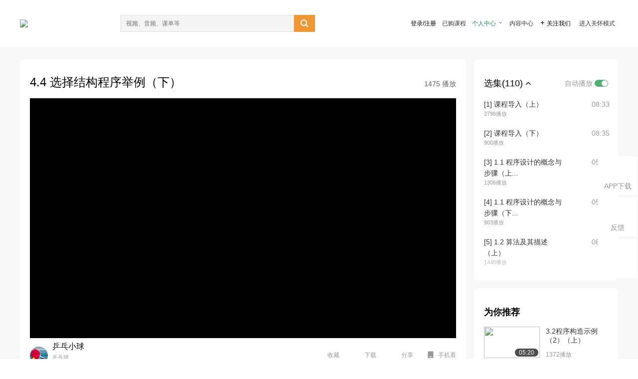

--- FILE ---
content_type: text/html; charset=utf-8
request_url: https://open.163.com/newview/movie/free?pid=HHLA6QFQH&mid=EHLA6QHOQ
body_size: 62766
content:
<!doctype html>
<html data-n-head-ssr>
  <head >
    <title>计算机程序设计基础-4.4  选择结构程序举例（下）-网易公开课</title><meta data-n-head="ssr" data-hid="charset" charset="utf-8"><meta data-n-head="ssr" data-hid="viewport" name="viewport" content="width=device-width, initial-scale=1"><meta data-n-head="ssr" data-hid="renderer" name="renderer" content="webkit"><meta data-n-head="ssr" data-hid="X-UA-Compatible" name="X-UA-Compatible" content="IE=edge,chrome=1"><meta data-n-head="ssr" data-hid="email=no" name="email=no" content="format-detection"><meta data-n-head="ssr" data-hid="telephone=no" name="telephone=no" content="format-detection"><meta data-n-head="ssr" data-hid="robots" name="robots" content="all"><meta data-n-head="ssr" data-hid="baidu-site-verification" name="baidu-site-verification" content="code-MlLKchgdQM"><meta data-n-head="ssr" data-hid="sogou_site_verification" name="sogou_site_verification" content="FASeFDtP56"><meta data-n-head="ssr" data-hid="shenma-site-verification" name="shenma-site-verification" content="7221e2ede63e61d5312711d5d5a850ea_1611197959"><meta data-n-head="ssr" data-hid="360-site-verification" name="360-site-verification" content="db3f6674e79aaaa30882daa7037825e0"><meta data-n-head="ssr" data-hid="google-site-verification" name="google-site-verification" content="EJEm6z3xSJUE1w4mw_tGwBUIj0bVL8QFge5J9yv3-ZI"><meta data-n-head="ssr" data-hid="name" name="name" content="计算机程序设计基础-4.4  选择结构程序举例（下）-网易公开课"><meta data-n-head="ssr" data-hid="keywords" name="keywords" content="计算机程序设计基础,4.4  选择结构程序举例（下）,大学课程,计算机,程序设计开发,网易公开课"><meta data-n-head="ssr" data-hid="description" name="description" content="4.4  选择结构程序举例（下）。听TED演讲，看国内、国际名校好课，就在网易公开课"><meta data-n-head="ssr" property="og:title" content="计算机程序设计基础-4.4  选择结构程序举例（下）-网易公开课"><meta data-n-head="ssr" property="og:type" content="video.other"><meta data-n-head="ssr" property="og:image" content="http://videocrawler.ws.126.net/special/mooc/course/cover/1003517003.jpg"><meta data-n-head="ssr" property="og:description" content="4.4  选择结构程序举例（下）。听TED演讲，看国内、国际名校好课，就在网易公开课"><base href="/newview/"><link data-n-head="ssr" rel="icon" type="image/x-icon" href="//c.open.163.com/favicon.ico"><link rel="preload" href="//open-image.ws.126.net/open-cmsnuxtapp/3b517f5.js" as="script"><link rel="preload" href="//open-image.ws.126.net/open-cmsnuxtapp/c0dfb9c.js" as="script"><link rel="preload" href="//open-image.ws.126.net/open-cmsnuxtapp/6864090.js" as="script"><link rel="preload" href="//open-image.ws.126.net/open-cmsnuxtapp/8751a4b.js" as="script"><link rel="preload" href="//open-image.ws.126.net/open-cmsnuxtapp/7a8e4ce.js" as="script"><link rel="preload" href="//open-image.ws.126.net/open-cmsnuxtapp/26294e6.js" as="script"><link rel="preload" href="//open-image.ws.126.net/open-cmsnuxtapp/83b3774.js" as="script"><link rel="preload" href="//open-image.ws.126.net/open-cmsnuxtapp/38e0344.js" as="script"><style data-vue-ssr-id="35737338:0 058826aa:0 5744f44a:0 539111e4:0 2bc64353:0 7ce6ba27:0 594ad5f0:0 dc8e8060:0 d6eee26e:0 0c7e45fa:0 13e4b42e:0 3f509c2c:0 786ffdaf:0 0a71710f:0 236e0419:0 225b1a95:0 a188703a:0 39ffa63b:0 bece7aa6:0 f570d4ba:0 7db8fdc0:0 5dc3d170:0 c52f6ec8:0">.g-bd {
  border-radius: 0px
}
.g-bd .m-header {
  padding: 0;
  height: 43px;
  background: #277C4B;
  background-image: -ms-linear-gradient(103deg, #20673f 0%, #277c4b 71%, #2e9057 100%)
}
.g-bd .m-header .headimg {
  line-height: 43px;
  background: none;
  height: 43px;
  color: #fff;
  text-align: center;
  font-size: 22px;
  width: 100%;
  font-family: "Microsoft YaHei Light", "Microsoft YaHei", "\5fae\8f6f\96c5\9ed1", sans-serif
}
.g-bd .m-header .headimg:before {
  content: "\7f51\6613\516c\5f00\8bfe"
}
.g-bd .m-cnt {
  margin-top: 26px;
  margin-bottom: 18px;
}
.g-bd .m-cnt .ckimg {
  height: 32px;
  line-height: 32px
}
.g-bd .m-cnt .inputbox {
  height: 32px;
  line-height: 32px
}
.g-bd .m-cnt .m-country .country {
  top: -5px;
  background-color: transparent
}
.g-bd .m-cnt .m-country input {
  height: 32px
}
.g-bd .m-cnt .u-logo {
  display: none
}
.g-bd .m-cnt .u-input input {
  height: 30px;
  line-height: 30px
}
.g-bd .m-cnt #login-form .m-sug {
  left: -1px;
  top: 32px
}
.g-bd .m-cnt #login-form .m-sug .itm {
  padding-left: 8px
}
.g-bd .m-cnt .u-success {
  margin-top: 6px
}
.g-bd .m-cnt .pcbtn a {
  height: 34px;
  line-height: 34px;
  background: #6f9e83
}
.g-bd .u-closebtn {
  top: 6px;
  right: 8px
}
.g-bd .btncolor, .g-bd .btncolor:hover {
  background: #277C4B;
  background-image: -ms-linear-gradient(103deg, #20673f 0%, #277c4b 71%, #2e9057 100%);
  color: #fff;
  border-radius: 4px;
  transition: 0.5s
}
.g-bd .btndisabled, .g-bd .btndisabled:hover {
  background: #6F9E83;
  color: #FFF;
  cursor: default
}
.g-bd .m-footer {
  padding: 12px 50px 10px
}
.g-bd .m-footer .u-regbtn {
  position: absolute;
  bottom: 26px;
  right: 50px
}
.fur-item.fur-agree {
  padding-bottom: 2em
}

/**
 * Swiper 4.5.1
 * Most modern mobile touch slider and framework with hardware accelerated transitions
 * http://www.idangero.us/swiper/
 *
 * Copyright 2014-2019 Vladimir Kharlampidi
 *
 * Released under the MIT License
 *
 * Released on: September 13, 2019
 */
.swiper-container {
  margin-left: auto;
  margin-right: auto;
  position: relative;
  overflow: hidden;
  list-style: none;
  padding: 0;
  /* Fix of Webkit flickering */
  z-index: 1;
}
.swiper-container-no-flexbox .swiper-slide {
  float: left;
}
.swiper-container-vertical > .swiper-wrapper {
  -webkit-box-orient: vertical;
  -webkit-box-direction: normal;
  -webkit-flex-direction: column;
  -ms-flex-direction: column;
  flex-direction: column;
}
.swiper-wrapper {
  position: relative;
  width: 100%;
  height: 100%;
  z-index: 1;
  display: -webkit-box;
  display: -webkit-flex;
  display: -ms-flexbox;
  display: flex;
  -webkit-transition-property: -webkit-transform;
  transition-property: -webkit-transform;
  -o-transition-property: transform;
  transition-property: transform;
  transition-property: transform, -webkit-transform;
  -webkit-box-sizing: content-box;
  box-sizing: content-box;
}
.swiper-container-android .swiper-slide,
.swiper-wrapper {
  -webkit-transform: translate3d(0px, 0, 0);
  transform: translate3d(0px, 0, 0);
}
.swiper-container-multirow > .swiper-wrapper {
  -webkit-flex-wrap: wrap;
  -ms-flex-wrap: wrap;
  flex-wrap: wrap;
}
.swiper-container-free-mode > .swiper-wrapper {
  -webkit-transition-timing-function: ease-out;
  -o-transition-timing-function: ease-out;
  transition-timing-function: ease-out;
  margin: 0 auto;
}
.swiper-slide {
  -webkit-flex-shrink: 0;
  -ms-flex-negative: 0;
  flex-shrink: 0;
  width: 100%;
  height: 100%;
  position: relative;
  -webkit-transition-property: -webkit-transform;
  transition-property: -webkit-transform;
  -o-transition-property: transform;
  transition-property: transform;
  transition-property: transform, -webkit-transform;
}
.swiper-slide-invisible-blank {
  visibility: hidden;
}
/* Auto Height */
.swiper-container-autoheight,
.swiper-container-autoheight .swiper-slide {
  height: auto;
}
.swiper-container-autoheight .swiper-wrapper {
  -webkit-box-align: start;
  -webkit-align-items: flex-start;
  -ms-flex-align: start;
  align-items: flex-start;
  -webkit-transition-property: height, -webkit-transform;
  transition-property: height, -webkit-transform;
  -o-transition-property: transform, height;
  transition-property: transform, height;
  transition-property: transform, height, -webkit-transform;
}
/* 3D Effects */
.swiper-container-3d {
  -webkit-perspective: 1200px;
  perspective: 1200px;
}
.swiper-container-3d .swiper-wrapper,
.swiper-container-3d .swiper-slide,
.swiper-container-3d .swiper-slide-shadow-left,
.swiper-container-3d .swiper-slide-shadow-right,
.swiper-container-3d .swiper-slide-shadow-top,
.swiper-container-3d .swiper-slide-shadow-bottom,
.swiper-container-3d .swiper-cube-shadow {
  -webkit-transform-style: preserve-3d;
  transform-style: preserve-3d;
}
.swiper-container-3d .swiper-slide-shadow-left,
.swiper-container-3d .swiper-slide-shadow-right,
.swiper-container-3d .swiper-slide-shadow-top,
.swiper-container-3d .swiper-slide-shadow-bottom {
  position: absolute;
  left: 0;
  top: 0;
  width: 100%;
  height: 100%;
  pointer-events: none;
  z-index: 10;
}
.swiper-container-3d .swiper-slide-shadow-left {
  background-image: -webkit-gradient(linear, right top, left top, from(rgba(0, 0, 0, 0.5)), to(rgba(0, 0, 0, 0)));
  background-image: -webkit-linear-gradient(right, rgba(0, 0, 0, 0.5), rgba(0, 0, 0, 0));
  background-image: -o-linear-gradient(right, rgba(0, 0, 0, 0.5), rgba(0, 0, 0, 0));
  background-image: linear-gradient(to left, rgba(0, 0, 0, 0.5), rgba(0, 0, 0, 0));
}
.swiper-container-3d .swiper-slide-shadow-right {
  background-image: -webkit-gradient(linear, left top, right top, from(rgba(0, 0, 0, 0.5)), to(rgba(0, 0, 0, 0)));
  background-image: -webkit-linear-gradient(left, rgba(0, 0, 0, 0.5), rgba(0, 0, 0, 0));
  background-image: -o-linear-gradient(left, rgba(0, 0, 0, 0.5), rgba(0, 0, 0, 0));
  background-image: linear-gradient(to right, rgba(0, 0, 0, 0.5), rgba(0, 0, 0, 0));
}
.swiper-container-3d .swiper-slide-shadow-top {
  background-image: -webkit-gradient(linear, left bottom, left top, from(rgba(0, 0, 0, 0.5)), to(rgba(0, 0, 0, 0)));
  background-image: -webkit-linear-gradient(bottom, rgba(0, 0, 0, 0.5), rgba(0, 0, 0, 0));
  background-image: -o-linear-gradient(bottom, rgba(0, 0, 0, 0.5), rgba(0, 0, 0, 0));
  background-image: linear-gradient(to top, rgba(0, 0, 0, 0.5), rgba(0, 0, 0, 0));
}
.swiper-container-3d .swiper-slide-shadow-bottom {
  background-image: -webkit-gradient(linear, left top, left bottom, from(rgba(0, 0, 0, 0.5)), to(rgba(0, 0, 0, 0)));
  background-image: -webkit-linear-gradient(top, rgba(0, 0, 0, 0.5), rgba(0, 0, 0, 0));
  background-image: -o-linear-gradient(top, rgba(0, 0, 0, 0.5), rgba(0, 0, 0, 0));
  background-image: linear-gradient(to bottom, rgba(0, 0, 0, 0.5), rgba(0, 0, 0, 0));
}
/* IE10 Windows Phone 8 Fixes */
.swiper-container-wp8-horizontal,
.swiper-container-wp8-horizontal > .swiper-wrapper {
  -ms-touch-action: pan-y;
  touch-action: pan-y;
}
.swiper-container-wp8-vertical,
.swiper-container-wp8-vertical > .swiper-wrapper {
  -ms-touch-action: pan-x;
  touch-action: pan-x;
}
.swiper-button-prev,
.swiper-button-next {
  position: absolute;
  top: 50%;
  width: 27px;
  height: 44px;
  margin-top: -22px;
  z-index: 10;
  cursor: pointer;
  background-size: 27px 44px;
  background-position: center;
  background-repeat: no-repeat;
}
.swiper-button-prev.swiper-button-disabled,
.swiper-button-next.swiper-button-disabled {
  opacity: 0.35;
  cursor: auto;
  pointer-events: none;
}
.swiper-button-prev,
.swiper-container-rtl .swiper-button-next {
  background-image: url("data:image/svg+xml;charset=utf-8,%3Csvg%20xmlns%3D'http%3A%2F%2Fwww.w3.org%2F2000%2Fsvg'%20viewBox%3D'0%200%2027%2044'%3E%3Cpath%20d%3D'M0%2C22L22%2C0l2.1%2C2.1L4.2%2C22l19.9%2C19.9L22%2C44L0%2C22L0%2C22L0%2C22z'%20fill%3D'%23007aff'%2F%3E%3C%2Fsvg%3E");
  left: 10px;
  right: auto;
}
.swiper-button-next,
.swiper-container-rtl .swiper-button-prev {
  background-image: url("data:image/svg+xml;charset=utf-8,%3Csvg%20xmlns%3D'http%3A%2F%2Fwww.w3.org%2F2000%2Fsvg'%20viewBox%3D'0%200%2027%2044'%3E%3Cpath%20d%3D'M27%2C22L27%2C22L5%2C44l-2.1-2.1L22.8%2C22L2.9%2C2.1L5%2C0L27%2C22L27%2C22z'%20fill%3D'%23007aff'%2F%3E%3C%2Fsvg%3E");
  right: 10px;
  left: auto;
}
.swiper-button-prev.swiper-button-white,
.swiper-container-rtl .swiper-button-next.swiper-button-white {
  background-image: url("data:image/svg+xml;charset=utf-8,%3Csvg%20xmlns%3D'http%3A%2F%2Fwww.w3.org%2F2000%2Fsvg'%20viewBox%3D'0%200%2027%2044'%3E%3Cpath%20d%3D'M0%2C22L22%2C0l2.1%2C2.1L4.2%2C22l19.9%2C19.9L22%2C44L0%2C22L0%2C22L0%2C22z'%20fill%3D'%23ffffff'%2F%3E%3C%2Fsvg%3E");
}
.swiper-button-next.swiper-button-white,
.swiper-container-rtl .swiper-button-prev.swiper-button-white {
  background-image: url("data:image/svg+xml;charset=utf-8,%3Csvg%20xmlns%3D'http%3A%2F%2Fwww.w3.org%2F2000%2Fsvg'%20viewBox%3D'0%200%2027%2044'%3E%3Cpath%20d%3D'M27%2C22L27%2C22L5%2C44l-2.1-2.1L22.8%2C22L2.9%2C2.1L5%2C0L27%2C22L27%2C22z'%20fill%3D'%23ffffff'%2F%3E%3C%2Fsvg%3E");
}
.swiper-button-prev.swiper-button-black,
.swiper-container-rtl .swiper-button-next.swiper-button-black {
  background-image: url("data:image/svg+xml;charset=utf-8,%3Csvg%20xmlns%3D'http%3A%2F%2Fwww.w3.org%2F2000%2Fsvg'%20viewBox%3D'0%200%2027%2044'%3E%3Cpath%20d%3D'M0%2C22L22%2C0l2.1%2C2.1L4.2%2C22l19.9%2C19.9L22%2C44L0%2C22L0%2C22L0%2C22z'%20fill%3D'%23000000'%2F%3E%3C%2Fsvg%3E");
}
.swiper-button-next.swiper-button-black,
.swiper-container-rtl .swiper-button-prev.swiper-button-black {
  background-image: url("data:image/svg+xml;charset=utf-8,%3Csvg%20xmlns%3D'http%3A%2F%2Fwww.w3.org%2F2000%2Fsvg'%20viewBox%3D'0%200%2027%2044'%3E%3Cpath%20d%3D'M27%2C22L27%2C22L5%2C44l-2.1-2.1L22.8%2C22L2.9%2C2.1L5%2C0L27%2C22L27%2C22z'%20fill%3D'%23000000'%2F%3E%3C%2Fsvg%3E");
}
.swiper-button-lock {
  display: none;
}
.swiper-pagination {
  position: absolute;
  text-align: center;
  -webkit-transition: 300ms opacity;
  -o-transition: 300ms opacity;
  transition: 300ms opacity;
  -webkit-transform: translate3d(0, 0, 0);
  transform: translate3d(0, 0, 0);
  z-index: 10;
}
.swiper-pagination.swiper-pagination-hidden {
  opacity: 0;
}
/* Common Styles */
.swiper-pagination-fraction,
.swiper-pagination-custom,
.swiper-container-horizontal > .swiper-pagination-bullets {
  bottom: 10px;
  left: 0;
  width: 100%;
}
/* Bullets */
.swiper-pagination-bullets-dynamic {
  overflow: hidden;
  font-size: 0;
}
.swiper-pagination-bullets-dynamic .swiper-pagination-bullet {
  -webkit-transform: scale(0.33);
  -ms-transform: scale(0.33);
  transform: scale(0.33);
  position: relative;
}
.swiper-pagination-bullets-dynamic .swiper-pagination-bullet-active {
  -webkit-transform: scale(1);
  -ms-transform: scale(1);
  transform: scale(1);
}
.swiper-pagination-bullets-dynamic .swiper-pagination-bullet-active-main {
  -webkit-transform: scale(1);
  -ms-transform: scale(1);
  transform: scale(1);
}
.swiper-pagination-bullets-dynamic .swiper-pagination-bullet-active-prev {
  -webkit-transform: scale(0.66);
  -ms-transform: scale(0.66);
  transform: scale(0.66);
}
.swiper-pagination-bullets-dynamic .swiper-pagination-bullet-active-prev-prev {
  -webkit-transform: scale(0.33);
  -ms-transform: scale(0.33);
  transform: scale(0.33);
}
.swiper-pagination-bullets-dynamic .swiper-pagination-bullet-active-next {
  -webkit-transform: scale(0.66);
  -ms-transform: scale(0.66);
  transform: scale(0.66);
}
.swiper-pagination-bullets-dynamic .swiper-pagination-bullet-active-next-next {
  -webkit-transform: scale(0.33);
  -ms-transform: scale(0.33);
  transform: scale(0.33);
}
.swiper-pagination-bullet {
  width: 8px;
  height: 8px;
  display: inline-block;
  border-radius: 100%;
  background: #000;
  opacity: 0.2;
}
button.swiper-pagination-bullet {
  border: none;
  margin: 0;
  padding: 0;
  -webkit-box-shadow: none;
  box-shadow: none;
  -webkit-appearance: none;
  -moz-appearance: none;
  appearance: none;
}
.swiper-pagination-clickable .swiper-pagination-bullet {
  cursor: pointer;
}
.swiper-pagination-bullet-active {
  opacity: 1;
  background: #007aff;
}
.swiper-container-vertical > .swiper-pagination-bullets {
  right: 10px;
  top: 50%;
  -webkit-transform: translate3d(0px, -50%, 0);
  transform: translate3d(0px, -50%, 0);
}
.swiper-container-vertical > .swiper-pagination-bullets .swiper-pagination-bullet {
  margin: 6px 0;
  display: block;
}
.swiper-container-vertical > .swiper-pagination-bullets.swiper-pagination-bullets-dynamic {
  top: 50%;
  -webkit-transform: translateY(-50%);
  -ms-transform: translateY(-50%);
  transform: translateY(-50%);
  width: 8px;
}
.swiper-container-vertical > .swiper-pagination-bullets.swiper-pagination-bullets-dynamic .swiper-pagination-bullet {
  display: inline-block;
  -webkit-transition: 200ms top, 200ms -webkit-transform;
  transition: 200ms top, 200ms -webkit-transform;
  -o-transition: 200ms transform, 200ms top;
  transition: 200ms transform, 200ms top;
  transition: 200ms transform, 200ms top, 200ms -webkit-transform;
}
.swiper-container-horizontal > .swiper-pagination-bullets .swiper-pagination-bullet {
  margin: 0 4px;
}
.swiper-container-horizontal > .swiper-pagination-bullets.swiper-pagination-bullets-dynamic {
  left: 50%;
  -webkit-transform: translateX(-50%);
  -ms-transform: translateX(-50%);
  transform: translateX(-50%);
  white-space: nowrap;
}
.swiper-container-horizontal > .swiper-pagination-bullets.swiper-pagination-bullets-dynamic .swiper-pagination-bullet {
  -webkit-transition: 200ms left, 200ms -webkit-transform;
  transition: 200ms left, 200ms -webkit-transform;
  -o-transition: 200ms transform, 200ms left;
  transition: 200ms transform, 200ms left;
  transition: 200ms transform, 200ms left, 200ms -webkit-transform;
}
.swiper-container-horizontal.swiper-container-rtl > .swiper-pagination-bullets-dynamic .swiper-pagination-bullet {
  -webkit-transition: 200ms right, 200ms -webkit-transform;
  transition: 200ms right, 200ms -webkit-transform;
  -o-transition: 200ms transform, 200ms right;
  transition: 200ms transform, 200ms right;
  transition: 200ms transform, 200ms right, 200ms -webkit-transform;
}
/* Progress */
.swiper-pagination-progressbar {
  background: rgba(0, 0, 0, 0.25);
  position: absolute;
}
.swiper-pagination-progressbar .swiper-pagination-progressbar-fill {
  background: #007aff;
  position: absolute;
  left: 0;
  top: 0;
  width: 100%;
  height: 100%;
  -webkit-transform: scale(0);
  -ms-transform: scale(0);
  transform: scale(0);
  -webkit-transform-origin: left top;
  -ms-transform-origin: left top;
  transform-origin: left top;
}
.swiper-container-rtl .swiper-pagination-progressbar .swiper-pagination-progressbar-fill {
  -webkit-transform-origin: right top;
  -ms-transform-origin: right top;
  transform-origin: right top;
}
.swiper-container-horizontal > .swiper-pagination-progressbar,
.swiper-container-vertical > .swiper-pagination-progressbar.swiper-pagination-progressbar-opposite {
  width: 100%;
  height: 4px;
  left: 0;
  top: 0;
}
.swiper-container-vertical > .swiper-pagination-progressbar,
.swiper-container-horizontal > .swiper-pagination-progressbar.swiper-pagination-progressbar-opposite {
  width: 4px;
  height: 100%;
  left: 0;
  top: 0;
}
.swiper-pagination-white .swiper-pagination-bullet-active {
  background: #ffffff;
}
.swiper-pagination-progressbar.swiper-pagination-white {
  background: rgba(255, 255, 255, 0.25);
}
.swiper-pagination-progressbar.swiper-pagination-white .swiper-pagination-progressbar-fill {
  background: #ffffff;
}
.swiper-pagination-black .swiper-pagination-bullet-active {
  background: #000000;
}
.swiper-pagination-progressbar.swiper-pagination-black {
  background: rgba(0, 0, 0, 0.25);
}
.swiper-pagination-progressbar.swiper-pagination-black .swiper-pagination-progressbar-fill {
  background: #000000;
}
.swiper-pagination-lock {
  display: none;
}
/* Scrollbar */
.swiper-scrollbar {
  border-radius: 10px;
  position: relative;
  -ms-touch-action: none;
  background: rgba(0, 0, 0, 0.1);
}
.swiper-container-horizontal > .swiper-scrollbar {
  position: absolute;
  left: 1%;
  bottom: 3px;
  z-index: 50;
  height: 5px;
  width: 98%;
}
.swiper-container-vertical > .swiper-scrollbar {
  position: absolute;
  right: 3px;
  top: 1%;
  z-index: 50;
  width: 5px;
  height: 98%;
}
.swiper-scrollbar-drag {
  height: 100%;
  width: 100%;
  position: relative;
  background: rgba(0, 0, 0, 0.5);
  border-radius: 10px;
  left: 0;
  top: 0;
}
.swiper-scrollbar-cursor-drag {
  cursor: move;
}
.swiper-scrollbar-lock {
  display: none;
}
.swiper-zoom-container {
  width: 100%;
  height: 100%;
  display: -webkit-box;
  display: -webkit-flex;
  display: -ms-flexbox;
  display: flex;
  -webkit-box-pack: center;
  -webkit-justify-content: center;
  -ms-flex-pack: center;
  justify-content: center;
  -webkit-box-align: center;
  -webkit-align-items: center;
  -ms-flex-align: center;
  align-items: center;
  text-align: center;
}
.swiper-zoom-container > img,
.swiper-zoom-container > svg,
.swiper-zoom-container > canvas {
  max-width: 100%;
  max-height: 100%;
  -o-object-fit: contain;
  object-fit: contain;
}
.swiper-slide-zoomed {
  cursor: move;
}
/* Preloader */
.swiper-lazy-preloader {
  width: 42px;
  height: 42px;
  position: absolute;
  left: 50%;
  top: 50%;
  margin-left: -21px;
  margin-top: -21px;
  z-index: 10;
  -webkit-transform-origin: 50%;
  -ms-transform-origin: 50%;
  transform-origin: 50%;
  -webkit-animation: swiper-preloader-spin 1s steps(12, end) infinite;
  animation: swiper-preloader-spin 1s steps(12, end) infinite;
}
.swiper-lazy-preloader:after {
  display: block;
  content: '';
  width: 100%;
  height: 100%;
  background-image: url("data:image/svg+xml;charset=utf-8,%3Csvg%20viewBox%3D'0%200%20120%20120'%20xmlns%3D'http%3A%2F%2Fwww.w3.org%2F2000%2Fsvg'%20xmlns%3Axlink%3D'http%3A%2F%2Fwww.w3.org%2F1999%2Fxlink'%3E%3Cdefs%3E%3Cline%20id%3D'l'%20x1%3D'60'%20x2%3D'60'%20y1%3D'7'%20y2%3D'27'%20stroke%3D'%236c6c6c'%20stroke-width%3D'11'%20stroke-linecap%3D'round'%2F%3E%3C%2Fdefs%3E%3Cg%3E%3Cuse%20xlink%3Ahref%3D'%23l'%20opacity%3D'.27'%2F%3E%3Cuse%20xlink%3Ahref%3D'%23l'%20opacity%3D'.27'%20transform%3D'rotate(30%2060%2C60)'%2F%3E%3Cuse%20xlink%3Ahref%3D'%23l'%20opacity%3D'.27'%20transform%3D'rotate(60%2060%2C60)'%2F%3E%3Cuse%20xlink%3Ahref%3D'%23l'%20opacity%3D'.27'%20transform%3D'rotate(90%2060%2C60)'%2F%3E%3Cuse%20xlink%3Ahref%3D'%23l'%20opacity%3D'.27'%20transform%3D'rotate(120%2060%2C60)'%2F%3E%3Cuse%20xlink%3Ahref%3D'%23l'%20opacity%3D'.27'%20transform%3D'rotate(150%2060%2C60)'%2F%3E%3Cuse%20xlink%3Ahref%3D'%23l'%20opacity%3D'.37'%20transform%3D'rotate(180%2060%2C60)'%2F%3E%3Cuse%20xlink%3Ahref%3D'%23l'%20opacity%3D'.46'%20transform%3D'rotate(210%2060%2C60)'%2F%3E%3Cuse%20xlink%3Ahref%3D'%23l'%20opacity%3D'.56'%20transform%3D'rotate(240%2060%2C60)'%2F%3E%3Cuse%20xlink%3Ahref%3D'%23l'%20opacity%3D'.66'%20transform%3D'rotate(270%2060%2C60)'%2F%3E%3Cuse%20xlink%3Ahref%3D'%23l'%20opacity%3D'.75'%20transform%3D'rotate(300%2060%2C60)'%2F%3E%3Cuse%20xlink%3Ahref%3D'%23l'%20opacity%3D'.85'%20transform%3D'rotate(330%2060%2C60)'%2F%3E%3C%2Fg%3E%3C%2Fsvg%3E");
  background-position: 50%;
  background-size: 100%;
  background-repeat: no-repeat;
}
.swiper-lazy-preloader-white:after {
  background-image: url("data:image/svg+xml;charset=utf-8,%3Csvg%20viewBox%3D'0%200%20120%20120'%20xmlns%3D'http%3A%2F%2Fwww.w3.org%2F2000%2Fsvg'%20xmlns%3Axlink%3D'http%3A%2F%2Fwww.w3.org%2F1999%2Fxlink'%3E%3Cdefs%3E%3Cline%20id%3D'l'%20x1%3D'60'%20x2%3D'60'%20y1%3D'7'%20y2%3D'27'%20stroke%3D'%23fff'%20stroke-width%3D'11'%20stroke-linecap%3D'round'%2F%3E%3C%2Fdefs%3E%3Cg%3E%3Cuse%20xlink%3Ahref%3D'%23l'%20opacity%3D'.27'%2F%3E%3Cuse%20xlink%3Ahref%3D'%23l'%20opacity%3D'.27'%20transform%3D'rotate(30%2060%2C60)'%2F%3E%3Cuse%20xlink%3Ahref%3D'%23l'%20opacity%3D'.27'%20transform%3D'rotate(60%2060%2C60)'%2F%3E%3Cuse%20xlink%3Ahref%3D'%23l'%20opacity%3D'.27'%20transform%3D'rotate(90%2060%2C60)'%2F%3E%3Cuse%20xlink%3Ahref%3D'%23l'%20opacity%3D'.27'%20transform%3D'rotate(120%2060%2C60)'%2F%3E%3Cuse%20xlink%3Ahref%3D'%23l'%20opacity%3D'.27'%20transform%3D'rotate(150%2060%2C60)'%2F%3E%3Cuse%20xlink%3Ahref%3D'%23l'%20opacity%3D'.37'%20transform%3D'rotate(180%2060%2C60)'%2F%3E%3Cuse%20xlink%3Ahref%3D'%23l'%20opacity%3D'.46'%20transform%3D'rotate(210%2060%2C60)'%2F%3E%3Cuse%20xlink%3Ahref%3D'%23l'%20opacity%3D'.56'%20transform%3D'rotate(240%2060%2C60)'%2F%3E%3Cuse%20xlink%3Ahref%3D'%23l'%20opacity%3D'.66'%20transform%3D'rotate(270%2060%2C60)'%2F%3E%3Cuse%20xlink%3Ahref%3D'%23l'%20opacity%3D'.75'%20transform%3D'rotate(300%2060%2C60)'%2F%3E%3Cuse%20xlink%3Ahref%3D'%23l'%20opacity%3D'.85'%20transform%3D'rotate(330%2060%2C60)'%2F%3E%3C%2Fg%3E%3C%2Fsvg%3E");
}
@-webkit-keyframes swiper-preloader-spin {
  100% {
    -webkit-transform: rotate(360deg);
    transform: rotate(360deg);
  }
}
@keyframes swiper-preloader-spin {
  100% {
    -webkit-transform: rotate(360deg);
    transform: rotate(360deg);
  }
}
/* a11y */
.swiper-container .swiper-notification {
  position: absolute;
  left: 0;
  top: 0;
  pointer-events: none;
  opacity: 0;
  z-index: -1000;
}
.swiper-container-fade.swiper-container-free-mode .swiper-slide {
  -webkit-transition-timing-function: ease-out;
  -o-transition-timing-function: ease-out;
  transition-timing-function: ease-out;
}
.swiper-container-fade .swiper-slide {
  pointer-events: none;
  -webkit-transition-property: opacity;
  -o-transition-property: opacity;
  transition-property: opacity;
}
.swiper-container-fade .swiper-slide .swiper-slide {
  pointer-events: none;
}
.swiper-container-fade .swiper-slide-active,
.swiper-container-fade .swiper-slide-active .swiper-slide-active {
  pointer-events: auto;
}
.swiper-container-cube {
  overflow: visible;
}
.swiper-container-cube .swiper-slide {
  pointer-events: none;
  -webkit-backface-visibility: hidden;
  backface-visibility: hidden;
  z-index: 1;
  visibility: hidden;
  -webkit-transform-origin: 0 0;
  -ms-transform-origin: 0 0;
  transform-origin: 0 0;
  width: 100%;
  height: 100%;
}
.swiper-container-cube .swiper-slide .swiper-slide {
  pointer-events: none;
}
.swiper-container-cube.swiper-container-rtl .swiper-slide {
  -webkit-transform-origin: 100% 0;
  -ms-transform-origin: 100% 0;
  transform-origin: 100% 0;
}
.swiper-container-cube .swiper-slide-active,
.swiper-container-cube .swiper-slide-active .swiper-slide-active {
  pointer-events: auto;
}
.swiper-container-cube .swiper-slide-active,
.swiper-container-cube .swiper-slide-next,
.swiper-container-cube .swiper-slide-prev,
.swiper-container-cube .swiper-slide-next + .swiper-slide {
  pointer-events: auto;
  visibility: visible;
}
.swiper-container-cube .swiper-slide-shadow-top,
.swiper-container-cube .swiper-slide-shadow-bottom,
.swiper-container-cube .swiper-slide-shadow-left,
.swiper-container-cube .swiper-slide-shadow-right {
  z-index: 0;
  -webkit-backface-visibility: hidden;
  backface-visibility: hidden;
}
.swiper-container-cube .swiper-cube-shadow {
  position: absolute;
  left: 0;
  bottom: 0px;
  width: 100%;
  height: 100%;
  background: #000;
  opacity: 0.6;
  -webkit-filter: blur(50px);
  filter: blur(50px);
  z-index: 0;
}
.swiper-container-flip {
  overflow: visible;
}
.swiper-container-flip .swiper-slide {
  pointer-events: none;
  -webkit-backface-visibility: hidden;
  backface-visibility: hidden;
  z-index: 1;
}
.swiper-container-flip .swiper-slide .swiper-slide {
  pointer-events: none;
}
.swiper-container-flip .swiper-slide-active,
.swiper-container-flip .swiper-slide-active .swiper-slide-active {
  pointer-events: auto;
}
.swiper-container-flip .swiper-slide-shadow-top,
.swiper-container-flip .swiper-slide-shadow-bottom,
.swiper-container-flip .swiper-slide-shadow-left,
.swiper-container-flip .swiper-slide-shadow-right {
  z-index: 0;
  -webkit-backface-visibility: hidden;
  backface-visibility: hidden;
}
.swiper-container-coverflow .swiper-wrapper {
  /* Windows 8 IE 10 fix */
  -ms-perspective: 1200px;
}


.nuxt-progress {
  position: fixed;
  top: 0px;
  left: 0px;
  right: 0px;
  height: 2px;
  width: 0%;
  opacity: 1;
  transition: width 0.1s, opacity 0.4s;
  background-color: #fff;
  z-index: 999999;
}
.nuxt-progress.nuxt-progress-notransition {
  transition: none;
}
.nuxt-progress-failed {
  background-color: red;
}


html {
  font-size: 12px;
  line-height: 1.15; /* 1 */
  -webkit-text-size-adjust: 100%; /* 2 */
  font-family: 'Microsoft YaHei UI', 'Microsoft YaHei', Helvetica, Arial,
    sans-serif;
}
* {
  box-sizing: border-box;
}
.main {
  min-width: 1200px;
  min-height: 100vh;
  display: flex;
  flex-direction: column;
  background: #F8F8F8;
}

/* Sections
   ========================================================================== */

/**
 * Remove the margin in all browsers.
 */
body {
  margin: 0;
}

/**
 * Render the `main` element consistently in IE.
 */
main {
  display: block;
}

/**
 * Correct the font size and margin on `h1` elements within `section` and
 * `article` contexts in Chrome, Firefox, and Safari.
 */
h1 {
  font-size: 2em;
  margin: 0.67em 0;
}
ul {
  padding: 0;
  margin: 0;
}
li {
  list-style: none;
}

/* Grouping content
   ========================================================================== */

/**
 * 1. Add the correct box sizing in Firefox.
 * 2. Show the overflow in Edge and IE.
 */
hr {
  box-sizing: content-box; /* 1 */
  height: 0; /* 1 */
  overflow: visible; /* 2 */
}

/**
 * 1. Correct the inheritance and scaling of font size in all browsers.
 * 2. Correct the odd `em` font sizing in all browsers.
 */
pre {
  font-family: monospace, monospace; /* 1 */
  font-size: 1em; /* 2 */
}

/* Text-level semantics
   ========================================================================== */

/**
 * Remove the gray background on active links in IE 10.
 */
a {
  background-color: transparent;
}

/**
 * 1. Remove the bottom border in Chrome 57-
 * 2. Add the correct text decoration in Chrome, Edge, IE, Opera, and Safari.
 */
abbr[title] {
  border-bottom: none; /* 1 */
  text-decoration: underline; /* 2 */
  text-decoration: underline dotted; /* 2 */
}

/**
 * Add the correct font weight in Chrome, Edge, and Safari.
 */
b,
strong {
  font-weight: bolder;
}

/**
 * 1. Correct the inheritance and scaling of font size in all browsers.
 * 2. Correct the odd `em` font sizing in all browsers.
 */
code,
kbd,
samp {
  font-family: monospace, monospace; /* 1 */
  font-size: 1em; /* 2 */
}

/**
 * Add the correct font size in all browsers.
 */
small {
  font-size: 80%;
}

/**
 * Prevent `sub` and `sup` elements from affecting the line height in
 * all browsers.
 */
sub,
sup {
  font-size: 75%;
  line-height: 0;
  position: relative;
  vertical-align: baseline;
}
sub {
  bottom: -0.25em;
}
sup {
  top: -0.5em;
}

/* Embedded content
   ========================================================================== */

/**
 * Remove the border on images inside links in IE 10.
 */
img {
  border-style: none;
}

/* Forms
   ========================================================================== */

/**
 * 1. Change the font styles in all browsers.
 * 2. Remove the margin in Firefox and Safari.
 */
button,
input,
optgroup,
select,
textarea {
  font-family: inherit; /* 1 */
  font-size: 100%; /* 1 */
  line-height: 1.15; /* 1 */
  margin: 0; /* 2 */
}

/**
 * Show the overflow in IE.
 * 1. Show the overflow in Edge.
 */
button,
input {
  /* 1 */
  overflow: visible;
}

/**
 * Remove the inheritance of text transform in Edge, Firefox, and IE.
 * 1. Remove the inheritance of text transform in Firefox.
 */
button,
select {
  /* 1 */
  text-transform: none;
}

/**
 * Correct the inability to style clickable types in iOS and Safari.
 */
button,
[type='button'],
[type='reset'],
[type='submit'] {
  -webkit-appearance: button;
}

/**
 * Remove the inner border and padding in Firefox.
 */
button::-moz-focus-inner,
[type='button']::-moz-focus-inner,
[type='reset']::-moz-focus-inner,
[type='submit']::-moz-focus-inner {
  border-style: none;
  padding: 0;
}

/**
 * Restore the focus styles unset by the previous rule.
 */
button:-moz-focusring,
[type='button']:-moz-focusring,
[type='reset']:-moz-focusring,
[type='submit']:-moz-focusring {
  outline: 1px dotted ButtonText;
}

/**
 * Correct the padding in Firefox.
 */
fieldset {
  padding: 0.35em 0.75em 0.625em;
}

/**
 * 1. Correct the text wrapping in Edge and IE.
 * 2. Correct the color inheritance from `fieldset` elements in IE.
 * 3. Remove the padding so developers are not caught out when they zero out
 *    `fieldset` elements in all browsers.
 */
legend {
  box-sizing: border-box; /* 1 */
  color: inherit; /* 2 */
  display: table; /* 1 */
  max-width: 100%; /* 1 */
  padding: 0; /* 3 */
  white-space: normal; /* 1 */
}

/**
 * Add the correct vertical alignment in Chrome, Firefox, and Opera.
 */
progress {
  vertical-align: baseline;
}

/**
 * Remove the default vertical scrollbar in IE 10+.
 */
textarea {
  overflow: auto;
}

/**
 * 1. Add the correct box sizing in IE 10.
 * 2. Remove the padding in IE 10.
 */
[type='checkbox'],
[type='radio'] {
  box-sizing: border-box; /* 1 */
  padding: 0; /* 2 */
}

/**
 * Correct the cursor style of increment and decrement buttons in Chrome.
 */
[type='number']::-webkit-inner-spin-button,
[type='number']::-webkit-outer-spin-button {
  height: auto;
}

/**
 * 1. Correct the odd appearance in Chrome and Safari.
 * 2. Correct the outline style in Safari.
 */
[type='search'] {
  -webkit-appearance: textfield; /* 1 */
  outline-offset: -2px; /* 2 */
}

/**
 * Remove the inner padding in Chrome and Safari on macOS.
 */
[type='search']::-webkit-search-decoration {
  -webkit-appearance: none;
}

/**
 * 1. Correct the inability to style clickable types in iOS and Safari.
 * 2. Change font properties to `inherit` in Safari.
 */
::-webkit-file-upload-button {
  -webkit-appearance: button; /* 1 */
  font: inherit; /* 2 */
}

/* Interactive
   ========================================================================== */

/*
 * Add the correct display in Edge, IE 10+, and Firefox.
 */
details {
  display: block;
}

/*
 * Add the correct display in all browsers.
 */
summary {
  display: list-item;
}

/* Misc
   ========================================================================== */

/**
 * Add the correct display in IE 10+.
 */
template {
  display: none;
}

/**
 * Add the correct display in IE 10.
 */
[hidden] {
  display: none;
}
@font-face {
  font-family: 'icomoon';
  src: url('https://s2.open.163.com/ocb/res/fonts/icomoon.eot');
  src: url('https://s2.open.163.com/ocb/res/fonts/icomoon.eot?#iefix')
      format('embedded-opentype'),
    url('https://s2.open.163.com/ocb/res/fonts/icomoon.ttf') format('truetype'),
    url('https://s2.open.163.com/ocb/res/fonts/icomoon.woff') format('woff'),
    url('https://s2.open.163.com/ocb/res/fonts/icomoon.svg#icomoon')
      format('svg');
  font-weight: normal;
  font-style: normal;
}
.f-icon {
  font-family: 'icomoon';
  speak: none;
  font-style: normal;
  font-weight: normal;
  font-variant: normal;
  text-transform: none;
  line-height: 1;

  /* Better Font Rendering =========== */
  -webkit-font-smoothing: antialiased;
  -moz-osx-font-smoothing: grayscale;
}
::selection {
  background-color: #286a46;
  color: #fff;
}
#urs_login_page {
  border: none;
  border-radius: 0 !important;
}

.green[data-v-7d562304] {
  color: #09924b;
}
.fade-enter-active[data-v-7d562304],
.fade-leave-active[data-v-7d562304] {
  transition: opacity 0.5s;
}
.fade-enter[data-v-7d562304],
.fade-leave-to[data-v-7d562304] {
  opacity: 0;
}
.open-header[data-v-7d562304] {
  background: #ffffff;
  padding: 30px 0;
}
.open-header.isccjt[data-v-7d562304] {
  min-width: 1360px;
}
.open-header.specialpage[data-v-7d562304] {
  min-width: 1360px;
}
.open-container[data-v-7d562304] {
  width: 1200px;
  margin: 0 auto;
  display: flex;
  align-items: center;
  justify-content: space-between;
}
.open-container__logo a[data-v-7d562304] {
  display: block;
  line-height: 0;
}
.open-container__logo img[data-v-7d562304] {
  width: 180px;
}
.open-searchbox[data-v-7d562304] {
  position: relative;
}
.open-searchbox__list[data-v-7d562304] {
  position: absolute;
  background: #ffffff;
  width: 348px;
  border: 1px solid #dddddd;
  border-top: 0px;
  z-index: 10;
}
.open-searchbox__list li[data-v-7d562304] {
  height: 30px;
  line-height: 30px;
  font-size: 12px;
  padding: 0 10px;
  cursor: pointer;
}
.open-searchbox__list li[data-v-7d562304]:hover {
  background: #dddddd;
}
.open-searchbox__list span[data-v-7d562304]:not(:first-child) {
  color: #999999;
}
.open-searchbox__container[data-v-7d562304] {
  display: flex;
  justify-content: flex-start;
}
.open-searchbox__input[data-v-7d562304] {
  height: 34px;
  font-size: 12px;
  line-height: 22px;
  padding: 10px;
  width: 348px;
  outline: none;
  border: 1px solid #dddddd;
  background: #f5f5f5;
}
.open-searchbox__input[data-v-7d562304]:focus {
  background: #ffffff;
}
.open-searchbox button[data-v-7d562304] {
  width: 42px;
  height: 34px;
  border: 0;
  background: #ef9632;
  outline: none;
  font-size: 16px;
  color: #ffffff;
  cursor: pointer;
}
.open-searchbox button[data-v-7d562304]:hover {
  background: #ffa643;
}
.open-userbox[data-v-7d562304] {
  display: flex;
  justify-content: flex-start;
  font-size: 12px;
  line-height: 24px;
}
.open-userbox ul[data-v-7d562304] {
  position: absolute;
  left: 0;
  top: 30px;
  display: block;
}
.open-userbox > div[data-v-7d562304] {
  padding: 5px 6px;
  cursor: pointer;
}
.open-userbox > div[data-v-7d562304]:hover {
  color: #09924b;
}
.open-userbox__icon[data-v-7d562304] {
  display: inline-block;
  width: 12px;
  height: 12px;
}
.open-userbox__lession a[data-v-7d562304],
.open-userbox__ugc a[data-v-7d562304] {
  color: #333;
  text-decoration: none;
}
.open-userbox__lession a[data-v-7d562304]:hover,
.open-userbox__ugc a[data-v-7d562304]:hover {
  color: #09924b;
}
.open-userbox__username[data-v-7d562304] {
  max-width: 100px;
  overflow: hidden;
  white-space: nowrap;
  text-overflow: ellipsis;
  color: #333;
}
.open-userbox__usercenter[data-v-7d562304] {
  position: relative;
}
.open-userbox__usercenter ul[data-v-7d562304] {
  background: #ffffff;
  width: 100%;
  display: none;
  box-shadow: 0 2px 4px rgba(0, 0, 0, 0.2);
  z-index: 1;
}
.open-userbox__usercenter a[data-v-7d562304] {
  display: block;
  height: 24px;
  line-height: 24px;
  padding-left: 10px;
  color: #333;
  text-decoration: none;
}
.open-userbox__usercenter a[data-v-7d562304]:hover {
  color: #09924b;
}
.open-userbox__usercenter[data-v-7d562304]:hover {
  box-shadow: 0 2px 4px rgba(0, 0, 0, 0.2);
}
.open-userbox__usercenter:hover ul[data-v-7d562304] {
  display: block;
}
.open-userbox__aboutus[data-v-7d562304] {
  position: relative;
}
.open-userbox__aboutus[data-v-7d562304]:hover {
  box-shadow: 0 2px 4px rgba(0, 0, 0, 0.2);
}
.open-userbox__aboutus:hover ul[data-v-7d562304] {
  display: flex;
}
.open-userbox__aboutus ul[data-v-7d562304] {
  box-shadow: 0 2px 4px rgba(0, 0, 0, 0.2);
  background: #ffffff;
  width: 100%;
  display: none;
  padding: 10px;
  justify-content: center;
}
.open-aboutus__weiboicon[data-v-7d562304],
.open-aboutus__wechat[data-v-7d562304] {
  display: block;
  width: 25px;
  height: 25px;
  margin: 0 5px;
}
.open-aboutus__weiboicon[data-v-7d562304] {
  background: no-repeat url(https://open-image.ws.126.net/db6cf5793e2a4342829d52e6d74910a5.png) center center;
}
.open-aboutus__weiboicon[data-v-7d562304]:hover {
  background-image: url(https://open-image.ws.126.net/27a92290ad8946db82d5ad13e1b69876.png);
}
.open-aboutus__wechat[data-v-7d562304] {
  background: url(https://s2.open.163.com/ocb/res/img/common/sprite.png) no-repeat -122px -20px;
}
.open-aboutus__wechat[data-v-7d562304]:hover {
  background-position: -122px -51px;
}
.open-aboutus__wechat:hover .open-aboutus__wechatcode[data-v-7d562304] {
  display: block;
}
.open-aboutus__wechatcode[data-v-7d562304] {
  position: absolute;
  top: 50px;
  left: 0;
  display: none;
  z-index: 1;
}
.open-aboutus__wechatcode img[data-v-7d562304] {
  width: 120px;
}


#cniil_wza {
  color: #333;
  text-decoration: none;
}
#cniil_wza:hover {
  color: #09924b;
}
/* 关怀模式样式，摘自新闻网首，为了后续更新，尽量保持原结构没有定制化修改 */
.ntes-nav-wza,.ntes-nav-wza-show{float: left;padding-left: 3px;margin-left: 2px;position: relative;}
.ntes-nav-wza{display: none;}
.ntes-nav-wza-show{display: block;}
.open-searchbox__list em {
  color: #56b986;
  font-style: normal;
  font-weight: bold;
}
.open-searchbox_sugli {
  display: flex;
  flex-flow: row nowrap;
  align-items: center;
}
.open-searchbox_sugtext {
  flex: 0 1 auto;
  overflow: hidden;
  text-overflow: ellipsis;
  white-space: nowrap;
}
.open-searchbox_sugtype {
  margin-left: 3px;
  color: #fbaf1b;
  background: #fbaf1b20;
  padding: 2px 3px;
  border-radius: 2px;
  white-space: nowrap;
  flex: 0 0 auto;
  box-sizing: content-box;
  height: 1.2em;
  line-height: 1.2;
}

.open-pc-pageside-toolbox {
  display: none;
}
.open-pcnuxt-pageside-toolbox {
  position: fixed;
  right: 2px;
  bottom: 163px;
  width: 78px;
  z-index: 1000;
}
.open-pcnuxt-pageside-toolbox.isccjt,
.open-pcnuxt-pageside-toolbox.specialpage {
  width: 60px;
  left: 50%;
  margin-left: 615px;
  right: auto;
}
.open-pcnuxt-pageside-toolbox.isccjt .open-backtop,
.open-pcnuxt-pageside-toolbox.specialpage .open-backtop {
  display: none;
}
@media screen and (max-width: 1360px) {
.open-pcnuxt-pageside-toolbox.isccjt,
  .open-pcnuxt-pageside-toolbox.specialpage {
    right: 4px;
    left: auto;
    margin-left: 0;
}
}
.open-pcnuxt-pageside-toolbox.isccjt.specialNavShow,
.open-pcnuxt-pageside-toolbox.specialpage.specialNavShow {
  bottom: auto;
}
.open-pcnuxt-pageside-toolbox.isccjt.specialNavShow {
  top: 680px;
}
.open-pcnuxt-pageside-toolbox.isccjt.specialNavShow .open-backtop {
  display: block;
}
.open-pcnuxt-pageside-toolbox.specialpage.specialNavShow {
  top: 560px;
}
.open-pcnuxt-pageside-toolbox.specialpage.specialNavShow .open-backtop {
  display: block;
}
.open-pcnuxt-pageside-toolbox > :not(:first-child) {
  margin-top: 5px;
}
.open-pcnuxt-pageside-toolbox .open-download,
.open-pcnuxt-pageside-toolbox .open-suggest,
.open-pcnuxt-pageside-toolbox .open-backtop {
  height: 78px;
  text-align: center;
  padding-top: 50px;
  line-height: 20px;
  font-size: 14px;
  color: #999;
  background: no-repeat #fff center 15px;
  background-size: 30px;
  position: relative;
}
.open-pcnuxt-pageside-toolbox .open-download .mask,
.open-pcnuxt-pageside-toolbox .open-suggest .mask,
.open-pcnuxt-pageside-toolbox .open-backtop .mask {
  position: absolute;
  display: block;
  left: 0;
  top: 0;
  width: 100%;
  height: 100%;
  background: #000;
  opacity: 0;
  transition: opacity 0.1s;
  cursor: pointer;
}
.open-pcnuxt-pageside-toolbox .open-download .mask:hover,
.open-pcnuxt-pageside-toolbox .open-suggest .mask:hover,
.open-pcnuxt-pageside-toolbox .open-backtop .mask:hover {
  opacity: 0.2;
}
.open-pcnuxt-pageside-toolbox .open-download {
  background-image: url(https://cms-bucket.ws.126.net/2020/0520/b7876d72p00qamyur0000c0001o001oc.png);
}
.open-pcnuxt-pageside-toolbox .open-suggest {
  background-image: url(https://cms-bucket.ws.126.net/2020/0520/6f844e86p00qamyxr0000c0001q001mc.png);
}
.open-pcnuxt-pageside-toolbox .open-backtop {
  background-image: url(https://cms-bucket.ws.126.net/2020/0520/339e2d32p00qamywh0000c0001k000uc.png);
  background-size: 28px;
  background-position: center;
}
.open-pcnuxt-pageside-toolbox .qrcode-layer {
  display: none;
  position: absolute;
  top: 50%;
  margin-top: -130px;
  width: 270px;
  height: 265px;
  right: 200%;
  background: url(https://open-image.ws.126.net/7ed5d77a70b6441fac017dd0671c4c78.png) no-repeat center center / 100%;
  opacity: 0;
  transition: all 0.2s 1s;
}
.open-pcnuxt-pageside-toolbox .open-download:hover .qrcode-layer {
  display: block;
  opacity: 1;
  right: calc(100% + 16px);
}
.open-pcnuxt-pageside-toolbox.isccjt > div,
.open-pcnuxt-pageside-toolbox.specialpage > div {
  height: 60px;
  padding-top: 40px;
}
.open-pcnuxt-pageside-toolbox.isccjt > div.open-download,
.open-pcnuxt-pageside-toolbox.specialpage > div.open-download,
.open-pcnuxt-pageside-toolbox.isccjt > div.open-suggest,
.open-pcnuxt-pageside-toolbox.specialpage > div.open-suggest {
  background-position: center 5px;
}
.open-pc-suggest-dialog-mask {
  position: fixed;
  z-index: 1000;
  background: #000;
  opacity: 0.4;
  left: 0;
  right: 0;
  top: 0;
  bottom: 0;
}
.open-pc-suggest-dialog {
  width: 704px;
  height: 510px;
  position: fixed;
  z-index: 1000;
  top: 50%;
  left: 50%;
  margin-top: -250px;
  margin-left: -352px;
  background: #fff;
  border-radius: 4px;
}
.open-pc-suggest-dialog-close {
  position: absolute;
  top: 16px;
  right: 16px;
  width: 24px;
  height: 24px;
  background: url(https://cms-bucket.ws.126.net/2020/0521/05f83d9ep00qanwnq0000c0000w000wc.png) no-repeat center center / 14px;
  cursor: pointer;
  opacity: 0.7;
}
.open-pc-suggest-dialog-close:hover {
  opacity: 1;
}
.open-pc-suggest-dialog-title {
  padding-top: 24px;
  font-size: 18px;
  color: rgba(0, 0, 0, 0.86);
  text-align: center;
}
.open-pc-suggest-dialog-desc {
  font-size: 12px;
  color: #3c3c43;
  text-align: center;
  margin-top: 8px;
}
.open-pc-suggest-dialog-body {
  padding: 36px 32px 0;
}
.open-pc-suggest-label {
  font-size: 12px;
  color: #3c3c43;
}
.open-pc-suggest-radio-group {
  padding-top: 12px;
  padding-bottom: 40px;
}
.open-pc-suggest-radio {
  padding-left: 20px;
  margin-right: 28px;
  cursor: pointer;
  font-size: 14px;
  height: 16px;
  line-height: 16px;
  color: rgba(0, 0, 0, 0.86);
  display: inline-block;
  background: url(https://cms-bucket.ws.126.net/2020/0521/f2649782p00qanx8o0000c0000s000sc.png) no-repeat left center / 16px;
}
.open-pc-suggest-radio.checked {
  background-image: url(https://cms-bucket.ws.126.net/2020/0521/cb40cb87p00qanxjp0000c0000s000sc.png);
}
.open-pc-suggest-dialog textarea {
  margin-top: 12px;
  border: solid 1px #e5e5ea;
  border-radius: 4px;
  width: 640px;
  height: 212px;
  resize: none;
  line-height: 20px;
  font-size: 14px;
  color: rgba(0, 0, 0, 0.86);
  outline: none;
  padding: 12px;
}
.open-pc-suggest-dialog-submit {
  margin-top: 16px;
  margin-left: 540px;
  height: 44px;
  width: 132px;
  text-align: center;
  line-height: 45px;
  background: #47b379;
  transition: opacity 0.1s;
  border-radius: 4px;
  color: #fff;
  font-size: 18px;
  cursor: pointer;
}
.open-pc-suggest-dialog-submit.disabled {
  opacity: 0.3;
  cursor: disabled;
}
.open-pc-suggest-dialog-submit:hot(.disabled):hover {
  opacity: 0.9;
}

.breadcrumb[data-v-738185aa] {
  width: 1200px;
  height: 60px;
  width: 100%;
  background: #fff;
  box-sizing: border-box;
  border-top: 1px solid #F2F2F7;
}
.main-box[data-v-738185aa],
.main-box-grow[data-v-738185aa] {
  width: 1200px;
  margin: 25px auto;
  display: grid;
  grid-row-gap: 16px;
  grid-column-gap: 16px;
  grid-template-columns: auto 289px;
}
.main-box[data-v-738185aa] {
  grid-template-rows: 0fr 1fr;
}
.main-box .right[data-v-738185aa] {
  grid-column: 2;
  grid-row-start: 1;
  grid-row-end: 3;
}
.main-box-grow[data-v-738185aa] {
  grid-template-rows: auto auto;
}
.main-box-grow .top[data-v-738185aa] {
  grid-column-start: 1;
  grid-column-end: 3;
}

.video-module[data-v-7a7b778a] {
  padding: 0 20px;
  background: #fff;
  border-radius: 8px;
}
.video-header[data-v-7a7b778a] {
  display: flex;
  justify-content: space-between;
  padding: 29px 0 16px 0;
}
.video-header .video-title[data-v-7a7b778a] {
  font-size: 24px;
  font-weight: 500;
  color: #000;
  line-height: 33px;
}
.video-header .video-count[data-v-7a7b778a] {
  font-size: 14px;
  font-weight: 400;
  color: #666;
  line-height: 20px;
  padding-top: 10px;
  white-space: nowrap;
}
.video-bottom[data-v-7a7b778a] {
  width: 100%;
}
.video-main-box[data-v-7a7b778a] {
  position: relative;
  width: 100%;
  height: 0;
  padding-top: 56.25%;
}
.video-main[data-v-7a7b778a] {
  position: absolute;
  overflow: hidden;
  width: 100%;
  height: 100%;
  bottom: 0;
  right: 0;
  background: #000;
}
.video-main.bigview[data-v-7a7b778a] {
  height: 719px;
}
.video-main .recommend-mask[data-v-7a7b778a] {
  display: flex;
  justify-content: center;
  align-items: center;
  position: absolute;
  width: 100%;
  height: 100%;
  left: 0;
  top: 0;
  background: rgba(0, 0, 0, 0.85);
  z-index: 999;
  overflow: hidden;
}
.video-main .share-mask[data-v-7a7b778a] {
  position: absolute;
  width: 100%;
  height: 100%;
  left: 0;
  top: 0;
  background: rgba(0, 0, 0, 0.85);
  z-index: 999;
  overflow: hidden;
  display: flex;
}
.video-main .share-left[data-v-7a7b778a] {
  margin: 121px 0 0 108px;
}
.video-main .share-left .left-title[data-v-7a7b778a] {
  font-size: 18px;
  color: #d8d8d8;
}
.video-main .share-left .left-icon[data-v-7a7b778a] {
  display: flex;
  margin: 10px 0 27px;
}
.video-main .share-left .left-icon .left-weibo[data-v-7a7b778a] {
  width: 50px;
  height: 50px;
  margin-right: 30px;
  cursor: pointer;
  background-image: url(//open-image.ws.126.net/open-cmsnuxtapp/img/big-weibo.f247bfd.png);
  background-size: 50px 50px;
  background-repeat: no-repeat;
}
.video-main .share-left .left-icon .left-qq[data-v-7a7b778a] {
  width: 50px;
  height: 50px;
  margin-right: 30px;
  cursor: pointer;
  background-image: url(//open-image.ws.126.net/open-cmsnuxtapp/img/big-qq.03f6622.png);
  background-size: 50px 50px;
  background-repeat: no-repeat;
}
.video-main .share-left .left-icon .left-qqzone[data-v-7a7b778a] {
  width: 50px;
  height: 50px;
  margin-right: 30px;
  cursor: pointer;
  background-image: url(//open-image.ws.126.net/open-cmsnuxtapp/img/big-qqzone.b439c40.png);
  background-size: 50px 50px;
  background-repeat: no-repeat;
}
.video-main .share-left .left-copy[data-v-7a7b778a] {
  margin-top: 10px;
  display: flex;
}
.video-main .share-left .left-copy .copy-input[data-v-7a7b778a] {
  width: 343px;
  height: 35px;
  border-radius: 3px;
  background: rgba(216, 216, 215, 0.1);
  outline: none;
  border: none;
  font-size: 12px;
  color: #999999;
  padding: 0 9px 0 18px;
}
.video-main .share-left .left-copy .copy-botton[data-v-7a7b778a] {
  margin-left: 10px;
  cursor: pointer;
  width: 62px;
  height: 35px;
  background-image: linear-gradient(140deg, #78dbb0 0%, #56c28c 33%, #43b478 100%);
  border-radius: 4px;
  display: flex;
  justify-content: center;
  align-items: center;
  font-size: 16px;
  color: #ffffff;
  border: none;
}
.video-main .share-right[data-v-7a7b778a] {
  margin: 95px 0 0 67px;
}
.video-main .share-right .right-close[data-v-7a7b778a] {
  display: flex;
  flex-direction: row-reverse;
}
.video-main .share-right .close-button[data-v-7a7b778a] {
  width: 22px;
  height: 22px;
  cursor: pointer;
  background-image: url(//open-image.ws.126.net/open-cmsnuxtapp/img/share-close.bed7885.png);
  background-size: 22px 22px;
  background-repeat: no-repeat;
}
.video-main .share-right .right-qr[data-v-7a7b778a] {
  width: 162px;
  height: 162px;
  background: #fff;
  margin-top: 21px;
}
.video-main .share-right .right-word[data-v-7a7b778a] {
  margin-top: 10px;
  font-size: 13px;
  color: #d8d8d8;
}
.video-main .download-mask[data-v-7a7b778a] {
  display: flex;
  flex-direction: column;
  align-items: center;
}
.video-main .download-mask .download-close[data-v-7a7b778a] {
  width: 305px;
  height: 22px;
  margin-top: 82px;
  display: flex;
  flex-direction: row-reverse;
}
.video-main .download-mask .close-button[data-v-7a7b778a] {
  width: 22px;
  height: 22px;
  cursor: pointer;
  background-image: url(//open-image.ws.126.net/open-cmsnuxtapp/img/share-close.bed7885.png);
  background-size: 22px 22px;
  background-repeat: no-repeat;
}
.video-main .download-mask .download-title[data-v-7a7b778a] {
  margin-top: 20px;
  text-align: center;
  font-size: 16px;
  color: #ffffff;
}
.video-main .download-mask .download-qr[data-v-7a7b778a] {
  margin-top: 20px;
  width: 162px;
  height: 162px;
  background: #fff;
  background-image: url(//open-image.ws.126.net/open-cmsnuxtapp/img/recommend-download.70baeae.png);
  background-size: 162px 162px;
  background-repeat: no-repeat;
}
.video-main .autoplay-mask[data-v-7a7b778a] {
  position: absolute;
  width: 100%;
  height: 100%;
  left: 0;
  top: 0;
  background: rgba(0, 0, 0, 0.85);
  z-index: 999;
  overflow: hidden;
}
.video-main .autoplay-mask p[data-v-7a7b778a] {
  text-align: center;
  color: #979797;
  font-size: 16px;
  margin-top: 50px;
}
.video-main .autoplay-mask .autoplay-title[data-v-7a7b778a] {
  margin-top: 12px;
  font-size: 24px;
  color: #FFFFFF;
  text-align: center;
}
.video-main .autoplay-mask .autoplay-cancel[data-v-7a7b778a] {
  text-align: center;
  margin-top: 10.5px;
  font-size: 14px;
  color: #979797;
  cursor: pointer;
}
.video-main .autoplay-mask .autoplay-img[data-v-7a7b778a] {
  margin-top: 40px;
  display: flex;
  justify-content: center;
}
@keyframes dash-7a7b778a {
to {
    stroke-dashoffset: 0;
}
}
.video-main .autoplay-mask .autoplay-img svg .loader-circlebg[data-v-7a7b778a] {
  stroke: #666;
}
.video-main .autoplay-mask .autoplay-img svg .loader-circle[data-v-7a7b778a] {
  stroke: #43b478;
  stroke-dasharray: 1000;
  stroke-dashoffset: 1000;
  animation: dash-7a7b778a 10s linear forwards;
}
.video-main .autoplay-mask .autoplay-controls[data-v-7a7b778a] {
  margin-top: 67px;
  display: flex;
  justify-content: center;
}
.video-main .autoplay-mask .autoplay-controls .icon-content[data-v-7a7b778a] {
  display: flex;
  justify-content: center;
  align-items: center;
  flex-direction: column;
  margin-right: 70px;
}
.video-main .autoplay-mask .autoplay-controls .icon-content[data-v-7a7b778a]:last-child {
  margin-right: 0;
}
.video-main .autoplay-mask .autoplay-controls .replay-icon[data-v-7a7b778a] {
  width: 32px;
  height: 32px;
  cursor: pointer;
  background-image: url(//open-image.ws.126.net/open-cmsnuxtapp/img/endlist-replay.334c544.png);
  background-size: 32px 32px;
  background-repeat: no-repeat;
}
.video-main .autoplay-mask .autoplay-controls .share-icon[data-v-7a7b778a] {
  width: 32px;
  height: 32px;
  cursor: pointer;
  background-image: url(//open-image.ws.126.net/open-cmsnuxtapp/img/endlist-share.af76e8b.png);
  background-size: 32px 32px;
  background-repeat: no-repeat;
}
.video-main .autoplay-mask .autoplay-controls .download-icon[data-v-7a7b778a] {
  width: 25px;
  height: 29px;
  cursor: pointer;
  background-image: url(//open-image.ws.126.net/open-cmsnuxtapp/img/endlist-download.d60969f.png);
  background-size: 25px 29px;
  background-repeat: no-repeat;
}
.video-main .autoplay-mask .autoplay-controls .word[data-v-7a7b778a] {
  margin-top: 10px;
  font-size: 14px;
  color: #FFFFFF;
  text-align: center;
  cursor: pointer;
}
.video-main .small-button[data-v-7a7b778a] {
  cursor: pointer;
  position: absolute;
  width: 17px;
  height: 17px;
  right: 15px;
  top: 15px;
  z-index: 999;
  background-size: 17px 17px;
  background-image: url(//open-image.ws.126.net/open-cmsnuxtapp/img/smallclose.a711f8f.png);
}
.video-main .full-button[data-v-7a7b778a] {
  position: absolute;
  width: 17px;
  height: 17px;
  left: 15px;
  top: 15px;
  z-index: 999;
  cursor: pointer;
  background-size: 17px 17px;
  background-image: url([data-uri]);
}
.video-pictureinpicture[data-v-7a7b778a] {
  position: fixed;
  width: 425px !important;
  height: 237px !important;
  bottom: 166px;
  right: 83px;
  z-index: 99;
}

.bottom-bar[data-v-508e1fd6] {
  width: 100%;
  height: 70px;
  background: #fff;
  display: flex;
  justify-content: space-between;
}
.bottom-bar .bottom-right[data-v-508e1fd6] {
  display: flex;
  color: #999999;
  font-size: 12px;
  height: 70px;
}
.bottom-bar .bottom-right > div[data-v-508e1fd6] {
  margin-left: 25px;
}
.bottom-bar .bottom-right .word[data-v-508e1fd6] {
  margin-left: 5px;
}
.bottom-bar .bottom-right .word1[data-v-508e1fd6] {
  margin-left: 5px;
  color: #43B478;
}
.bottom-bar .bottom-right .collect-img[data-v-508e1fd6],
.bottom-bar .bottom-right .collect-img1[data-v-508e1fd6],
.bottom-bar .bottom-right .download-img[data-v-508e1fd6],
.bottom-bar .bottom-right .download-img1[data-v-508e1fd6],
.bottom-bar .bottom-right .share-img[data-v-508e1fd6],
.bottom-bar .bottom-right .share-img1[data-v-508e1fd6],
.bottom-bar .bottom-right .phone-img[data-v-508e1fd6],
.bottom-bar .bottom-right .phone-img1[data-v-508e1fd6] {
  width: 20px;
  height: 20px;
  margin-top: -2px;
}
.bottom-bar .bottom-right .bottom-collect[data-v-508e1fd6] {
  display: flex;
  align-items: center;
  cursor: pointer;
}
.bottom-bar .bottom-right .bottom-collect .collect-img[data-v-508e1fd6] {
  margin-top: -4px;
  background: url(//open-image.ws.126.net/open-cmsnuxtapp/img/bottom-collect1.b2e26a0.png) no-repeat center center / cover;
}
.bottom-bar .bottom-right .bottom-collect .greenword[data-v-508e1fd6] {
  margin-left: 5px;
  color: #43B478;
}
.bottom-bar .bottom-right .bottom-collect .collect-img1[data-v-508e1fd6] {
  margin-top: -4px;
  background: url(//open-image.ws.126.net/open-cmsnuxtapp/img/bottom-greencollect1.8bd26d4.png) no-repeat center center / cover;
}
.bottom-bar .bottom-right .download-img[data-v-508e1fd6] {
  background: url(//open-image.ws.126.net/open-cmsnuxtapp/img/bottom-download1.1056793.png) no-repeat center center / cover;
}
.bottom-bar .bottom-right .download-img1[data-v-508e1fd6] {
  background: url(//open-image.ws.126.net/open-cmsnuxtapp/img/bottom-greendownload1.25fe0bb.png) no-repeat center center / cover;
}
.bottom-bar .bottom-right .share-img[data-v-508e1fd6] {
  background: url(//open-image.ws.126.net/open-cmsnuxtapp/img/bottom-share1.678ea8f.png) no-repeat center center / cover;
}
.bottom-bar .bottom-right .share-img1[data-v-508e1fd6] {
  background: url(//open-image.ws.126.net/open-cmsnuxtapp/img/bottom-greenshare1.6232d4a.png) no-repeat center center / cover;
}
.bottom-bar .bottom-right .phone-img[data-v-508e1fd6] {
  background: url([data-uri]) no-repeat center center / cover;
}
.bottom-bar .bottom-right .phone-img1[data-v-508e1fd6] {
  background: url(//open-image.ws.126.net/open-cmsnuxtapp/img/bottom-greenphone1.5f97e0c.png) no-repeat center center / cover;
}
.bottom-bar .bottom-right .word[data-v-508e1fd6] {
  margin-left: 5px;
}
.bottom-bar .bottom-right .tip-box[data-v-508e1fd6] {
  position: absolute;
  z-index: 999;
  bottom: 20px;
  left: 50%;
}
.bottom-bar .bottom-right .trangle-icon[data-v-508e1fd6] {
  position: absolute;
  width: 14px;
  height: 14px;
  transform: rotate(-45deg);
  top: -6px;
  z-index: 1;
  background: #fff;
  box-shadow: 1px -2px 2px rgba(0, 0, 0, 0.06);
}
.bottom-bar .bottom-right .bottom-download[data-v-508e1fd6] {
  position: relative;
  cursor: pointer;
  display: flex;
  align-items: center;
}
.bottom-bar .bottom-right .bottom-download .photo-view-tips[data-v-508e1fd6] {
  position: absolute;
  top: -24px;
  left: -37px;
  height: 40px;
  line-height: 40px;
  padding: 0 40px 0 16px;
  border-radius: 4px;
  background: #ff5000;
  font-size: 14px;
  color: #fff;
  white-space: nowrap;
  z-index: 999;
}
.bottom-bar .bottom-right .bottom-download .photo-view-tips[data-v-508e1fd6]::before {
  content: "";
  display: block;
  position: absolute;
  width: 9px;
  height: 9px;
  border-radius: 2px;
  transform: rotateZ(45deg);
  background: #ff5000;
  left: 56px;
  bottom: -4px;
}
.bottom-bar .bottom-right .bottom-download .photo-view-tips .tips-close-btn[data-v-508e1fd6] {
  display: block;
  position: absolute;
  top: 10px;
  right: 10px;
  width: 20px;
  height: 20px;
  background: no-repeat url(https://cms-bucket.ws.126.net/2020/0520/daae9869p00qamutf0000c0000s000sc.png) center center / 80%;
  cursor: pointer;
  opacity: 1;
  transition: opacity 0.1s;
}
.bottom-bar .bottom-right .bottom-download .photo-view-tips .tips-close-btn[data-v-508e1fd6]:hover {
  opacity: 0.8;
}
.bottom-bar .bottom-right .bottom-download .download-content[data-v-508e1fd6] {
  transform: translate(-50%);
  position: absolute;
  width: 183px;
  height: 185px;
  background: #fff;
  border-radius: 8px;
  display: flex;
  flex-direction: column;
  justify-content: center;
  align-items: center;
  box-shadow: 0 0 10px 0 rgba(0, 0, 0, 0.2);
}
.bottom-bar .bottom-right .bottom-download .download-content .downloadicon-img[data-v-508e1fd6] {
  width: 121px;
  height: 121px;
  background-size: 121px 121px;
  background-repeat: no-repeat;
}
.bottom-bar .bottom-right .bottom-download .download-content .downloadicon-word[data-v-508e1fd6] {
  text-align: center;
  margin-top: 10px;
  line-height: 1.4;
  font-size: 12px;
  color: #666666;
}
.bottom-bar .bottom-right .bottom-share[data-v-508e1fd6] {
  position: relative;
  cursor: pointer;
  display: flex;
  align-items: center;
}
.bottom-bar .bottom-right .bottom-share .share-content[data-v-508e1fd6] {
  transform: translate(-76%);
  position: absolute;
  width: 543px;
  height: 236px;
  background: #fff;
  border-radius: 8px;
  box-shadow: 0 0 10px 0 rgba(0, 0, 0, 0.2);
}
.bottom-bar .bottom-right .bottom-share .share-content .share-title[data-v-508e1fd6] {
  margin: 18px 0 0 25px;
  display: flex;
  align-items: center;
}
.bottom-bar .bottom-right .bottom-share .share-content .share-title .share-word[data-v-508e1fd6] {
  font-size: 16px;
  color: #666666;
}
.bottom-bar .bottom-right .bottom-share .share-content .share-title .share-weibo[data-v-508e1fd6] {
  width: 35px;
  height: 35px;
  margin-left: 15px;
  background-image: url(//open-image.ws.126.net/open-cmsnuxtapp/img/small-weibo.c3dc062.png);
  background-size: 35px 35px;
  background-repeat: no-repeat;
}
.bottom-bar .bottom-right .bottom-share .share-content .share-title .share-qq[data-v-508e1fd6] {
  width: 35px;
  height: 35px;
  margin-left: 15px;
  background-image: url(//open-image.ws.126.net/open-cmsnuxtapp/img/small-qq.165aa75.png);
  background-size: 35px 35px;
  background-repeat: no-repeat;
}
.bottom-bar .bottom-right .bottom-share .share-content .share-title .share-qqzone[data-v-508e1fd6] {
  width: 35px;
  height: 35px;
  margin-left: 15px;
  background-image: url(//open-image.ws.126.net/open-cmsnuxtapp/img/small-qqzone.975290b.png);
  background-size: 35px 35px;
  background-repeat: no-repeat;
}
.bottom-bar .bottom-right .bottom-share .share-main[data-v-508e1fd6] {
  display: flex;
  margin-left: 20px;
}
.bottom-bar .bottom-right .bottom-share .share-main .share-left[data-v-508e1fd6] {
  margin-top: 18px;
  display: flex;
  flex-direction: column;
  align-items: center;
}
.bottom-bar .bottom-right .bottom-share .share-main .share-left .share-qr[data-v-508e1fd6] {
  width: 122px;
  height: 122px;
}
.bottom-bar .bottom-right .bottom-share .share-main .share-left .qr-word[data-v-508e1fd6] {
  margin-top: 10px;
  font-size: 12px;
  color: #666666;
}
.bottom-bar .bottom-right .bottom-share .share-main .share-right[data-v-508e1fd6] {
  margin: 16px 0 0 15px;
}
.bottom-bar .bottom-right .bottom-share .share-main .share-right .right-word[data-v-508e1fd6] {
  font-size: 14px;
  color: #666666;
}
.bottom-bar .bottom-right .bottom-share .share-main .share-right .copy[data-v-508e1fd6] {
  margin-top: 11px;
  height: 35px;
  display: flex;
}
.bottom-bar .bottom-right .bottom-share .share-main .share-right .copy-input[data-v-508e1fd6] {
  padding: 0 12px;
  width: 262px;
  height: 35px;
  background: rgba(216, 216, 216, 0.3);
  border: none;
  border-radius: 3px 0 0 3px;
  font-size: 12px;
  color: #666666;
  outline: none;
}
.bottom-bar .bottom-right .bottom-share .share-main .share-right .copy-button[data-v-508e1fd6] {
  width: 106px;
  height: 35px;
  background-image: linear-gradient(140deg, #78DBB0 0%, #56C28C 33%, #43B478 100%);
  border-radius: 0 3px 3px 0;
  border-radius: 0px 3px 3px 0px;
  font-size: 13px;
  color: #FFFFFF;
  text-align: center;
  line-height: 35px;
  border: none;
}
.bottom-bar .bottom-right .bottom-phone[data-v-508e1fd6] {
  position: relative;
  cursor: pointer;
  display: flex;
  align-items: center;
}
.bottom-bar .bottom-right .bottom-phone .phone-content[data-v-508e1fd6] {
  transform: translate(-87%);
  position: absolute;
  width: 373px;
  height: 190px;
  background: #fff;
  border-radius: 8px;
  box-shadow: 0 0 10px 0 rgba(0, 0, 0, 0.2);
}
.bottom-bar .bottom-right .bottom-phone .phone-content .phone-title[data-v-508e1fd6] {
  margin: 20px 0 0 20px;
  font-size: 16px;
  color: #333333;
}
.bottom-bar .bottom-right .bottom-phone .phone-main[data-v-508e1fd6] {
  margin: 14px 0 0 20px;
  display: flex;
}
.bottom-bar .bottom-right .bottom-phone .phone-main .phone-left[data-v-508e1fd6] {
  width: 122px;
  height: 122px;
  padding: 2px;
}
.bottom-bar .bottom-right .bottom-phone .phone-main .phone-right[data-v-508e1fd6] {
  margin-left: 15px;
}
.bottom-bar .bottom-right .bottom-phone .phone-main .phone-right .right-title[data-v-508e1fd6] {
  font-size: 14px;
  color: #43B478;
}
.bottom-bar .bottom-right .bottom-phone .phone-main .phone-right .right-content[data-v-508e1fd6] {
  margin-top: 5px;
  width: 200px;
  display: flex;
  flex-wrap: wrap;
  font-size: 14px;
  color: #666666;
}
.bottom-bar .bottom-right .bottom-phone .phone-main .phone-right .right-app[data-v-508e1fd6] {
  margin-top: 34px;
  font-size: 14px;
  color: #999999;
}
.bottom-bar .bottom-right .bottom-phone .phone-main .phone-right .right-app span[data-v-508e1fd6] {
  font-size: 14px;
  color: #43B478;
}
.bottom-bar .bottom-left[data-v-508e1fd6] {
  display: flex;
  align-items: center;
}
.bottom-bar .bottom-left img[data-v-508e1fd6] {
  width: 36px;
  height: 36px;
  border-radius: 18px;
  margin-right: 9px;
}
.bottom-bar .bottom-left p[data-v-508e1fd6] {
  margin: 0;
}
.bottom-bar .bottom-left .subscribe-title[data-v-508e1fd6] {
  font-size: 16px;
  color: #000;
  line-height: 22px;
}
.bottom-bar .bottom-left .subscribe-desc[data-v-508e1fd6] {
  margin-top: 2px;
  font-size: 11px;
  color: #999;
  line-height: 16px;
}

.advertisement[data-v-00b1fd23] {
  width: 100%;
  overflow: hidden;
}
.advertisement img[data-v-00b1fd23] {
  width: 100%;
  display: block;
}

.comment[data-v-3aeb9ff8] {
  min-height: 300px;
  margin-top: 16px;
  background: #ffffff;
  padding: 30px 30px 0 30px;
  border-radius: 8px;
}
.comment-container__title[data-v-3aeb9ff8] {
  padding-top: 30px;
  font-size: 26px;
}
.comment-container__title span[data-v-3aeb9ff8] {
  font-size: 18px;
  color: #9b9b9b;
  padding-left: 10px;
}
.comment-container__hotlist li[data-v-3aeb9ff8] {
  border-bottom: 1px solid #d8d8d8;
}

.mt4[data-v-2f549e1a] {
  margin-top: 4px;
}
.uc-container__box[data-v-2f549e1a] {
  width: 100%;
  display: flex;
}
.uc-container__headimg[data-v-2f549e1a] {
  width: 60px;
  height: 60px;
  border-radius: 50%;
  overflow: hidden;
  margin-right: 15px;
}
.uc-container__headimg img[data-v-2f549e1a] {
  width: 100%;
  vertical-align: top;
}
.uc-container__loginbox[data-v-2f549e1a] {
  flex: 1;
  height: 52px;
  line-height: 50px;
  padding: 0 20px;
  font-size: 16px;
  border: 1px solid #d8d8d8;
  border-radius: 3px;
}
.uc-container__loginbox span[data-v-2f549e1a] {
  cursor: pointer;
  color: #56b986;
}
.uc-container__textareabox[data-v-2f549e1a] {
  flex: 1;
  position: relative;
}
.uc-container__textareabox label[data-v-2f549e1a] {
  position: absolute;
  top: 0px;
  padding-left: 10px;
  height: 52px;
  line-height: 52px;
  width: 100%;
  font-size: 14px;
  color: #999999;
}
.uc-container__textarea[data-v-2f549e1a] {
  padding: 4px 10px;
  width: 100%;
  height: 52px;
  font-size: 14px;
  line-height: 20px;
  border: 1px solid #d8d8d8;
  border-radius: 3px;
  outline: none;
  resize: none;
  transition: height 0.3s ease-in;
}
.uc-container__btns[data-v-2f549e1a] {
  display: flex;
  padding-left: 75px;
  justify-content: space-between;
}
.uc-container__textnum[data-v-2f549e1a] {
  padding-top: 4px;
  color: #d8d8d8;
}
.uc-container__cancel[data-v-2f549e1a],
.uc-container__submit[data-v-2f549e1a] {
  width: 85px;
  height: 35px;
  text-align: center;
  line-height: 35px;
  border: 0;
  outline: 0;
  background: #ffffff;
  cursor: pointer;
  color: #999999;
  font-size: 14px;
  margin-top: 15px;
}
.uc-container__submit[data-v-2f549e1a] {
  background-image: linear-gradient(140deg, #78dbb0 0%, #56c28c 33%, #43b478 100%);
  border-radius: 4px;
  color: #ffffff;
}
.uc-container__submitdisable[data-v-2f549e1a] {
  background: rgba(67, 180, 120, 0.3);
  color: #ffffff;
}
.uc-triangle__big[data-v-2f549e1a] {
  position: absolute;
  top: 25px;
  left: -8px;
  width: 0;
  height: 0;
  border-top: 5px solid transparent;
  border-right: 8px solid #d8d8d8;
  border-bottom: 5px solid transparent;
}
.uc-triangle__small[data-v-2f549e1a] {
  position: absolute;
  top: 26px;
  left: -7px;
  width: 0;
  height: 0;
  border-top: 4px solid transparent;
  border-right: 8px solid #ffffff;
  border-bottom: 4px solid transparent;
}

.empty[data-v-6a98ad46] {
  text-align: center;
}
.empty-img[data-v-6a98ad46] {
  margin: 148px auto 11px auto;
}
.empty-img img[data-v-6a98ad46] {
  width: 160px;
}
.empty p[data-v-6a98ad46] {
  font-size: 14px;
  color: #666666;
  padding-bottom: 234px;
}

.pb30[data-v-129ba231] {
  padding-bottom: 30px;
}
.list li[data-v-129ba231] {
  border-bottom: 1px solid #eeeeee;
  padding-bottom: 15px;
}
.list-more[data-v-129ba231] {
  font-size: 14px;
  color: #43b478;
  height: 68px;
  line-height: 68px;
  text-align: center;
  cursor: pointer;
}
.list-more__over[data-v-129ba231] {
  cursor: auto;
  color: #999999;
}

.video-list[data-v-42e9dee6] {
  width: 100%;
  height: 443px;
  background: #fff;
  border-radius: 8px;
  margin-bottom: 16px;
  transition: 0.3s;
  /* Rounded sliders */
}
.video-list.close[data-v-42e9dee6] {
  height: 79px;
  overflow: hidden;
}
.video-list.close .list-content[data-v-42e9dee6] {
  display: none;
}
.video-list .list-title[data-v-42e9dee6] {
  cursor: pointer;
  position: relative;
  font-size: 18px;
  font-weight: 500;
  color: #000;
  line-height: 22px;
}
.video-list .list-content[data-v-42e9dee6] {
  position: relative;
  padding: 20px 5px 0 20px;
}
.video-list .list-content[data-v-42e9dee6]::after {
  position: absolute;
  content: '';
  width: 100%;
  left: 0;
  bottom: 0;
  height: 36px;
  background: linear-gradient(180deg, rgba(255, 255, 255, 0) 0%, #FFFFFF 100%);
}
.video-list .list-content[data-v-42e9dee6] ::-webkit-scrollbar {
  width: 3px;
}
.video-list .list-content[data-v-42e9dee6] ::-webkit-scrollbar-thumb {
  border-radius: 5px;
  background: #ECECEC;
}
.video-list .list-content[data-v-42e9dee6] ::-webkit-scrollbar-track {
  border-radius: 5px;
  background: rgba(0, 0, 0, 0);
}
.video-list .list-total[data-v-42e9dee6] {
  padding: 37px 20px 0 20px;
  display: flex;
  justify-content: space-between;
}
.video-list .list-selection[data-v-42e9dee6] {
  display: flex;
}
.video-list .selection-word[data-v-42e9dee6] {
  cursor: pointer;
  font-size: 14px;
  color: #999;
  line-height: 22px;
}
.video-list .arrow[data-v-42e9dee6] {
  position: absolute;
  width: 11px;
  height: 7px;
  background: url([data-uri]) no-repeat center center / cover;
  top: 8px;
  right: -16px;
  transition: 0.3s;
  transform: rotate(180deg);
}
.video-list .arrow.open[data-v-42e9dee6] {
  transform: rotate(0deg);
}
.video-list .auto-play[data-v-42e9dee6] {
  padding: 4px 0 0 4px;
}
.video-list .switch[data-v-42e9dee6] {
  position: relative;
  display: block;
  width: 27px;
  height: 14px;
}
.video-list .switch input[data-v-42e9dee6] {
  opacity: 0;
  width: 0;
  height: 0;
}
.video-list .slider[data-v-42e9dee6] {
  position: absolute;
  cursor: pointer;
  top: 0;
  left: 0;
  right: 0;
  bottom: 0;
  background-color: #ccc;
  transition: 0.3s;
}
.video-list .slider[data-v-42e9dee6]:before {
  position: absolute;
  content: "";
  height: 12px;
  width: 12px;
  left: 1px;
  bottom: 1px;
  background-color: white;
  transition: 0.3s;
}
.video-list input:checked + .slider[data-v-42e9dee6] {
  background-color: #4fb274;
}
.video-list input:focus + .slider[data-v-42e9dee6] {
  box-shadow: 0 0 1px #4fb274;
}
.video-list input:checked + .slider[data-v-42e9dee6]:before {
  transform: translateX(13px);
}
.video-list .slider.round[data-v-42e9dee6] {
  border-radius: 14px;
}
.video-list .slider.round[data-v-42e9dee6]:before {
  border-radius: 50%;
}

.course-list[data-v-b12e3a22] {
  user-select: none;
  position: relative;
  height: 351px;
  padding-right: 12px;
  overflow-y: scroll;
  cursor: pointer;
}

.course-content[data-v-25e0042b] {
  margin-bottom: 20px;
  display: flex;
  justify-content: space-between;
}
.course-left .color-style[data-v-25e0042b] {
  color: #43B478 !important;
}
.course-left .course-title[data-v-25e0042b] {
  width: 165px;
  font-size: 14px;
  color: #333;
  line-height: 22px;
}
.course-left .course-count[data-v-25e0042b] {
  font-size: 11px;
  font-weight: 400;
  color: #999;
  line-height: 16px;
}
.course-right .course-time[data-v-25e0042b] {
  font-size: 14px;
  color: #999;
  line-height: 22px;
}
.course-link[data-v-25e0042b] {
  display: none;
}
.course-play[data-v-25e0042b] {
  font-size: 14px;
  color: #4FB980;
  line-height: 22px;
  position: relative;
}
.course-play.playing[data-v-25e0042b]::after {
  left: -19px;
  top: 5px;
  position: absolute;
  content: '';
  width: 14px;
  height: 14px;
  background: url(//open-image.ws.126.net/open-cmsnuxtapp/img/icon-green.7672acc.gif) no-repeat center center / cover;
}

.i-container[data-v-7e305f2c] {
  background: #ffffff;
  border-radius: 8px;
  padding: 15px 20px;
}
.i-container .recommend-block[data-v-7e305f2c] {
  background: #fff;
}
.i-container .recommend-block .title[data-v-7e305f2c] {
  padding: 22px 0 18px 0;
  font-size: 18px;
  font-weight: bold;
  color: #000000;
  line-height: 22px;
}
.i-container .recommend-block .recommend-item[data-v-7e305f2c] {
  height: auto;
  overflow: auto;
}

.recommend-block .course-title {
  color: #333 !important;
}
.recommend-block .course-count {
  color: #999 !important;
}

.course-list[data-v-a1df4b94] {
  height: 461px;
  overflow-y: scroll;
  cursor: pointer;
  margin-bottom: 10px;
}

.course-content[data-v-a4b878a4] {
  margin-bottom: 20px;
  display: flex;
}
.course-left[data-v-a4b878a4] {
  position: relative;
}
.course-left .course-img[data-v-a4b878a4] {
  width: 112px;
  height: 63px;
  border-radius: 3px;
}
.course-left .course-img img[data-v-a4b878a4] {
  width: 112px;
  height: 63px;
  border-radius: 3px;
}
.course-left .course-time[data-v-a4b878a4] {
  position: absolute;
  bottom: 3px;
  right: 3px;
  height: 16px;
  padding: 0 8px;
  border-radius: 8px;
  font-size: 12px;
  color: #ffffff;
  background: rgba(0, 0, 0, 0.7);
  display: flex;
  justify-content: center;
  align-items: center;
}
.course-left .border-style[data-v-a4b878a4] {
  border: 2px solid #43B478;
  width: 112px;
  height: 63px;
  border-radius: 3px;
}
.course-left .border-style img[data-v-a4b878a4] {
  width: 108px;
  height: 59px;
  border-radius: 3px;
}
.course-right[data-v-a4b878a4] {
  width: 157px;
  margin-left: 12px;
  display: flex;
  flex-direction: column;
  justify-content: space-between;
}
.course-right .course-title[data-v-a4b878a4] {
  font-size: 14px;
  color: #B4B4B4;
  line-height: 18px;
}
.course-right .course-count[data-v-a4b878a4] {
  font-size: 12px;
  color: #666666;
}
.course-right .color-style[data-v-a4b878a4] {
  color: #43B478 !important;
}
.course-link[data-v-a4b878a4] {
  display: none;
}

.open-footer[data-v-95673f9e] {
  border-top: 1px solid #dddddd;
  background: #e6e6e6;
  padding: 20px 0;
  font-size: 12px;
}
.open-footer.isccjt[data-v-95673f9e] {
  min-width: 1360px;
}
.open-footer.specialpage[data-v-95673f9e] {
  min-width: 1360px;
}
.open-footer__container[data-v-95673f9e] {
  width: 1200px;
  margin: 0 auto;
}
.open-footer__container p[data-v-95673f9e] {
  margin: 0;
  line-height: 18px;
  color: #999;
}
.open-footer__container p a[data-v-95673f9e] {
  color: #999;
  text-decoration: none;
}
.open-footer__container p a[data-v-95673f9e]:hover {
  text-decoration: underline;
}
.open-links[data-v-95673f9e] {
  line-height: 16px;
  margin-bottom: 12px;
  color: #999;
}
.open-links ul[data-v-95673f9e] {
  overflow: hidden;
  margin: 0;
}
.open-links ul li[data-v-95673f9e] {
  list-style: none;
  float: left;
}
.open-links a[data-v-95673f9e] {
  color: #666;
  text-decoration: none;
}
.open-links a[data-v-95673f9e]:hover {
  text-decoration: underline;
}
.open-links span[data-v-95673f9e] {
  padding: 0 6px;
}
</style>
  </head>
  <body >
    <div data-server-rendered="true" id="__nuxt"><!----><div id="__layout"><div class="main"><div class="open-header" data-v-7d562304><div class="open-container" data-v-7d562304><div class="open-container__logo" data-v-7d562304><a href="/" data-v-7d562304><img src="https://open-image.ws.126.net/open-h5uploadfile/head-logo-190916.png" data-v-7d562304></a></div> <div class="open-searchbox" data-v-7d562304><div class="open-searchbox__container" data-v-7d562304><input placeholder="视频、音频、课单等" autocomplete="off" type="text" value="" class="open-searchbox__input" data-v-7d562304> <button class="f-icon open-searchbox__button" data-v-7d562304></button></div> <div class="open-searchbox__list" style="display:none;" data-v-7d562304 data-v-7d562304><ul data-v-7d562304></ul></div></div> <div class="open-userbox" data-v-7d562304><div class="open-userbox__login" data-v-7d562304>
        登录/注册
      </div> <div class="open-userbox__lession" data-v-7d562304><a href="https://vip.open.163.com/center/myOrder" data-v-7d562304>已购课程</a></div> <div class="open-userbox__usercenter" data-v-7d562304><span class="green" data-v-7d562304>个人中心</span> <span class="f-icon green open-userbox__icon" data-v-7d562304></span> <ul data-v-7d562304><li data-v-7d562304><a href="https://vip.open.163.com/center/myOrder" data-v-7d562304>已购课程</a></li> <li data-v-7d562304><a href="https://vip.open.163.com/center/myCoupon" data-v-7d562304>优惠券</a></li> <li data-v-7d562304><a href="https://vip.open.163.com/center/myCollection" data-v-7d562304>我的收藏</a></li> <li data-v-7d562304><a href="https://vip.open.163.com/center/myRecord" data-v-7d562304>播放记录</a></li> <li data-v-7d562304><a href="https://vip.open.163.com/center/myCertificate" data-v-7d562304>我的证书墙</a></li> <!----></ul></div> <div class="open-userbox__ugc" data-v-7d562304><a href="https://ugc.open.163.com" target="_blank" data-v-7d562304>内容中心</a></div> <div class="open-userbox__aboutus" data-v-7d562304><span class="f-icon open-userbox__icon" data-v-7d562304></span> <span data-v-7d562304>关注我们</span> <ul data-v-7d562304><li data-v-7d562304><a href="https://www.zhihu.com/org/wang-yi-gong-kai-ke-app" target="_blank" class="open-aboutus__weiboicon" data-v-7d562304></a></li> <li data-v-7d562304><span class="open-aboutus__wechat" data-v-7d562304><span class="open-aboutus__wechatcode" data-v-7d562304><img src="https://open-image.ws.126.net/fe8b07ad9bab46ce926a26f327ea8d73.jpg?imageView&quality=90&thumbnail=228y228" data-v-7d562304></span></span></li></ul></div> <div id="js_N_nav_left" data-v-7d562304><a target="_self" href="javascript:void(0)" id="cniil_wza" class="ntes-nav-wza-show" data-v-7d562304>进入关怀模式</a></div></div></div></div> <div><div class="open-pcnuxt-pageside-toolbox" style="display:;"><div class="open-download"><div class="mask"></div>APP下载<div class="qrcode-layer"></div></div> <div class="open-suggest"><a href="javascript:;" class="mask"></a>反馈</div> <div class="open-backtop"><div class="mask"></div></div></div> <div class="open-pc-suggest-dialog-mask" style="display:none;"></div> <div class="open-pc-suggest-dialog" style="display:none;"><div class="open-pc-suggest-dialog-close"></div> <div class="open-pc-suggest-dialog-title">意见反馈</div> <div class="open-pc-suggest-dialog-desc">您有什么问题？告诉我们，我们会为你解决</div> <div class="open-pc-suggest-dialog-body"><div class="open-pc-suggest-label">选择问题类型：</div> <div class="open-pc-suggest-radio-group"><span class="open-pc-suggest-radio">新版本体验建议</span><span class="open-pc-suggest-radio">视频画面花屏</span><span class="open-pc-suggest-radio">音/视频画面花屏</span><span class="open-pc-suggest-radio">播放不流畅</span><span class="open-pc-suggest-radio">其他</span></div> <div class="open-pc-suggest-label">请详细描述您的建议、意见、问题等。</div> <textarea placeholder="请输入文字…"></textarea></div> <div class="open-pc-suggest-dialog-submit">提交</div></div></div> <div class="wrapper" data-v-738185aa><div class="main-box" data-v-738185aa><div class="top" data-v-738185aa><div class="video-module" data-v-7a7b778a data-v-738185aa><div class="video-header" data-v-7a7b778a><div class="video-title" data-v-7a7b778a>4.4  选择结构程序举例（下）</div> <div class="video-count" data-v-7a7b778a>1475 播放</div></div> <div class="video-main-box" data-v-7a7b778a><video src="https://flv0.bn.netease.com/[base64].m3u8" preload="none" poster="https://nimg.ws.126.net/?url=http://videocrawler.ws.126.net/special/mooc/course/cover/1003517003.jpg&amp;thumbnail=860x483&amp;quality=95&amp;type=jpg" style="display: none;" data-v-7a7b778a></video> <div class="video-main" data-v-7a7b778a><!----> <!----> <!----> <!----> <div class="small-button" style="display:none;" data-v-7a7b778a></div> <div class="full-button" style="display:none;" data-v-7a7b778a></div></div></div> <div class="video-bottom" data-v-7a7b778a><div class="bottom-bar" data-v-508e1fd6 data-v-7a7b778a><div class="bottom-left" data-v-508e1fd6><img src="http://dingyue.ws.126.net/2022/1025/1eb4ebcbj00rkaerm0007d000780078p.jpg" data-v-508e1fd6> <div data-v-508e1fd6><p class="subscribe-title" data-v-508e1fd6>乒乓小球</p> <p class="subscribe-desc" data-v-508e1fd6>乒乓球</p> <p class="subscribe-desc" data-v-508e1fd6>特别声明：以上内容为网络用户上传发布，仅代表该用户观点</p></div></div> <div class="bottom-right" data-v-508e1fd6><div class="bottom-collect" data-v-508e1fd6><div class="collect-img" data-v-508e1fd6></div> <div class="word" data-v-508e1fd6>收藏</div></div> <div class="bottom-download" data-v-508e1fd6><div class="photo-view-tips" style="display:none;" data-v-508e1fd6>
        课程免费缓存，随时观看～
        <div class="tips-close-btn" data-v-508e1fd6></div></div> <div class="download-img" data-v-508e1fd6></div> <div class="word" data-v-508e1fd6>下载</div> <div class="tip-box" style="display:none;" data-v-508e1fd6><div class="trangle-icon" data-v-508e1fd6></div> <div class="download-content" data-v-508e1fd6><!----> <div class="downloadicon-word" data-v-508e1fd6>打开<span style="color:#43B478;" data-v-508e1fd6>网易公开课APP</span> <br data-v-508e1fd6> 扫码下载视频</div></div></div></div> <div class="bottom-share" data-v-508e1fd6><div class="share-img" data-v-508e1fd6></div> <div class="word" data-v-508e1fd6>分享</div> <div class="tip-box" style="display:none;" data-v-508e1fd6><div class="trangle-icon" data-v-508e1fd6></div> <div class="share-content" data-v-508e1fd6><div class="share-title" data-v-508e1fd6><div class="share-word" data-v-508e1fd6>分享到</div> <div class="share-weibo" data-v-508e1fd6></div> <div class="share-qq" data-v-508e1fd6></div> <div class="share-qqzone" data-v-508e1fd6></div></div> <div class="share-main" data-v-508e1fd6><div class="share-left" data-v-508e1fd6><!----> <div class="qr-word" data-v-508e1fd6>扫码分享到微信</div></div> <div class="share-right" data-v-508e1fd6><div class="right-word" data-v-508e1fd6>通过代码可以让这个视频再其他地方播放哦！</div> <div class="right-html copy" data-v-508e1fd6><input readonly="readonly" value="" class="copy-input" data-v-508e1fd6> <button class="copy-button" data-v-508e1fd6>复制HTML代码</button></div> <div class="right-page copy" data-v-508e1fd6><input readonly="readonly" value="" class="copy-input" data-v-508e1fd6> <button class="copy-button" data-v-508e1fd6>复制页面代码</button></div></div></div></div></div></div> <div class="bottom-phone" data-v-508e1fd6><div class="phone-img" data-v-508e1fd6></div> <div class="word" data-v-508e1fd6>手机看</div> <div class="tip-box" style="display:none;" data-v-508e1fd6><div class="trangle-icon" data-v-508e1fd6></div> <div class="phone-content" data-v-508e1fd6><div class="phone-title" data-v-508e1fd6>扫描二维码  用手机看</div> <div class="phone-main" data-v-508e1fd6><!----> <div class="phone-right" data-v-508e1fd6><div class="right-title" data-v-508e1fd6>已观看至0分0秒</div> <div class="right-content" data-v-508e1fd6>打开网易公开课APP-我的-右上角扫一扫，在手机上观看，还可以缓存视频，加入学习计划</div> <div class="right-app" data-v-508e1fd6>还没有公开课客户端？<span data-v-508e1fd6>立即下载</span></div></div></div></div></div></div></div></div></div></div></div> <div class="left" data-v-738185aa><div class="advertisement" data-v-00b1fd23 data-v-738185aa><img src="//open-image.ws.126.net/open-cmsnuxtapp/img/e3413f5.png" data-v-00b1fd23></div> <div class="comment" data-v-3aeb9ff8 data-v-738185aa><div class="comment-container" data-v-3aeb9ff8><div class="uc-container" data-v-2f549e1a data-v-3aeb9ff8><div class="uc-container__box" data-v-2f549e1a><div class="uc-container__headimg" data-v-2f549e1a><img src="https://open-image.ws.126.net/open-h5uploadfile/userDefault.png " data-v-2f549e1a></div> <div class="uc-container__loginbox mt4" data-v-2f549e1a><span data-v-2f549e1a>登录</span>后可发评论
    </div></div></div> <div class="empty" data-v-6a98ad46 data-v-3aeb9ff8><div class="empty-img" data-v-6a98ad46><img src="https://open-image.ws.126.net/open-h5uploadfile/nologin_comment_null.png" data-v-6a98ad46></div> <p data-v-6a98ad46>评论沙发是我的～</p></div> <section style="display:none;" data-v-3aeb9ff8><div class="comment-container__title" data-v-3aeb9ff8>
        热门评论<span data-v-3aeb9ff8>(0)</span></div> <section data-v-129ba231 data-v-3aeb9ff8><ul class="list" data-v-129ba231></ul> <!----> <!----></section></section> <section style="display:none;" data-v-3aeb9ff8><div class="comment-container__title" data-v-3aeb9ff8>
        全部评论<span data-v-3aeb9ff8>(0)</span></div> <section data-v-129ba231 data-v-3aeb9ff8><ul class="list" data-v-129ba231></ul> <!----> <!----></section></section></div></div></div> <div class="right" data-v-738185aa><div class="video-list" data-v-42e9dee6 data-v-738185aa><div class="list-total" data-v-42e9dee6><div class="list-title" data-v-42e9dee6>选集(110) <i class="arrow open" data-v-42e9dee6></i></div> <div class="list-selection" data-v-42e9dee6><div class="selection-word" data-v-42e9dee6>自动播放</div> <div class="auto-play" data-v-42e9dee6><label class="switch" data-v-42e9dee6><input type="checkbox" checked="checked" data-v-42e9dee6> <span class="slider round" data-v-42e9dee6></span></label></div></div></div> <div class="list-content" data-v-42e9dee6><div class="course-list" data-v-b12e3a22 data-v-42e9dee6><div data-v-b12e3a22><div class="course-content" data-v-25e0042b data-v-b12e3a22><div class="course-left" data-v-25e0042b><div title="课程导入（上）" class="course-title" data-v-25e0042b>[1] 课程导入（上）</div> <div class="course-count" data-v-25e0042b>2796播放</div></div> <div class="course-right" data-v-25e0042b><div class="course-time" data-v-25e0042b>08:33</div></div> <div class="course-link" data-v-25e0042b><a href='/newview/movie/free?pid=HHLA6QFQH&mid=GHLA6QQ88' title='课程导入（上）'>课程导入（上）</a></div></div></div><div data-v-b12e3a22><div class="course-content" data-v-25e0042b data-v-b12e3a22><div class="course-left" data-v-25e0042b><div title="课程导入（下）" class="course-title" data-v-25e0042b>[2] 课程导入（下）</div> <div class="course-count" data-v-25e0042b>900播放</div></div> <div class="course-right" data-v-25e0042b><div class="course-time" data-v-25e0042b>08:35</div></div> <div class="course-link" data-v-25e0042b><a href='/newview/movie/free?pid=HHLA6QFQH&mid=QHLA6QQES' title='课程导入（下）'>课程导入（下）</a></div></div></div><div data-v-b12e3a22><div class="course-content" data-v-25e0042b data-v-b12e3a22><div class="course-left" data-v-25e0042b><div title="1.1  程序设计的概念与步骤（上）" class="course-title" data-v-25e0042b>[3] 1.1  程序设计的概念与步骤（上...</div> <div class="course-count" data-v-25e0042b>1306播放</div></div> <div class="course-right" data-v-25e0042b><div class="course-time" data-v-25e0042b>05:35</div></div> <div class="course-link" data-v-25e0042b><a href='/newview/movie/free?pid=HHLA6QFQH&mid=YHLA6QRGP' title='1.1  程序设计的概念与步骤（上）'>1.1  程序设计的概念与步骤（上）</a></div></div></div><div data-v-b12e3a22><div class="course-content" data-v-25e0042b data-v-b12e3a22><div class="course-left" data-v-25e0042b><div title="1.1  程序设计的概念与步骤（下）" class="course-title" data-v-25e0042b>[4] 1.1  程序设计的概念与步骤（下...</div> <div class="course-count" data-v-25e0042b>903播放</div></div> <div class="course-right" data-v-25e0042b><div class="course-time" data-v-25e0042b>05:41</div></div> <div class="course-link" data-v-25e0042b><a href='/newview/movie/free?pid=HHLA6QFQH&mid=DHLA6QRQT' title='1.1  程序设计的概念与步骤（下）'>1.1  程序设计的概念与步骤（下）</a></div></div></div><div data-v-b12e3a22><div class="course-content" data-v-25e0042b data-v-b12e3a22><div class="course-left" data-v-25e0042b><div title="1.2  算法及其描述（上）" class="course-title" data-v-25e0042b>[5] 1.2  算法及其描述（上）</div> <div class="course-count" data-v-25e0042b>1440播放</div></div> <div class="course-right" data-v-25e0042b><div class="course-time" data-v-25e0042b>08:19</div></div> <div class="course-link" data-v-25e0042b><a href='/newview/movie/free?pid=HHLA6QFQH&mid=HHLA6QK1B' title='1.2  算法及其描述（上）'>1.2  算法及其描述（上）</a></div></div></div><div data-v-b12e3a22><div class="course-content" data-v-25e0042b data-v-b12e3a22><div class="course-left" data-v-25e0042b><div title="1.2  算法及其描述（下）" class="course-title" data-v-25e0042b>[6] 1.2  算法及其描述（下）</div> <div class="course-count" data-v-25e0042b>1259播放</div></div> <div class="course-right" data-v-25e0042b><div class="course-time" data-v-25e0042b>08:15</div></div> <div class="course-link" data-v-25e0042b><a href='/newview/movie/free?pid=HHLA6QFQH&mid=LHLA6QK6P' title='1.2  算法及其描述（下）'>1.2  算法及其描述（下）</a></div></div></div><div data-v-b12e3a22><div class="course-content" data-v-25e0042b data-v-b12e3a22><div class="course-left" data-v-25e0042b><div title="1.3  C程序的基本结构（上）" class="course-title" data-v-25e0042b>[7] 1.3  C程序的基本结构（上）</div> <div class="course-count" data-v-25e0042b>902播放</div></div> <div class="course-right" data-v-25e0042b><div class="course-time" data-v-25e0042b>05:48</div></div> <div class="course-link" data-v-25e0042b><a href='/newview/movie/free?pid=HHLA6QFQH&mid=ZHLA74M12' title='1.3  C程序的基本结构（上）'>1.3  C程序的基本结构（上）</a></div></div></div><div data-v-b12e3a22><div class="course-content" data-v-25e0042b data-v-b12e3a22><div class="course-left" data-v-25e0042b><div title="1.3  C程序的基本结构（下）" class="course-title" data-v-25e0042b>[8] 1.3  C程序的基本结构（下）</div> <div class="course-count" data-v-25e0042b>1225播放</div></div> <div class="course-right" data-v-25e0042b><div class="course-time" data-v-25e0042b>05:49</div></div> <div class="course-link" data-v-25e0042b><a href='/newview/movie/free?pid=HHLA6QFQH&mid=BHLA74M7Q' title='1.3  C程序的基本结构（下）'>1.3  C程序的基本结构（下）</a></div></div></div><div data-v-b12e3a22><div class="course-content" data-v-25e0042b data-v-b12e3a22><div class="course-left" data-v-25e0042b><div title="1.4  C程序的运行" class="course-title" data-v-25e0042b>[9] 1.4  C程序的运行</div> <div class="course-count" data-v-25e0042b>1328播放</div></div> <div class="course-right" data-v-25e0042b><div class="course-time" data-v-25e0042b>07:35</div></div> <div class="course-link" data-v-25e0042b><a href='/newview/movie/free?pid=HHLA6QFQH&mid=OIALTKETC' title='1.4  C程序的运行'>1.4  C程序的运行</a></div></div></div><div data-v-b12e3a22><div class="course-content" data-v-25e0042b data-v-b12e3a22><div class="course-left" data-v-25e0042b><div title="1.4  C程序的运行（上）" class="course-title" data-v-25e0042b>[10] 1.4  C程序的运行（上）</div> <div class="course-count" data-v-25e0042b>695播放</div></div> <div class="course-right" data-v-25e0042b><div class="course-time" data-v-25e0042b>05:49</div></div> <div class="course-link" data-v-25e0042b><a href='/newview/movie/free?pid=HHLA6QFQH&mid=CHLA6QID3' title='1.4  C程序的运行（上）'>1.4  C程序的运行（上）</a></div></div></div><div data-v-b12e3a22><div class="course-content" data-v-25e0042b data-v-b12e3a22><div class="course-left" data-v-25e0042b><div title="1.4  C程序的运行（下）" class="course-title" data-v-25e0042b>[11] 1.4  C程序的运行（下）</div> <div class="course-count" data-v-25e0042b>1143播放</div></div> <div class="course-right" data-v-25e0042b><div class="course-time" data-v-25e0042b>05:45</div></div> <div class="course-link" data-v-25e0042b><a href='/newview/movie/free?pid=HHLA6QFQH&mid=CHLA6QIQV' title='1.4  C程序的运行（下）'>1.4  C程序的运行（下）</a></div></div></div><div data-v-b12e3a22><div class="course-content" data-v-25e0042b data-v-b12e3a22><div class="course-left" data-v-25e0042b><div title="1.4  C程序的运行" class="course-title" data-v-25e0042b>[12] 1.4  C程序的运行</div> <div class="course-count" data-v-25e0042b>963播放</div></div> <div class="course-right" data-v-25e0042b><div class="course-time" data-v-25e0042b>08:39</div></div> <div class="course-link" data-v-25e0042b><a href='/newview/movie/free?pid=HHLA6QFQH&mid=AIALTKF4M' title='1.4  C程序的运行'>1.4  C程序的运行</a></div></div></div><div data-v-b12e3a22><div class="course-content" data-v-25e0042b data-v-b12e3a22><div class="course-left" data-v-25e0042b><div title="2.1  C语言的数据类型" class="course-title" data-v-25e0042b>[13] 2.1  C语言的数据类型</div> <div class="course-count" data-v-25e0042b>1125播放</div></div> <div class="course-right" data-v-25e0042b><div class="course-time" data-v-25e0042b>08:21</div></div> <div class="course-link" data-v-25e0042b><a href='/newview/movie/free?pid=HHLA6QFQH&mid=QIALTKFCF' title='2.1  C语言的数据类型'>2.1  C语言的数据类型</a></div></div></div><div data-v-b12e3a22><div class="course-content" data-v-25e0042b data-v-b12e3a22><div class="course-left" data-v-25e0042b><div title="2.1  C语言的数据类型（上）" class="course-title" data-v-25e0042b>[14] 2.1  C语言的数据类型（上）</div> <div class="course-count" data-v-25e0042b>1255播放</div></div> <div class="course-right" data-v-25e0042b><div class="course-time" data-v-25e0042b>05:15</div></div> <div class="course-link" data-v-25e0042b><a href='/newview/movie/free?pid=HHLA6QFQH&mid=JHLA6QQK1' title='2.1  C语言的数据类型（上）'>2.1  C语言的数据类型（上）</a></div></div></div><div data-v-b12e3a22><div class="course-content" data-v-25e0042b data-v-b12e3a22><div class="course-left" data-v-25e0042b><div title="2.1  C语言的数据类型（下）" class="course-title" data-v-25e0042b>[15] 2.1  C语言的数据类型（下）</div> <div class="course-count" data-v-25e0042b>1048播放</div></div> <div class="course-right" data-v-25e0042b><div class="course-time" data-v-25e0042b>05:18</div></div> <div class="course-link" data-v-25e0042b><a href='/newview/movie/free?pid=HHLA6QFQH&mid=THLA6QQRG' title='2.1  C语言的数据类型（下）'>2.1  C语言的数据类型（下）</a></div></div></div><div data-v-b12e3a22><div class="course-content" data-v-25e0042b data-v-b12e3a22><div class="course-left" data-v-25e0042b><div title="2.2  常量的表示（上）" class="course-title" data-v-25e0042b>[16] 2.2  常量的表示（上）</div> <div class="course-count" data-v-25e0042b>1232播放</div></div> <div class="course-right" data-v-25e0042b><div class="course-time" data-v-25e0042b>05:23</div></div> <div class="course-link" data-v-25e0042b><a href='/newview/movie/free?pid=HHLA6QFQH&mid=WHLA6QR18' title='2.2  常量的表示（上）'>2.2  常量的表示（上）</a></div></div></div><div data-v-b12e3a22><div class="course-content" data-v-25e0042b data-v-b12e3a22><div class="course-left" data-v-25e0042b><div title="2.2  常量的表示（下）" class="course-title" data-v-25e0042b>[17] 2.2  常量的表示（下）</div> <div class="course-count" data-v-25e0042b>545播放</div></div> <div class="course-right" data-v-25e0042b><div class="course-time" data-v-25e0042b>05:26</div></div> <div class="course-link" data-v-25e0042b><a href='/newview/movie/free?pid=HHLA6QFQH&mid=YHLA6QR9K' title='2.2  常量的表示（下）'>2.2  常量的表示（下）</a></div></div></div><div data-v-b12e3a22><div class="course-content" data-v-25e0042b data-v-b12e3a22><div class="course-left" data-v-25e0042b><div title="2.3  变量的概念与定义（上）" class="course-title" data-v-25e0042b>[18] 2.3  变量的概念与定义（上）</div> <div class="course-count" data-v-25e0042b>1042播放</div></div> <div class="course-right" data-v-25e0042b><div class="course-time" data-v-25e0042b>06:04</div></div> <div class="course-link" data-v-25e0042b><a href='/newview/movie/free?pid=HHLA6QFQH&mid=GHLA74LH1' title='2.3  变量的概念与定义（上）'>2.3  变量的概念与定义（上）</a></div></div></div><div data-v-b12e3a22><div class="course-content" data-v-25e0042b data-v-b12e3a22><div class="course-left" data-v-25e0042b><div title="2.3  变量的概念与定义（下）" class="course-title" data-v-25e0042b>[19] 2.3  变量的概念与定义（下）</div> <div class="course-count" data-v-25e0042b>1673播放</div></div> <div class="course-right" data-v-25e0042b><div class="course-time" data-v-25e0042b>06:02</div></div> <div class="course-link" data-v-25e0042b><a href='/newview/movie/free?pid=HHLA6QFQH&mid=KHLA74LOI' title='2.3  变量的概念与定义（下）'>2.3  变量的概念与定义（下）</a></div></div></div><div data-v-b12e3a22><div class="course-content" data-v-25e0042b data-v-b12e3a22><div class="course-left" data-v-25e0042b><div title="2.4  算术运算与表达式" class="course-title" data-v-25e0042b>[20] 2.4  算术运算与表达式</div> <div class="course-count" data-v-25e0042b>726播放</div></div> <div class="course-right" data-v-25e0042b><div class="course-time" data-v-25e0042b>07:27</div></div> <div class="course-link" data-v-25e0042b><a href='/newview/movie/free?pid=HHLA6QFQH&mid=AIALTKFLL' title='2.4  算术运算与表达式'>2.4  算术运算与表达式</a></div></div></div><div data-v-b12e3a22><div class="course-content" data-v-25e0042b data-v-b12e3a22><div class="course-left" data-v-25e0042b><div title="2.4  算术运算与表达式（上）" class="course-title" data-v-25e0042b>[21] 2.4  算术运算与表达式（上）</div> <div class="course-count" data-v-25e0042b>1191播放</div></div> <div class="course-right" data-v-25e0042b><div class="course-time" data-v-25e0042b>05:15</div></div> <div class="course-link" data-v-25e0042b><a href='/newview/movie/free?pid=HHLA6QFQH&mid=AHLA74L04' title='2.4  算术运算与表达式（上）'>2.4  算术运算与表达式（上）</a></div></div></div><div data-v-b12e3a22><div class="course-content" data-v-25e0042b data-v-b12e3a22><div class="course-left" data-v-25e0042b><div title="2.4  算术运算与表达式（下）" class="course-title" data-v-25e0042b>[22] 2.4  算术运算与表达式（下）</div> <div class="course-count" data-v-25e0042b>1421播放</div></div> <div class="course-right" data-v-25e0042b><div class="course-time" data-v-25e0042b>05:20</div></div> <div class="course-link" data-v-25e0042b><a href='/newview/movie/free?pid=HHLA6QFQH&mid=SHLA74L6R' title='2.4  算术运算与表达式（下）'>2.4  算术运算与表达式（下）</a></div></div></div><div data-v-b12e3a22><div class="course-content" data-v-25e0042b data-v-b12e3a22><div class="course-left" data-v-25e0042b><div title="2.5  逗号运算与位运算（上）" class="course-title" data-v-25e0042b>[23] 2.5  逗号运算与位运算（上）</div> <div class="course-count" data-v-25e0042b>966播放</div></div> <div class="course-right" data-v-25e0042b><div class="course-time" data-v-25e0042b>05:28</div></div> <div class="course-link" data-v-25e0042b><a href='/newview/movie/free?pid=HHLA6QFQH&mid=WHLA6QKQC' title='2.5  逗号运算与位运算（上）'>2.5  逗号运算与位运算（上）</a></div></div></div><div data-v-b12e3a22><div class="course-content" data-v-25e0042b data-v-b12e3a22><div class="course-left" data-v-25e0042b><div title="2.5  逗号运算与位运算（下）" class="course-title" data-v-25e0042b>[24] 2.5  逗号运算与位运算（下）</div> <div class="course-count" data-v-25e0042b>961播放</div></div> <div class="course-right" data-v-25e0042b><div class="course-time" data-v-25e0042b>05:28</div></div> <div class="course-link" data-v-25e0042b><a href='/newview/movie/free?pid=HHLA6QFQH&mid=CHLA6QL06' title='2.5  逗号运算与位运算（下）'>2.5  逗号运算与位运算（下）</a></div></div></div><div data-v-b12e3a22><div class="course-content" data-v-25e0042b data-v-b12e3a22><div class="course-left" data-v-25e0042b><div title="3.1  C的语句" class="course-title" data-v-25e0042b>[25] 3.1  C的语句</div> <div class="course-count" data-v-25e0042b>946播放</div></div> <div class="course-right" data-v-25e0042b><div class="course-time" data-v-25e0042b>08:06</div></div> <div class="course-link" data-v-25e0042b><a href='/newview/movie/free?pid=HHLA6QFQH&mid=AIALTKFTN' title='3.1  C的语句'>3.1  C的语句</a></div></div></div><div data-v-b12e3a22><div class="course-content" data-v-25e0042b data-v-b12e3a22><div class="course-left" data-v-25e0042b><div title="3.2  赋值运算与赋值语句（上）" class="course-title" data-v-25e0042b>[26] 3.2  赋值运算与赋值语句（上）</div> <div class="course-count" data-v-25e0042b>1535播放</div></div> <div class="course-right" data-v-25e0042b><div class="course-time" data-v-25e0042b>05:22</div></div> <div class="course-link" data-v-25e0042b><a href='/newview/movie/free?pid=HHLA6QFQH&mid=JHLA6QNP9' title='3.2  赋值运算与赋值语句（上）'>3.2  赋值运算与赋值语句（上）</a></div></div></div><div data-v-b12e3a22><div class="course-content" data-v-25e0042b data-v-b12e3a22><div class="course-left" data-v-25e0042b><div title="3.2  赋值运算与赋值语句（下）" class="course-title" data-v-25e0042b>[27] 3.2  赋值运算与赋值语句（下）</div> <div class="course-count" data-v-25e0042b>1297播放</div></div> <div class="course-right" data-v-25e0042b><div class="course-time" data-v-25e0042b>05:24</div></div> <div class="course-link" data-v-25e0042b><a href='/newview/movie/free?pid=HHLA6QFQH&mid=FHLA6QO08' title='3.2  赋值运算与赋值语句（下）'>3.2  赋值运算与赋值语句（下）</a></div></div></div><div data-v-b12e3a22><div class="course-content" data-v-25e0042b data-v-b12e3a22><div class="course-left" data-v-25e0042b><div title="3.3  数据输入输出（上）" class="course-title" data-v-25e0042b>[28] 3.3  数据输入输出（上）</div> <div class="course-count" data-v-25e0042b>1123播放</div></div> <div class="course-right" data-v-25e0042b><div class="course-time" data-v-25e0042b>06:08</div></div> <div class="course-link" data-v-25e0042b><a href='/newview/movie/free?pid=HHLA6QFQH&mid=HHLA6QU7S' title='3.3  数据输入输出（上）'>3.3  数据输入输出（上）</a></div></div></div><div data-v-b12e3a22><div class="course-content" data-v-25e0042b data-v-b12e3a22><div class="course-left" data-v-25e0042b><div title="3.3  数据输入输出（下）" class="course-title" data-v-25e0042b>[29] 3.3  数据输入输出（下）</div> <div class="course-count" data-v-25e0042b>990播放</div></div> <div class="course-right" data-v-25e0042b><div class="course-time" data-v-25e0042b>06:08</div></div> <div class="course-link" data-v-25e0042b><a href='/newview/movie/free?pid=HHLA6QFQH&mid=JHLA6QUH5' title='3.3  数据输入输出（下）'>3.3  数据输入输出（下）</a></div></div></div><div data-v-b12e3a22><div class="course-content" data-v-25e0042b data-v-b12e3a22><div class="course-left" data-v-25e0042b><div title="3.4  顺序结构程序举例（上）" class="course-title" data-v-25e0042b>[30] 3.4  顺序结构程序举例（上）</div> <div class="course-count" data-v-25e0042b>1476播放</div></div> <div class="course-right" data-v-25e0042b><div class="course-time" data-v-25e0042b>05:33</div></div> <div class="course-link" data-v-25e0042b><a href='/newview/movie/free?pid=HHLA6QFQH&mid=QHLA6QJ45' title='3.4  顺序结构程序举例（上）'>3.4  顺序结构程序举例（上）</a></div></div></div><div data-v-b12e3a22><div class="course-content" data-v-25e0042b data-v-b12e3a22><div class="course-left" data-v-25e0042b><div title="3.4  顺序结构程序举例（下）" class="course-title" data-v-25e0042b>[31] 3.4  顺序结构程序举例（下）</div> <div class="course-count" data-v-25e0042b>646播放</div></div> <div class="course-right" data-v-25e0042b><div class="course-time" data-v-25e0042b>05:30</div></div> <div class="course-link" data-v-25e0042b><a href='/newview/movie/free?pid=HHLA6QFQH&mid=CHLA6QJCR' title='3.4  顺序结构程序举例（下）'>3.4  顺序结构程序举例（下）</a></div></div></div><div data-v-b12e3a22><div class="course-content" data-v-25e0042b data-v-b12e3a22><div class="course-left" data-v-25e0042b><div title="4.1  条件的描述与条件运算（上）" class="course-title" data-v-25e0042b>[32] 4.1  条件的描述与条件运算（上...</div> <div class="course-count" data-v-25e0042b>1162播放</div></div> <div class="course-right" data-v-25e0042b><div class="course-time" data-v-25e0042b>07:49</div></div> <div class="course-link" data-v-25e0042b><a href='/newview/movie/free?pid=HHLA6QFQH&mid=NHLA6QS3F' title='4.1  条件的描述与条件运算（上）'>4.1  条件的描述与条件运算（上）</a></div></div></div><div data-v-b12e3a22><div class="course-content" data-v-25e0042b data-v-b12e3a22><div class="course-left" data-v-25e0042b><div title="4.1  条件的描述与条件运算（下）" class="course-title" data-v-25e0042b>[33] 4.1  条件的描述与条件运算（下...</div> <div class="course-count" data-v-25e0042b>1488播放</div></div> <div class="course-right" data-v-25e0042b><div class="course-time" data-v-25e0042b>07:48</div></div> <div class="course-link" data-v-25e0042b><a href='/newview/movie/free?pid=HHLA6QFQH&mid=HHLA6QSB1' title='4.1  条件的描述与条件运算（下）'>4.1  条件的描述与条件运算（下）</a></div></div></div><div data-v-b12e3a22><div class="course-content" data-v-25e0042b data-v-b12e3a22><div class="course-left" data-v-25e0042b><div title="4.2  if选择结构（上）" class="course-title" data-v-25e0042b>[34] 4.2  if选择结构（上）</div> <div class="course-count" data-v-25e0042b>1265播放</div></div> <div class="course-right" data-v-25e0042b><div class="course-time" data-v-25e0042b>08:51</div></div> <div class="course-link" data-v-25e0042b><a href='/newview/movie/free?pid=HHLA6QFQH&mid=RHLA6QT9P' title='4.2  if选择结构（上）'>4.2  if选择结构（上）</a></div></div></div><div data-v-b12e3a22><div class="course-content" data-v-25e0042b data-v-b12e3a22><div class="course-left" data-v-25e0042b><div title="4.2  if选择结构（下）" class="course-title" data-v-25e0042b>[35] 4.2  if选择结构（下）</div> <div class="course-count" data-v-25e0042b>1497播放</div></div> <div class="course-right" data-v-25e0042b><div class="course-time" data-v-25e0042b>08:47</div></div> <div class="course-link" data-v-25e0042b><a href='/newview/movie/free?pid=HHLA6QFQH&mid=THLA6QTF1' title='4.2  if选择结构（下）'>4.2  if选择结构（下）</a></div></div></div><div data-v-b12e3a22><div class="course-content" data-v-25e0042b data-v-b12e3a22><div class="course-left" data-v-25e0042b><div title="4.3  switch选择结构" class="course-title" data-v-25e0042b>[36] 4.3  switch选择结构</div> <div class="course-count" data-v-25e0042b>533播放</div></div> <div class="course-right" data-v-25e0042b><div class="course-time" data-v-25e0042b>07:59</div></div> <div class="course-link" data-v-25e0042b><a href='/newview/movie/free?pid=HHLA6QFQH&mid=HIALTKG4O' title='4.3  switch选择结构'>4.3  switch选择结构</a></div></div></div><div data-v-b12e3a22><div class="course-content" data-v-25e0042b data-v-b12e3a22><div class="course-left" data-v-25e0042b><div title="4.4  选择结构程序举例（上）" class="course-title" data-v-25e0042b>[37] 4.4  选择结构程序举例（上）</div> <div class="course-count" data-v-25e0042b>1332播放</div></div> <div class="course-right" data-v-25e0042b><div class="course-time" data-v-25e0042b>05:34</div></div> <div class="course-link" data-v-25e0042b><a href='/newview/movie/free?pid=HHLA6QFQH&mid=UHLA6QHKF' title='4.4  选择结构程序举例（上）'>4.4  选择结构程序举例（上）</a></div></div></div><div data-v-b12e3a22><div class="course-content" data-v-25e0042b data-v-b12e3a22><div class="course-left" data-v-25e0042b><div title="4.4  选择结构程序举例（下）" class="course-title color-style" data-v-25e0042b>[38] 4.4  选择结构程序举例（下）</div> <div class="course-count" data-v-25e0042b>1475播放</div></div> <div class="course-right" data-v-25e0042b><div class="course-play" data-v-25e0042b>待播放</div></div> <div class="course-link" data-v-25e0042b><a href='/newview/movie/free?pid=HHLA6QFQH&mid=EHLA6QHOQ' title='4.4  选择结构程序举例（下）'>4.4  选择结构程序举例（下）</a></div></div></div><div data-v-b12e3a22><div class="course-content" data-v-25e0042b data-v-b12e3a22><div class="course-left" data-v-25e0042b><div title="5.1  while循环" class="course-title" data-v-25e0042b>[39] 5.1  while循环</div> <div class="course-count" data-v-25e0042b>1156播放</div></div> <div class="course-right" data-v-25e0042b><div class="course-time" data-v-25e0042b>08:06</div></div> <div class="course-link" data-v-25e0042b><a href='/newview/movie/free?pid=HHLA6QFQH&mid=YIALTKGBM' title='5.1  while循环'>5.1  while循环</a></div></div></div><div data-v-b12e3a22><div class="course-content" data-v-25e0042b data-v-b12e3a22><div class="course-left" data-v-25e0042b><div title="5.2  do-while循环" class="course-title" data-v-25e0042b>[40] 5.2  do-while循环</div> <div class="course-count" data-v-25e0042b>1086播放</div></div> <div class="course-right" data-v-25e0042b><div class="course-time" data-v-25e0042b>09:12</div></div> <div class="course-link" data-v-25e0042b><a href='/newview/movie/free?pid=HHLA6QFQH&mid=ZIALTKGJ2' title='5.2  do-while循环'>5.2  do-while循环</a></div></div></div><div data-v-b12e3a22><div class="course-content" data-v-25e0042b data-v-b12e3a22><div class="course-left" data-v-25e0042b><div title="5.3  for循环（上）" class="course-title" data-v-25e0042b>[41] 5.3  for循环（上）</div> <div class="course-count" data-v-25e0042b>1322播放</div></div> <div class="course-right" data-v-25e0042b><div class="course-time" data-v-25e0042b>05:57</div></div> <div class="course-link" data-v-25e0042b><a href='/newview/movie/free?pid=HHLA6QFQH&mid=EHLA6QGJT' title='5.3  for循环（上）'>5.3  for循环（上）</a></div></div></div><div data-v-b12e3a22><div class="course-content" data-v-25e0042b data-v-b12e3a22><div class="course-left" data-v-25e0042b><div title="5.3  for循环（下）" class="course-title" data-v-25e0042b>[42] 5.3  for循环（下）</div> <div class="course-count" data-v-25e0042b>1185播放</div></div> <div class="course-right" data-v-25e0042b><div class="course-time" data-v-25e0042b>06:01</div></div> <div class="course-link" data-v-25e0042b><a href='/newview/movie/free?pid=HHLA6QFQH&mid=CHLA6QGRE' title='5.3  for循环（下）'>5.3  for循环（下）</a></div></div></div><div data-v-b12e3a22><div class="course-content" data-v-25e0042b data-v-b12e3a22><div class="course-left" data-v-25e0042b><div title="5.4  循环辅助控制语句" class="course-title" data-v-25e0042b>[43] 5.4  循环辅助控制语句</div> <div class="course-count" data-v-25e0042b>969播放</div></div> <div class="course-right" data-v-25e0042b><div class="course-time" data-v-25e0042b>08:32</div></div> <div class="course-link" data-v-25e0042b><a href='/newview/movie/free?pid=HHLA6QFQH&mid=RIALTKGQH' title='5.4  循环辅助控制语句'>5.4  循环辅助控制语句</a></div></div></div><div data-v-b12e3a22><div class="course-content" data-v-25e0042b data-v-b12e3a22><div class="course-left" data-v-25e0042b><div title="5.5  循环的嵌套" class="course-title" data-v-25e0042b>[44] 5.5  循环的嵌套</div> <div class="course-count" data-v-25e0042b>982播放</div></div> <div class="course-right" data-v-25e0042b><div class="course-time" data-v-25e0042b>07:25</div></div> <div class="course-link" data-v-25e0042b><a href='/newview/movie/free?pid=HHLA6QFQH&mid=FIALTKH03' title='5.5  循环的嵌套'>5.5  循环的嵌套</a></div></div></div><div data-v-b12e3a22><div class="course-content" data-v-25e0042b data-v-b12e3a22><div class="course-left" data-v-25e0042b><div title="5.6  循环结构程序举例（上）" class="course-title" data-v-25e0042b>[45] 5.6  循环结构程序举例（上）</div> <div class="course-count" data-v-25e0042b>578播放</div></div> <div class="course-right" data-v-25e0042b><div class="course-time" data-v-25e0042b>06:07</div></div> <div class="course-link" data-v-25e0042b><a href='/newview/movie/free?pid=HHLA6QFQH&mid=RHLA6QMG2' title='5.6  循环结构程序举例（上）'>5.6  循环结构程序举例（上）</a></div></div></div><div data-v-b12e3a22><div class="course-content" data-v-25e0042b data-v-b12e3a22><div class="course-left" data-v-25e0042b><div title="5.6  循环结构程序举例（下）" class="course-title" data-v-25e0042b>[46] 5.6  循环结构程序举例（下）</div> <div class="course-count" data-v-25e0042b>825播放</div></div> <div class="course-right" data-v-25e0042b><div class="course-time" data-v-25e0042b>06:04</div></div> <div class="course-link" data-v-25e0042b><a href='/newview/movie/free?pid=HHLA6QFQH&mid=CHLA6QMN9' title='5.6  循环结构程序举例（下）'>5.6  循环结构程序举例（下）</a></div></div></div><div data-v-b12e3a22><div class="course-content" data-v-25e0042b data-v-b12e3a22><div class="course-left" data-v-25e0042b><div title="6.1  求π的近似值（上）" class="course-title" data-v-25e0042b>[47] 6.1  求π的近似值（上）</div> <div class="course-count" data-v-25e0042b>944播放</div></div> <div class="course-right" data-v-25e0042b><div class="course-time" data-v-25e0042b>05:15</div></div> <div class="course-link" data-v-25e0042b><a href='/newview/movie/free?pid=HHLA6QFQH&mid=JHLA6QHV8' title='6.1  求π的近似值（上）'>6.1  求π的近似值（上）</a></div></div></div><div data-v-b12e3a22><div class="course-content" data-v-25e0042b data-v-b12e3a22><div class="course-left" data-v-25e0042b><div title="6.1  求π的近似值（下）" class="course-title" data-v-25e0042b>[48] 6.1  求π的近似值（下）</div> <div class="course-count" data-v-25e0042b>886播放</div></div> <div class="course-right" data-v-25e0042b><div class="course-time" data-v-25e0042b>05:14</div></div> <div class="course-link" data-v-25e0042b><a href='/newview/movie/free?pid=HHLA6QFQH&mid=AHLA6QI6V' title='6.1  求π的近似值（下）'>6.1  求π的近似值（下）</a></div></div></div><div data-v-b12e3a22><div class="course-content" data-v-25e0042b data-v-b12e3a22><div class="course-left" data-v-25e0042b><div title="6.1  求π的近似值" class="course-title" data-v-25e0042b>[49] 6.1  求π的近似值</div> <div class="course-count" data-v-25e0042b>590播放</div></div> <div class="course-right" data-v-25e0042b><div class="course-time" data-v-25e0042b>07:02</div></div> <div class="course-link" data-v-25e0042b><a href='/newview/movie/free?pid=HHLA6QFQH&mid=BIALTKH65' title='6.1  求π的近似值'>6.1  求π的近似值</a></div></div></div><div data-v-b12e3a22><div class="course-content" data-v-25e0042b data-v-b12e3a22><div class="course-left" data-v-25e0042b><div title="6.2  求定积分的近似值" class="course-title" data-v-25e0042b>[50] 6.2  求定积分的近似值</div> <div class="course-count" data-v-25e0042b>1344播放</div></div> <div class="course-right" data-v-25e0042b><div class="course-time" data-v-25e0042b>07:11</div></div> <div class="course-link" data-v-25e0042b><a href='/newview/movie/free?pid=HHLA6QFQH&mid=JIALTKHCT' title='6.2  求定积分的近似值'>6.2  求定积分的近似值</a></div></div></div><div data-v-b12e3a22><div class="course-content" data-v-25e0042b data-v-b12e3a22><div class="course-left" data-v-25e0042b><div title="6.3  求一元方程的根" class="course-title" data-v-25e0042b>[51] 6.3  求一元方程的根</div> <div class="course-count" data-v-25e0042b>665播放</div></div> <div class="course-right" data-v-25e0042b><div class="course-time" data-v-25e0042b>07:07</div></div> <div class="course-link" data-v-25e0042b><a href='/newview/movie/free?pid=HHLA6QFQH&mid=GIALTKHK2' title='6.3  求一元方程的根'>6.3  求一元方程的根</a></div></div></div><div data-v-b12e3a22><div class="course-content" data-v-25e0042b data-v-b12e3a22><div class="course-left" data-v-25e0042b><div title="6.4  求勾股数" class="course-title" data-v-25e0042b>[52] 6.4  求勾股数</div> <div class="course-count" data-v-25e0042b>1233播放</div></div> <div class="course-right" data-v-25e0042b><div class="course-time" data-v-25e0042b>09:26</div></div> <div class="course-link" data-v-25e0042b><a href='/newview/movie/free?pid=HHLA6QFQH&mid=CIALTKHUR' title='6.4  求勾股数'>6.4  求勾股数</a></div></div></div><div data-v-b12e3a22><div class="course-content" data-v-25e0042b data-v-b12e3a22><div class="course-left" data-v-25e0042b><div title="6.5  求梅森素数" class="course-title" data-v-25e0042b>[53] 6.5  求梅森素数</div> <div class="course-count" data-v-25e0042b>1099播放</div></div> <div class="course-right" data-v-25e0042b><div class="course-time" data-v-25e0042b>07:55</div></div> <div class="course-link" data-v-25e0042b><a href='/newview/movie/free?pid=HHLA6QFQH&mid=OIALTKI57' title='6.5  求梅森素数'>6.5  求梅森素数</a></div></div></div><div data-v-b12e3a22><div class="course-content" data-v-25e0042b data-v-b12e3a22><div class="course-left" data-v-25e0042b><div title="6.6  程序调试（上）" class="course-title" data-v-25e0042b>[54] 6.6  程序调试（上）</div> <div class="course-count" data-v-25e0042b>1511播放</div></div> <div class="course-right" data-v-25e0042b><div class="course-time" data-v-25e0042b>08:19</div></div> <div class="course-link" data-v-25e0042b><a href='/newview/movie/free?pid=HHLA6QFQH&mid=NHLA6QPEL' title='6.6  程序调试（上）'>6.6  程序调试（上）</a></div></div></div><div data-v-b12e3a22><div class="course-content" data-v-25e0042b data-v-b12e3a22><div class="course-left" data-v-25e0042b><div title="6.6  程序调试（下）" class="course-title" data-v-25e0042b>[55] 6.6  程序调试（下）</div> <div class="course-count" data-v-25e0042b>1522播放</div></div> <div class="course-right" data-v-25e0042b><div class="course-time" data-v-25e0042b>08:21</div></div> <div class="course-link" data-v-25e0042b><a href='/newview/movie/free?pid=HHLA6QFQH&mid=RHLA6QPMC' title='6.6  程序调试（下）'>6.6  程序调试（下）</a></div></div></div><div data-v-b12e3a22><div class="course-content" data-v-25e0042b data-v-b12e3a22><div class="course-left" data-v-25e0042b><div title="7.1  函数的定义与调用（上）" class="course-title" data-v-25e0042b>[56] 7.1  函数的定义与调用（上）</div> <div class="course-count" data-v-25e0042b>532播放</div></div> <div class="course-right" data-v-25e0042b><div class="course-time" data-v-25e0042b>05:40</div></div> <div class="course-link" data-v-25e0042b><a href='/newview/movie/free?pid=HHLA6QFQH&mid=IHLA6QOKM' title='7.1  函数的定义与调用（上）'>7.1  函数的定义与调用（上）</a></div></div></div><div data-v-b12e3a22><div class="course-content" data-v-25e0042b data-v-b12e3a22><div class="course-left" data-v-25e0042b><div title="7.1  函数的定义与调用（下）" class="course-title" data-v-25e0042b>[57] 7.1  函数的定义与调用（下）</div> <div class="course-count" data-v-25e0042b>1278播放</div></div> <div class="course-right" data-v-25e0042b><div class="course-time" data-v-25e0042b>05:45</div></div> <div class="course-link" data-v-25e0042b><a href='/newview/movie/free?pid=HHLA6QFQH&mid=IHLA6QOSI' title='7.1  函数的定义与调用（下）'>7.1  函数的定义与调用（下）</a></div></div></div><div data-v-b12e3a22><div class="course-content" data-v-25e0042b data-v-b12e3a22><div class="course-left" data-v-25e0042b><div title="7.1  函数的定义与调用" class="course-title" data-v-25e0042b>[58] 7.1  函数的定义与调用</div> <div class="course-count" data-v-25e0042b>1460播放</div></div> <div class="course-right" data-v-25e0042b><div class="course-time" data-v-25e0042b>06:42</div></div> <div class="course-link" data-v-25e0042b><a href='/newview/movie/free?pid=HHLA6QFQH&mid=RIALTKICK' title='7.1  函数的定义与调用'>7.1  函数的定义与调用</a></div></div></div><div data-v-b12e3a22><div class="course-content" data-v-25e0042b data-v-b12e3a22><div class="course-left" data-v-25e0042b><div title="7.2  函数的参数传递" class="course-title" data-v-25e0042b>[59] 7.2  函数的参数传递</div> <div class="course-count" data-v-25e0042b>1059播放</div></div> <div class="course-right" data-v-25e0042b><div class="course-time" data-v-25e0042b>07:34</div></div> <div class="course-link" data-v-25e0042b><a href='/newview/movie/free?pid=HHLA6QFQH&mid=TIALTKIK8' title='7.2  函数的参数传递'>7.2  函数的参数传递</a></div></div></div><div data-v-b12e3a22><div class="course-content" data-v-25e0042b data-v-b12e3a22><div class="course-left" data-v-25e0042b><div title="7.3  函数的递归调用" class="course-title" data-v-25e0042b>[60] 7.3  函数的递归调用</div> <div class="course-count" data-v-25e0042b>718播放</div></div> <div class="course-right" data-v-25e0042b><div class="course-time" data-v-25e0042b>07:27</div></div> <div class="course-link" data-v-25e0042b><a href='/newview/movie/free?pid=HHLA6QFQH&mid=AIALTKIRE' title='7.3  函数的递归调用'>7.3  函数的递归调用</a></div></div></div><div data-v-b12e3a22><div class="course-content" data-v-25e0042b data-v-b12e3a22><div class="course-left" data-v-25e0042b><div title="7.3  函数的递归调用" class="course-title" data-v-25e0042b>[61] 7.3  函数的递归调用</div> <div class="course-count" data-v-25e0042b>977播放</div></div> <div class="course-right" data-v-25e0042b><div class="course-time" data-v-25e0042b>07:46</div></div> <div class="course-link" data-v-25e0042b><a href='/newview/movie/free?pid=HHLA6QFQH&mid=OIALTKJ2A' title='7.3  函数的递归调用'>7.3  函数的递归调用</a></div></div></div><div data-v-b12e3a22><div class="course-content" data-v-25e0042b data-v-b12e3a22><div class="course-left" data-v-25e0042b><div title="7.4  变量的作用域与存储类别" class="course-title" data-v-25e0042b>[62] 7.4  变量的作用域与存储类别</div> <div class="course-count" data-v-25e0042b>1418播放</div></div> <div class="course-right" data-v-25e0042b><div class="course-time" data-v-25e0042b>08:10</div></div> <div class="course-link" data-v-25e0042b><a href='/newview/movie/free?pid=HHLA6QFQH&mid=NIALTKJA0' title='7.4  变量的作用域与存储类别'>7.4  变量的作用域与存储类别</a></div></div></div><div data-v-b12e3a22><div class="course-content" data-v-25e0042b data-v-b12e3a22><div class="course-left" data-v-25e0042b><div title="7.4  变量的作用域与存储类别" class="course-title" data-v-25e0042b>[63] 7.4  变量的作用域与存储类别</div> <div class="course-count" data-v-25e0042b>1117播放</div></div> <div class="course-right" data-v-25e0042b><div class="course-time" data-v-25e0042b>08:59</div></div> <div class="course-link" data-v-25e0042b><a href='/newview/movie/free?pid=HHLA6QFQH&mid=ZIALTKJLJ' title='7.4  变量的作用域与存储类别'>7.4  变量的作用域与存储类别</a></div></div></div><div data-v-b12e3a22><div class="course-content" data-v-25e0042b data-v-b12e3a22><div class="course-left" data-v-25e0042b><div title="7.5  编译预处理命令（上）" class="course-title" data-v-25e0042b>[64] 7.5  编译预处理命令（上）</div> <div class="course-count" data-v-25e0042b>990播放</div></div> <div class="course-right" data-v-25e0042b><div class="course-time" data-v-25e0042b>05:45</div></div> <div class="course-link" data-v-25e0042b><a href='/newview/movie/free?pid=HHLA6QFQH&mid=LHLA6QPV6' title='7.5  编译预处理命令（上）'>7.5  编译预处理命令（上）</a></div></div></div><div data-v-b12e3a22><div class="course-content" data-v-25e0042b data-v-b12e3a22><div class="course-left" data-v-25e0042b><div title="7.5  编译预处理命令（下）" class="course-title" data-v-25e0042b>[65] 7.5  编译预处理命令（下）</div> <div class="course-count" data-v-25e0042b>831播放</div></div> <div class="course-right" data-v-25e0042b><div class="course-time" data-v-25e0042b>05:42</div></div> <div class="course-link" data-v-25e0042b><a href='/newview/movie/free?pid=HHLA6QFQH&mid=XHLA6QQ3K' title='7.5  编译预处理命令（下）'>7.5  编译预处理命令（下）</a></div></div></div><div data-v-b12e3a22><div class="course-content" data-v-25e0042b data-v-b12e3a22><div class="course-left" data-v-25e0042b><div title="8.1  数组的定义与基本操作（上）" class="course-title" data-v-25e0042b>[66] 8.1  数组的定义与基本操作（上...</div> <div class="course-count" data-v-25e0042b>1226播放</div></div> <div class="course-right" data-v-25e0042b><div class="course-time" data-v-25e0042b>06:31</div></div> <div class="course-link" data-v-25e0042b><a href='/newview/movie/free?pid=HHLA6QFQH&mid=UHLA6QMVF' title='8.1  数组的定义与基本操作（上）'>8.1  数组的定义与基本操作（上）</a></div></div></div><div data-v-b12e3a22><div class="course-content" data-v-25e0042b data-v-b12e3a22><div class="course-left" data-v-25e0042b><div title="8.1  数组的定义与基本操作（下）" class="course-title" data-v-25e0042b>[67] 8.1  数组的定义与基本操作（下...</div> <div class="course-count" data-v-25e0042b>1456播放</div></div> <div class="course-right" data-v-25e0042b><div class="course-time" data-v-25e0042b>06:28</div></div> <div class="course-link" data-v-25e0042b><a href='/newview/movie/free?pid=HHLA6QFQH&mid=YHLA6QN7F' title='8.1  数组的定义与基本操作（下）'>8.1  数组的定义与基本操作（下）</a></div></div></div><div data-v-b12e3a22><div class="course-content" data-v-25e0042b data-v-b12e3a22><div class="course-left" data-v-25e0042b><div title="8.1  数组的定义与基本操作" class="course-title" data-v-25e0042b>[68] 8.1  数组的定义与基本操作</div> <div class="course-count" data-v-25e0042b>1048播放</div></div> <div class="course-right" data-v-25e0042b><div class="course-time" data-v-25e0042b>08:08</div></div> <div class="course-link" data-v-25e0042b><a href='/newview/movie/free?pid=HHLA6QFQH&mid=FIALTKJUD' title='8.1  数组的定义与基本操作'>8.1  数组的定义与基本操作</a></div></div></div><div data-v-b12e3a22><div class="course-content" data-v-25e0042b data-v-b12e3a22><div class="course-left" data-v-25e0042b><div title="8.2  用数组作为函数的形参（上）" class="course-title" data-v-25e0042b>[69] 8.2  用数组作为函数的形参（上...</div> <div class="course-count" data-v-25e0042b>1471播放</div></div> <div class="course-right" data-v-25e0042b><div class="course-time" data-v-25e0042b>05:59</div></div> <div class="course-link" data-v-25e0042b><a href='/newview/movie/free?pid=HHLA6QFQH&mid=WHLA6QSIR' title='8.2  用数组作为函数的形参（上）'>8.2  用数组作为函数的形参（上）</a></div></div></div><div data-v-b12e3a22><div class="course-content" data-v-25e0042b data-v-b12e3a22><div class="course-left" data-v-25e0042b><div title="8.2  用数组作为函数的形参（下）" class="course-title" data-v-25e0042b>[70] 8.2  用数组作为函数的形参（下...</div> <div class="course-count" data-v-25e0042b>941播放</div></div> <div class="course-right" data-v-25e0042b><div class="course-time" data-v-25e0042b>06:01</div></div> <div class="course-link" data-v-25e0042b><a href='/newview/movie/free?pid=HHLA6QFQH&mid=YHLA6QSO8' title='8.2  用数组作为函数的形参（下）'>8.2  用数组作为函数的形参（下）</a></div></div></div><div data-v-b12e3a22><div class="course-content" data-v-25e0042b data-v-b12e3a22><div class="course-left" data-v-25e0042b><div title="8.3  一维数组应用举例（上）" class="course-title" data-v-25e0042b>[71] 8.3  一维数组应用举例（上）</div> <div class="course-count" data-v-25e0042b>1103播放</div></div> <div class="course-right" data-v-25e0042b><div class="course-time" data-v-25e0042b>07:38</div></div> <div class="course-link" data-v-25e0042b><a href='/newview/movie/free?pid=HHLA6QFQH&mid=NHLA6QP1T' title='8.3  一维数组应用举例（上）'>8.3  一维数组应用举例（上）</a></div></div></div><div data-v-b12e3a22><div class="course-content" data-v-25e0042b data-v-b12e3a22><div class="course-left" data-v-25e0042b><div title="8.3  一维数组应用举例（下）" class="course-title" data-v-25e0042b>[72] 8.3  一维数组应用举例（下）</div> <div class="course-count" data-v-25e0042b>1329播放</div></div> <div class="course-right" data-v-25e0042b><div class="course-time" data-v-25e0042b>07:38</div></div> <div class="course-link" data-v-25e0042b><a href='/newview/movie/free?pid=HHLA6QFQH&mid=HHLA6QP8S' title='8.3  一维数组应用举例（下）'>8.3  一维数组应用举例（下）</a></div></div></div><div data-v-b12e3a22><div class="course-content" data-v-25e0042b data-v-b12e3a22><div class="course-left" data-v-25e0042b><div title="8.3  一维数组应用举例（上）" class="course-title" data-v-25e0042b>[73] 8.3  一维数组应用举例（上）</div> <div class="course-count" data-v-25e0042b>815播放</div></div> <div class="course-right" data-v-25e0042b><div class="course-time" data-v-25e0042b>05:04</div></div> <div class="course-link" data-v-25e0042b><a href='/newview/movie/free?pid=HHLA6QFQH&mid=UHLA6QNCO' title='8.3  一维数组应用举例（上）'>8.3  一维数组应用举例（上）</a></div></div></div><div data-v-b12e3a22><div class="course-content" data-v-25e0042b data-v-b12e3a22><div class="course-left" data-v-25e0042b><div title="8.3  一维数组应用举例（下）" class="course-title" data-v-25e0042b>[74] 8.3  一维数组应用举例（下）</div> <div class="course-count" data-v-25e0042b>1358播放</div></div> <div class="course-right" data-v-25e0042b><div class="course-time" data-v-25e0042b>05:00</div></div> <div class="course-link" data-v-25e0042b><a href='/newview/movie/free?pid=HHLA6QFQH&mid=SHLA6QNK0' title='8.3  一维数组应用举例（下）'>8.3  一维数组应用举例（下）</a></div></div></div><div data-v-b12e3a22><div class="course-content" data-v-25e0042b data-v-b12e3a22><div class="course-left" data-v-25e0042b><div title="8.4  二维数组应用举例" class="course-title" data-v-25e0042b>[75] 8.4  二维数组应用举例</div> <div class="course-count" data-v-25e0042b>1049播放</div></div> <div class="course-right" data-v-25e0042b><div class="course-time" data-v-25e0042b>08:07</div></div> <div class="course-link" data-v-25e0042b><a href='/newview/movie/free?pid=HHLA6QFQH&mid=OIALTKK5I' title='8.4  二维数组应用举例'>8.4  二维数组应用举例</a></div></div></div><div data-v-b12e3a22><div class="course-content" data-v-25e0042b data-v-b12e3a22><div class="course-left" data-v-25e0042b><div title="9.1  指针变量（上）" class="course-title" data-v-25e0042b>[76] 9.1  指针变量（上）</div> <div class="course-count" data-v-25e0042b>651播放</div></div> <div class="course-right" data-v-25e0042b><div class="course-time" data-v-25e0042b>06:54</div></div> <div class="course-link" data-v-25e0042b><a href='/newview/movie/free?pid=HHLA6QFQH&mid=DHLA6QJKF' title='9.1  指针变量（上）'>9.1  指针变量（上）</a></div></div></div><div data-v-b12e3a22><div class="course-content" data-v-25e0042b data-v-b12e3a22><div class="course-left" data-v-25e0042b><div title="9.1  指针变量（下）" class="course-title" data-v-25e0042b>[77] 9.1  指针变量（下）</div> <div class="course-count" data-v-25e0042b>1035播放</div></div> <div class="course-right" data-v-25e0042b><div class="course-time" data-v-25e0042b>06:53</div></div> <div class="course-link" data-v-25e0042b><a href='/newview/movie/free?pid=HHLA6QFQH&mid=XHLA6QJRA' title='9.1  指针变量（下）'>9.1  指针变量（下）</a></div></div></div><div data-v-b12e3a22><div class="course-content" data-v-25e0042b data-v-b12e3a22><div class="course-left" data-v-25e0042b><div title="9.2  指针与一维数组（上）" class="course-title" data-v-25e0042b>[78] 9.2  指针与一维数组（上）</div> <div class="course-count" data-v-25e0042b>1416播放</div></div> <div class="course-right" data-v-25e0042b><div class="course-time" data-v-25e0042b>06:03</div></div> <div class="course-link" data-v-25e0042b><a href='/newview/movie/free?pid=HHLA6QFQH&mid=BHLA6QTJB' title='9.2  指针与一维数组（上）'>9.2  指针与一维数组（上）</a></div></div></div><div data-v-b12e3a22><div class="course-content" data-v-25e0042b data-v-b12e3a22><div class="course-left" data-v-25e0042b><div title="9.2  指针与一维数组（下）" class="course-title" data-v-25e0042b>[79] 9.2  指针与一维数组（下）</div> <div class="course-count" data-v-25e0042b>968播放</div></div> <div class="course-right" data-v-25e0042b><div class="course-time" data-v-25e0042b>06:08</div></div> <div class="course-link" data-v-25e0042b><a href='/newview/movie/free?pid=HHLA6QFQH&mid=PHLA6QU16' title='9.2  指针与一维数组（下）'>9.2  指针与一维数组（下）</a></div></div></div><div data-v-b12e3a22><div class="course-content" data-v-25e0042b data-v-b12e3a22><div class="course-left" data-v-25e0042b><div title="9.3  指针与二维数组（上）" class="course-title" data-v-25e0042b>[80] 9.3  指针与二维数组（上）</div> <div class="course-count" data-v-25e0042b>765播放</div></div> <div class="course-right" data-v-25e0042b><div class="course-time" data-v-25e0042b>05:36</div></div> <div class="course-link" data-v-25e0042b><a href='/newview/movie/free?pid=HHLA6QFQH&mid=YHLA6QLKI' title='9.3  指针与二维数组（上）'>9.3  指针与二维数组（上）</a></div></div></div><div data-v-b12e3a22><div class="course-content" data-v-25e0042b data-v-b12e3a22><div class="course-left" data-v-25e0042b><div title="9.3  指针与二维数组（下）" class="course-title" data-v-25e0042b>[81] 9.3  指针与二维数组（下）</div> <div class="course-count" data-v-25e0042b>1386播放</div></div> <div class="course-right" data-v-25e0042b><div class="course-time" data-v-25e0042b>05:41</div></div> <div class="course-link" data-v-25e0042b><a href='/newview/movie/free?pid=HHLA6QFQH&mid=QHLA6QLU0' title='9.3  指针与二维数组（下）'>9.3  指针与二维数组（下）</a></div></div></div><div data-v-b12e3a22><div class="course-content" data-v-25e0042b data-v-b12e3a22><div class="course-left" data-v-25e0042b><div title="9.4  指针与函数" class="course-title" data-v-25e0042b>[82] 9.4  指针与函数</div> <div class="course-count" data-v-25e0042b>1387播放</div></div> <div class="course-right" data-v-25e0042b><div class="course-time" data-v-25e0042b>09:32</div></div> <div class="course-link" data-v-25e0042b><a href='/newview/movie/free?pid=HHLA6QFQH&mid=WIALTKKC1' title='9.4  指针与函数'>9.4  指针与函数</a></div></div></div><div data-v-b12e3a22><div class="course-content" data-v-25e0042b data-v-b12e3a22><div class="course-left" data-v-25e0042b><div title="9.5  指针与动态内存管理（上）" class="course-title" data-v-25e0042b>[83] 9.5  指针与动态内存管理（上）</div> <div class="course-count" data-v-25e0042b>871播放</div></div> <div class="course-right" data-v-25e0042b><div class="course-time" data-v-25e0042b>05:13</div></div> <div class="course-link" data-v-25e0042b><a href='/newview/movie/free?pid=HHLA6QFQH&mid=KHLA6QM45' title='9.5  指针与动态内存管理（上）'>9.5  指针与动态内存管理（上）</a></div></div></div><div data-v-b12e3a22><div class="course-content" data-v-25e0042b data-v-b12e3a22><div class="course-left" data-v-25e0042b><div title="9.5  指针与动态内存管理（下）" class="course-title" data-v-25e0042b>[84] 9.5  指针与动态内存管理（下）</div> <div class="course-count" data-v-25e0042b>742播放</div></div> <div class="course-right" data-v-25e0042b><div class="course-time" data-v-25e0042b>05:09</div></div> <div class="course-link" data-v-25e0042b><a href='/newview/movie/free?pid=HHLA6QFQH&mid=KHLA6QM8N' title='9.5  指针与动态内存管理（下）'>9.5  指针与动态内存管理（下）</a></div></div></div><div data-v-b12e3a22><div class="course-content" data-v-25e0042b data-v-b12e3a22><div class="course-left" data-v-25e0042b><div title="10.1  使用字符数组表示字符串（上）" class="course-title" data-v-25e0042b>[85] 10.1  使用字符数组表示字符串...</div> <div class="course-count" data-v-25e0042b>1340播放</div></div> <div class="course-right" data-v-25e0042b><div class="course-time" data-v-25e0042b>08:13</div></div> <div class="course-link" data-v-25e0042b><a href='/newview/movie/free?pid=HHLA6QFQH&mid=XHLA6QG81' title='10.1  使用字符数组表示字符串（上）'>10.1  使用字符数组表示字符串（上）</a></div></div></div><div data-v-b12e3a22><div class="course-content" data-v-25e0042b data-v-b12e3a22><div class="course-left" data-v-25e0042b><div title="10.1  使用字符数组表示字符串（下）" class="course-title" data-v-25e0042b>[86] 10.1  使用字符数组表示字符串...</div> <div class="course-count" data-v-25e0042b>1169播放</div></div> <div class="course-right" data-v-25e0042b><div class="course-time" data-v-25e0042b>08:18</div></div> <div class="course-link" data-v-25e0042b><a href='/newview/movie/free?pid=HHLA6QFQH&mid=EHLA6QGDC' title='10.1  使用字符数组表示字符串（下）'>10.1  使用字符数组表示字符串（下）</a></div></div></div><div data-v-b12e3a22><div class="course-content" data-v-25e0042b data-v-b12e3a22><div class="course-left" data-v-25e0042b><div title="10.2  使用字符指针表示字符串" class="course-title" data-v-25e0042b>[87] 10.2  使用字符指针表示字符串</div> <div class="course-count" data-v-25e0042b>1162播放</div></div> <div class="course-right" data-v-25e0042b><div class="course-time" data-v-25e0042b>08:13</div></div> <div class="course-link" data-v-25e0042b><a href='/newview/movie/free?pid=HHLA6QFQH&mid=WIALTKKIN' title='10.2  使用字符指针表示字符串'>10.2  使用字符指针表示字符串</a></div></div></div><div data-v-b12e3a22><div class="course-content" data-v-25e0042b data-v-b12e3a22><div class="course-left" data-v-25e0042b><div title="10.3  字符串的输入与输出" class="course-title" data-v-25e0042b>[88] 10.3  字符串的输入与输出</div> <div class="course-count" data-v-25e0042b>1140播放</div></div> <div class="course-right" data-v-25e0042b><div class="course-time" data-v-25e0042b>09:40</div></div> <div class="course-link" data-v-25e0042b><a href='/newview/movie/free?pid=HHLA6QFQH&mid=TIALTKKOQ' title='10.3  字符串的输入与输出'>10.3  字符串的输入与输出</a></div></div></div><div data-v-b12e3a22><div class="course-content" data-v-25e0042b data-v-b12e3a22><div class="course-left" data-v-25e0042b><div title="10.4  字符串处理常用函数（上）" class="course-title" data-v-25e0042b>[89] 10.4  字符串处理常用函数（上...</div> <div class="course-count" data-v-25e0042b>686播放</div></div> <div class="course-right" data-v-25e0042b><div class="course-time" data-v-25e0042b>07:28</div></div> <div class="course-link" data-v-25e0042b><a href='/newview/movie/free?pid=HHLA6QFQH&mid=JHLA6QO6I' title='10.4  字符串处理常用函数（上）'>10.4  字符串处理常用函数（上）</a></div></div></div><div data-v-b12e3a22><div class="course-content" data-v-25e0042b data-v-b12e3a22><div class="course-left" data-v-25e0042b><div title="10.4  字符串处理常用函数（下）" class="course-title" data-v-25e0042b>[90] 10.4  字符串处理常用函数（下...</div> <div class="course-count" data-v-25e0042b>1131播放</div></div> <div class="course-right" data-v-25e0042b><div class="course-time" data-v-25e0042b>07:26</div></div> <div class="course-link" data-v-25e0042b><a href='/newview/movie/free?pid=HHLA6QFQH&mid=PHLA6QODD' title='10.4  字符串处理常用函数（下）'>10.4  字符串处理常用函数（下）</a></div></div></div><div data-v-b12e3a22><div class="course-content" data-v-25e0042b data-v-b12e3a22><div class="course-left" data-v-25e0042b><div title="10.5  字符串应用举例" class="course-title" data-v-25e0042b>[91] 10.5  字符串应用举例</div> <div class="course-count" data-v-25e0042b>999播放</div></div> <div class="course-right" data-v-25e0042b><div class="course-time" data-v-25e0042b>07:58</div></div> <div class="course-link" data-v-25e0042b><a href='/newview/movie/free?pid=HHLA6QFQH&mid=FIALTKKTO' title='10.5  字符串应用举例'>10.5  字符串应用举例</a></div></div></div><div data-v-b12e3a22><div class="course-content" data-v-25e0042b data-v-b12e3a22><div class="course-left" data-v-25e0042b><div title="10.5  字符串应用举例（上）" class="course-title" data-v-25e0042b>[92] 10.5  字符串应用举例（上）</div> <div class="course-count" data-v-25e0042b>1231播放</div></div> <div class="course-right" data-v-25e0042b><div class="course-time" data-v-25e0042b>05:24</div></div> <div class="course-link" data-v-25e0042b><a href='/newview/movie/free?pid=HHLA6QFQH&mid=CHLA6QH4J' title='10.5  字符串应用举例（上）'>10.5  字符串应用举例（上）</a></div></div></div><div data-v-b12e3a22><div class="course-content" data-v-25e0042b data-v-b12e3a22><div class="course-left" data-v-25e0042b><div title="10.5  字符串应用举例（下）" class="course-title" data-v-25e0042b>[93] 10.5  字符串应用举例（下）</div> <div class="course-count" data-v-25e0042b>1329播放</div></div> <div class="course-right" data-v-25e0042b><div class="course-time" data-v-25e0042b>05:22</div></div> <div class="course-link" data-v-25e0042b><a href='/newview/movie/free?pid=HHLA6QFQH&mid=SHLA6QHBT' title='10.5  字符串应用举例（下）'>10.5  字符串应用举例（下）</a></div></div></div><div data-v-b12e3a22><div class="course-content" data-v-25e0042b data-v-b12e3a22><div class="course-left" data-v-25e0042b><div title="11.1  结构体类型与结构体变量（上）" class="course-title" data-v-25e0042b>[94] 11.1  结构体类型与结构体变量...</div> <div class="course-count" data-v-25e0042b>1122播放</div></div> <div class="course-right" data-v-25e0042b><div class="course-time" data-v-25e0042b>07:26</div></div> <div class="course-link" data-v-25e0042b><a href='/newview/movie/free?pid=HHLA6QFQH&mid=WHLA6QSTF' title='11.1  结构体类型与结构体变量（上）'>11.1  结构体类型与结构体变量（上）</a></div></div></div><div data-v-b12e3a22><div class="course-content" data-v-25e0042b data-v-b12e3a22><div class="course-left" data-v-25e0042b><div title="11.1  结构体类型与结构体变量（下）" class="course-title" data-v-25e0042b>[95] 11.1  结构体类型与结构体变量...</div> <div class="course-count" data-v-25e0042b>1035播放</div></div> <div class="course-right" data-v-25e0042b><div class="course-time" data-v-25e0042b>07:28</div></div> <div class="course-link" data-v-25e0042b><a href='/newview/movie/free?pid=HHLA6QFQH&mid=HHLA6QT50' title='11.1  结构体类型与结构体变量（下）'>11.1  结构体类型与结构体变量（下）</a></div></div></div><div data-v-b12e3a22><div class="course-content" data-v-25e0042b data-v-b12e3a22><div class="course-left" data-v-25e0042b><div title="11.2  结构体数组" class="course-title" data-v-25e0042b>[96] 11.2  结构体数组</div> <div class="course-count" data-v-25e0042b>1072播放</div></div> <div class="course-right" data-v-25e0042b><div class="course-time" data-v-25e0042b>09:31</div></div> <div class="course-link" data-v-25e0042b><a href='/newview/movie/free?pid=HHLA6QFQH&mid=CIALTKL5E' title='11.2  结构体数组'>11.2  结构体数组</a></div></div></div><div data-v-b12e3a22><div class="course-content" data-v-25e0042b data-v-b12e3a22><div class="course-left" data-v-25e0042b><div title="11.3  指向结构体的指针（上）" class="course-title" data-v-25e0042b>[97] 11.3  指向结构体的指针（上）</div> <div class="course-count" data-v-25e0042b>1191播放</div></div> <div class="course-right" data-v-25e0042b><div class="course-time" data-v-25e0042b>08:04</div></div> <div class="course-link" data-v-25e0042b><a href='/newview/movie/free?pid=HHLA6QFQH&mid=KHLA6QKED' title='11.3  指向结构体的指针（上）'>11.3  指向结构体的指针（上）</a></div></div></div><div data-v-b12e3a22><div class="course-content" data-v-25e0042b data-v-b12e3a22><div class="course-left" data-v-25e0042b><div title="11.3  指向结构体的指针（下）" class="course-title" data-v-25e0042b>[98] 11.3  指向结构体的指针（下）</div> <div class="course-count" data-v-25e0042b>982播放</div></div> <div class="course-right" data-v-25e0042b><div class="course-time" data-v-25e0042b>08:10</div></div> <div class="course-link" data-v-25e0042b><a href='/newview/movie/free?pid=HHLA6QFQH&mid=THLA6QKJE' title='11.3  指向结构体的指针（下）'>11.3  指向结构体的指针（下）</a></div></div></div><div data-v-b12e3a22><div class="course-content" data-v-25e0042b data-v-b12e3a22><div class="course-left" data-v-25e0042b><div title="11.4  共用体" class="course-title" data-v-25e0042b>[99] 11.4  共用体</div> <div class="course-count" data-v-25e0042b>769播放</div></div> <div class="course-right" data-v-25e0042b><div class="course-time" data-v-25e0042b>09:00</div></div> <div class="course-link" data-v-25e0042b><a href='/newview/movie/free?pid=HHLA6QFQH&mid=LIALTKLCI' title='11.4  共用体'>11.4  共用体</a></div></div></div><div data-v-b12e3a22><div class="course-content" data-v-25e0042b data-v-b12e3a22><div class="course-left" data-v-25e0042b><div title="11.5  枚举" class="course-title" data-v-25e0042b>[100] 11.5  枚举</div> <div class="course-count" data-v-25e0042b>645播放</div></div> <div class="course-right" data-v-25e0042b><div class="course-time" data-v-25e0042b>08:32</div></div> <div class="course-link" data-v-25e0042b><a href='/newview/movie/free?pid=HHLA6QFQH&mid=XIALTKLJ8' title='11.5  枚举'>11.5  枚举</a></div></div></div><div data-v-b12e3a22><div class="course-content" data-v-25e0042b data-v-b12e3a22><div class="course-left" data-v-25e0042b><div title="拓展知识：链表的操作（上）" class="course-title" data-v-25e0042b>[101] 拓展知识：链表的操作（上）</div> <div class="course-count" data-v-25e0042b>596播放</div></div> <div class="course-right" data-v-25e0042b><div class="course-time" data-v-25e0042b>09:53</div></div> <div class="course-link" data-v-25e0042b><a href='/newview/movie/free?pid=HHLA6QFQH&mid=KHLA6QFRA' title='拓展知识：链表的操作（上）'>拓展知识：链表的操作（上）</a></div></div></div><div data-v-b12e3a22><div class="course-content" data-v-25e0042b data-v-b12e3a22><div class="course-left" data-v-25e0042b><div title="拓展知识：链表的操作（下）" class="course-title" data-v-25e0042b>[102] 拓展知识：链表的操作（下）</div> <div class="course-count" data-v-25e0042b>762播放</div></div> <div class="course-right" data-v-25e0042b><div class="course-time" data-v-25e0042b>09:50</div></div> <div class="course-link" data-v-25e0042b><a href='/newview/movie/free?pid=HHLA6QFQH&mid=NHLA6QG0U' title='拓展知识：链表的操作（下）'>拓展知识：链表的操作（下）</a></div></div></div><div data-v-b12e3a22><div class="course-content" data-v-25e0042b data-v-b12e3a22><div class="course-left" data-v-25e0042b><div title="拓展知识：链表的操作" class="course-title" data-v-25e0042b>[103] 拓展知识：链表的操作</div> <div class="course-count" data-v-25e0042b>597播放</div></div> <div class="course-right" data-v-25e0042b><div class="course-time" data-v-25e0042b>08:46</div></div> <div class="course-link" data-v-25e0042b><a href='/newview/movie/free?pid=HHLA6QFQH&mid=PIALTKLQG' title='拓展知识：链表的操作'>拓展知识：链表的操作</a></div></div></div><div data-v-b12e3a22><div class="course-content" data-v-25e0042b data-v-b12e3a22><div class="course-left" data-v-25e0042b><div title="拓展知识：链表的操作" class="course-title" data-v-25e0042b>[104] 拓展知识：链表的操作</div> <div class="course-count" data-v-25e0042b>912播放</div></div> <div class="course-right" data-v-25e0042b><div class="course-time" data-v-25e0042b>09:22</div></div> <div class="course-link" data-v-25e0042b><a href='/newview/movie/free?pid=HHLA6QFQH&mid=WIALTKM3N' title='拓展知识：链表的操作'>拓展知识：链表的操作</a></div></div></div><div data-v-b12e3a22><div class="course-content" data-v-25e0042b data-v-b12e3a22><div class="course-left" data-v-25e0042b><div title="12.1  文件与文件类型指针" class="course-title" data-v-25e0042b>[105] 12.1  文件与文件类型指针</div> <div class="course-count" data-v-25e0042b>1469播放</div></div> <div class="course-right" data-v-25e0042b><div class="course-time" data-v-25e0042b>07:27</div></div> <div class="course-link" data-v-25e0042b><a href='/newview/movie/free?pid=HHLA6QFQH&mid=QIALTKM9M' title='12.1  文件与文件类型指针'>12.1  文件与文件类型指针</a></div></div></div><div data-v-b12e3a22><div class="course-content" data-v-25e0042b data-v-b12e3a22><div class="course-left" data-v-25e0042b><div title="12.2  文件的打开与关闭" class="course-title" data-v-25e0042b>[106] 12.2  文件的打开与关闭</div> <div class="course-count" data-v-25e0042b>544播放</div></div> <div class="course-right" data-v-25e0042b><div class="course-time" data-v-25e0042b>06:55</div></div> <div class="course-link" data-v-25e0042b><a href='/newview/movie/free?pid=HHLA6QFQH&mid=CIALTKMEJ' title='12.2  文件的打开与关闭'>12.2  文件的打开与关闭</a></div></div></div><div data-v-b12e3a22><div class="course-content" data-v-25e0042b data-v-b12e3a22><div class="course-left" data-v-25e0042b><div title="12.3  文件的顺序读写（上）" class="course-title" data-v-25e0042b>[107] 12.3  文件的顺序读写（上）</div> <div class="course-count" data-v-25e0042b>1168播放</div></div> <div class="course-right" data-v-25e0042b><div class="course-time" data-v-25e0042b>07:28</div></div> <div class="course-link" data-v-25e0042b><a href='/newview/movie/free?pid=HHLA6QFQH&mid=CHLA6QL76' title='12.3  文件的顺序读写（上）'>12.3  文件的顺序读写（上）</a></div></div></div><div data-v-b12e3a22><div class="course-content" data-v-25e0042b data-v-b12e3a22><div class="course-left" data-v-25e0042b><div title="12.3  文件的顺序读写（下）" class="course-title" data-v-25e0042b>[108] 12.3  文件的顺序读写（下）</div> <div class="course-count" data-v-25e0042b>543播放</div></div> <div class="course-right" data-v-25e0042b><div class="course-time" data-v-25e0042b>07:25</div></div> <div class="course-link" data-v-25e0042b><a href='/newview/movie/free?pid=HHLA6QFQH&mid=LHLA6QLCF' title='12.3  文件的顺序读写（下）'>12.3  文件的顺序读写（下）</a></div></div></div><div data-v-b12e3a22><div class="course-content" data-v-25e0042b data-v-b12e3a22><div class="course-left" data-v-25e0042b><div title="12.4  文件的随机读写" class="course-title" data-v-25e0042b>[109] 12.4  文件的随机读写</div> <div class="course-count" data-v-25e0042b>1021播放</div></div> <div class="course-right" data-v-25e0042b><div class="course-time" data-v-25e0042b>07:19</div></div> <div class="course-link" data-v-25e0042b><a href='/newview/movie/free?pid=HHLA6QFQH&mid=QIALTKML2' title='12.4  文件的随机读写'>12.4  文件的随机读写</a></div></div></div><div data-v-b12e3a22><div class="course-content" data-v-25e0042b data-v-b12e3a22><div class="course-left" data-v-25e0042b><div title="12.5  文件应用举例" class="course-title" data-v-25e0042b>[110] 12.5  文件应用举例</div> <div class="course-count" data-v-25e0042b>667播放</div></div> <div class="course-right" data-v-25e0042b><div class="course-time" data-v-25e0042b>09:06</div></div> <div class="course-link" data-v-25e0042b><a href='/newview/movie/free?pid=HHLA6QFQH&mid=GIALTKMQC' title='12.5  文件应用举例'>12.5  文件应用举例</a></div></div></div></div></div></div> <div class="i-container" data-v-7e305f2c data-v-738185aa><div class="recommend-block" data-v-7e305f2c><div class="title" data-v-7e305f2c>为你推荐</div> <div class="course-list recommend-item" data-v-a1df4b94 data-v-7e305f2c><div data-v-a1df4b94><div class="course-content" data-v-a4b878a4 data-v-a1df4b94><div class="course-left" data-v-a4b878a4><div class="course-img" data-v-a4b878a4><img src="http://videocrawler.ws.126.net/special/mooc/course/cover/1001617006.jpg?imageView&amp;thumbnail=224y126&amp;quality=95" loading="lazy" data-v-a4b878a4></div> <div class="course-time" data-v-a4b878a4>05:20</div></div> <div class="course-right" data-v-a4b878a4><div title="3.2程序构造示例（2）（上）" class="course-title" data-v-a4b878a4>3.2程序构造示例（2）（上）</div> <div class="course-count" data-v-a4b878a4>1372播放</div></div> <div class="course-link" data-v-a4b878a4><a href='/newview/movie/free?pid=THGQKMIDC&mid=NHGQKN9QG' title='3.2程序构造示例（2）（上）'>3.2程序构造示例（2）（上）</a></div></div></div><div data-v-a1df4b94><div class="course-content" data-v-a4b878a4 data-v-a1df4b94><div class="course-left" data-v-a4b878a4><div class="course-img" data-v-a4b878a4><img src="http://videocrawler.ws.126.net/special/mooc/course/cover/1206155803.jpg?imageView&amp;thumbnail=224y126&amp;quality=95" loading="lazy" data-v-a4b878a4></div> <div class="course-time" data-v-a4b878a4>05:59</div></div> <div class="course-right" data-v-a4b878a4><div title="2-27_面向对象方法程序实例 – 对象成员（下）" class="course-title" data-v-a4b878a4>2-27_面向对象方法程序实例 –...</div> <div class="course-count" data-v-a4b878a4>691播放</div></div> <div class="course-link" data-v-a4b878a4><a href='/newview/movie/free?pid=PHL8J63TA&mid=LHL8J6986' title='2-27_面向对象方法程序实例 – 对象成员（下）'>2-27_面向对象方法程序实例 – 对象成员（下）</a></div></div></div><div data-v-a1df4b94><div class="course-content" data-v-a4b878a4 data-v-a1df4b94><div class="course-left" data-v-a4b878a4><div class="course-img" data-v-a4b878a4><img src="http://videoimg.ws.126.net/cover/20220303/dwrV6sgZe_cover.jpg?imageView&amp;thumbnail=224y126&amp;quality=95" loading="lazy" data-v-a4b878a4></div> <div class="course-time" data-v-a4b878a4>14:44</div></div> <div class="course-right" data-v-a4b878a4><div title="5.1 面向对象程序设计的基本思想（上）" class="course-title" data-v-a4b878a4>5.1 面向对象程序设计的基本思想...</div> <div class="course-count" data-v-a4b878a4>649播放</div></div> <div class="course-link" data-v-a4b878a4><a href='/newview/movie/free?pid=THHGO17JC&mid=BHHGO1CJ1' title='5.1 面向对象程序设计的基本思想（上）'>5.1 面向对象程序设计的基本思想（上）</a></div></div></div><div data-v-a1df4b94><div class="course-content" data-v-a4b878a4 data-v-a1df4b94><div class="course-left" data-v-a4b878a4><div class="course-img" data-v-a4b878a4><img src="http://videocrawler.ws.126.net/special/bilibili/video/cover/13245640_6_0.jpg?imageView&amp;thumbnail=224y126&amp;quality=95" loading="lazy" data-v-a4b878a4></div> <div class="course-time" data-v-a4b878a4>01:26</div></div> <div class="course-right" data-v-a4b878a4><div title="Java语言基础(选择结构switch语句练习1看程序写结果)" class="course-title" data-v-a4b878a4>Java语言基础(选择结构swit...</div> <div class="course-count" data-v-a4b878a4>1095播放</div></div> <div class="course-link" data-v-a4b878a4><a href='/newview/movie/free?pid=GHKJ3HQN5&mid=LIALH2QA3' title='Java语言基础(选择结构switch语句练习1看程序写结果)'>Java语言基础(选择结构switch语句练习1看程序写结果)</a></div></div></div><div data-v-a1df4b94><div class="course-content" data-v-a4b878a4 data-v-a1df4b94><div class="course-left" data-v-a4b878a4><div class="course-img" data-v-a4b878a4><img src="http://videocrawler.ws.126.net/special/mooc/course/cover/1002029030.jpg?imageView&amp;thumbnail=224y126&amp;quality=95" loading="lazy" data-v-a4b878a4></div> <div class="course-time" data-v-a4b878a4>06:10</div></div> <div class="course-right" data-v-a4b878a4><div title="模块二 2. 继承关系和复合关系（2）（下）" class="course-title" data-v-a4b878a4>模块二 2. 继承关系和复合关系（...</div> <div class="course-count" data-v-a4b878a4>1481播放</div></div> <div class="course-link" data-v-a4b878a4><a href='/newview/movie/free?pid=UHGRLI3EH&mid=RHGRLR0PL' title='模块二 2. 继承关系和复合关系（2）（下）'>模块二 2. 继承关系和复合关系（2）（下）</a></div></div></div><div data-v-a1df4b94><div class="course-content" data-v-a4b878a4 data-v-a1df4b94><div class="course-left" data-v-a4b878a4><div class="course-img" data-v-a4b878a4><img src="http://videocrawler.ws.126.net/special/mooc/course/cover/1206320802.jpg?imageView&amp;thumbnail=224y126&amp;quality=95" loading="lazy" data-v-a4b878a4></div> <div class="course-time" data-v-a4b878a4>05:33</div></div> <div class="course-right" data-v-a4b878a4><div title="4.4 程序讲解：正向传播和反向传播的程序示例" class="course-title" data-v-a4b878a4>4.4 程序讲解：正向传播和反向传...</div> <div class="course-count" data-v-a4b878a4>1599播放</div></div> <div class="course-link" data-v-a4b878a4><a href='/newview/movie/free?pid=PHGR3GT03&mid=BHGUIMN4A' title='4.4 程序讲解：正向传播和反向传播的程序示例'>4.4 程序讲解：正向传播和反向传播的程序示例</a></div></div></div><div data-v-a1df4b94><div class="course-content" data-v-a4b878a4 data-v-a1df4b94><div class="course-left" data-v-a4b878a4><div class="course-img" data-v-a4b878a4><img src="http://videocrawler.ws.126.net/special/mooc/course/cover/1003425001.jpg?imageView&amp;thumbnail=224y126&amp;quality=95" loading="lazy" data-v-a4b878a4></div> <div class="course-time" data-v-a4b878a4>05:16</div></div> <div class="course-right" data-v-a4b878a4><div title="5.5  C51程序设计举例（1）（上）" class="course-title" data-v-a4b878a4>5.5  C51程序设计举例（1）...</div> <div class="course-count" data-v-a4b878a4>899播放</div></div> <div class="course-link" data-v-a4b878a4><a href='/newview/movie/free?pid=SHL26VUEV&mid=OHL27749S' title='5.5  C51程序设计举例（1）（上）'>5.5  C51程序设计举例（1）（上）</a></div></div></div><div data-v-a1df4b94><div class="course-content" data-v-a4b878a4 data-v-a1df4b94><div class="course-left" data-v-a4b878a4><div class="course-img" data-v-a4b878a4><img src="http://videocrawler.ws.126.net/special/mooc/course/cover/1207179811.jpg?imageView&amp;thumbnail=224y126&amp;quality=95" loading="lazy" data-v-a4b878a4></div> <div class="course-time" data-v-a4b878a4>06:50</div></div> <div class="course-right" data-v-a4b878a4><div title="2.3 改进的Python程序实例（二）（上）" class="course-title" data-v-a4b878a4>2.3 改进的Python程序实例...</div> <div class="course-count" data-v-a4b878a4>1601播放</div></div> <div class="course-link" data-v-a4b878a4><a href='/newview/movie/free?pid=KHGR3O5PT&mid=DHGR48OQN' title='2.3 改进的Python程序实例（二）（上）'>2.3 改进的Python程序实例（二）（上）</a></div></div></div><div data-v-a1df4b94><div class="course-content" data-v-a4b878a4 data-v-a1df4b94><div class="course-left" data-v-a4b878a4><div class="course-img" data-v-a4b878a4><img src="http://open-image.ws.126.net/opimgae/ca64568f08bc4121a268088fadc1b789.jpeg?imageView&amp;thumbnail=224y126&amp;quality=95" loading="lazy" data-v-a4b878a4></div> <div class="course-time" data-v-a4b878a4>11:10</div></div> <div class="course-right" data-v-a4b878a4><div title="6.4WIN32窗口程序编程实例new（下）" class="course-title" data-v-a4b878a4>6.4WIN32窗口程序编程实例n...</div> <div class="course-count" data-v-a4b878a4>1163播放</div></div> <div class="course-link" data-v-a4b878a4><a href='/newview/movie/free?pid=YHK4G3DE8&mid=LHK4G3ODI' title='6.4WIN32窗口程序编程实例new（下）'>6.4WIN32窗口程序编程实例new（下）</a></div></div></div><div data-v-a1df4b94><div class="course-content" data-v-a4b878a4 data-v-a1df4b94><div class="course-left" data-v-a4b878a4><div class="course-img" data-v-a4b878a4><img src="http://open-image.ws.126.net/opimgae/e738cdba5e58440fab2c3adf77eacf39.jpeg?imageView&amp;thumbnail=224y126&amp;quality=95" loading="lazy" data-v-a4b878a4></div> <div class="course-time" data-v-a4b878a4>11:28</div></div> <div class="course-right" data-v-a4b878a4><div title="[8.4.1]--程序讲解：自动编码器程序示例（下）" class="course-title" data-v-a4b878a4>[8.4.1]--程序讲解：自动编...</div> <div class="course-count" data-v-a4b878a4>709播放</div></div> <div class="course-link" data-v-a4b878a4><a href='/newview/movie/free?pid=ZHJTVKCA9&mid=UHJTVKGNF' title='[8.4.1]--程序讲解：自动编码器程序示例（下）'>[8.4.1]--程序讲解：自动编码器程序示例（下）</a></div></div></div><div data-v-a1df4b94><div class="course-content" data-v-a4b878a4 data-v-a1df4b94><div class="course-left" data-v-a4b878a4><div class="course-img" data-v-a4b878a4><img src="http://videocrawler.ws.126.net/special/mooc/course/cover/1206704833.jpg?imageView&amp;thumbnail=224y126&amp;quality=95" loading="lazy" data-v-a4b878a4></div> <div class="course-time" data-v-a4b878a4>11:08</div></div> <div class="course-right" data-v-a4b878a4><div title="5.3 使用函数编写程序（下）" class="course-title" data-v-a4b878a4>5.3 使用函数编写程序（下）</div> <div class="course-count" data-v-a4b878a4>1492播放</div></div> <div class="course-link" data-v-a4b878a4><a href='/newview/movie/free?pid=SHL29KR3H&mid=XHL2B6CCT' title='5.3 使用函数编写程序（下）'>5.3 使用函数编写程序（下）</a></div></div></div><div data-v-a1df4b94><div class="course-content" data-v-a4b878a4 data-v-a1df4b94><div class="course-left" data-v-a4b878a4><div class="course-img" data-v-a4b878a4><img src="http://open-image.ws.126.net/37c7949dcddb454ba7c4f769694b1f38.jpg?imageView&amp;thumbnail=224y126&amp;quality=95" loading="lazy" data-v-a4b878a4></div> <div class="course-time" data-v-a4b878a4>16:58</div></div> <div class="course-right" data-v-a4b878a4><div title="算法,程序设计,语言等（中）" class="course-title" data-v-a4b878a4>算法,程序设计,语言等（中）</div> <div class="course-count" data-v-a4b878a4>1.6万播放</div></div> <div class="course-link" data-v-a4b878a4><a href='/newview/movie/free?pid=QHKRJIP02&mid=NHKRJIPQP' title='算法,程序设计,语言等（中）'>算法,程序设计,语言等（中）</a></div></div></div><div data-v-a1df4b94><div class="course-content" data-v-a4b878a4 data-v-a1df4b94><div class="course-left" data-v-a4b878a4><div class="course-img" data-v-a4b878a4><img src="http://videoimg.ws.126.net/cover/20210131/iFz59xumy_cover.jpg?imageView&amp;thumbnail=224y126&amp;quality=95" loading="lazy" data-v-a4b878a4></div> <div class="course-time" data-v-a4b878a4>21:36</div></div> <div class="course-right" data-v-a4b878a4><div title="6.2注意 注意的操作定义" class="course-title" data-v-a4b878a4>6.2注意 注意的操作定义</div> <div class="course-count" data-v-a4b878a4>5104播放</div></div> <div class="course-link" data-v-a4b878a4><a href='/newview/movie/free?pid=AG0OQLQHF&mid=MGIVGECGA' title='6.2注意 注意的操作定义'>6.2注意 注意的操作定义</a></div></div></div><div data-v-a1df4b94><div class="course-content" data-v-a4b878a4 data-v-a1df4b94><div class="course-left" data-v-a4b878a4><div class="course-img" data-v-a4b878a4><img src="http://open-image.ws.126.net/18e1789d87bc485f8438025828aa90be.jpg?imageView&amp;thumbnail=224y126&amp;quality=95" loading="lazy" data-v-a4b878a4></div> <div class="course-time" data-v-a4b878a4>10:03</div></div> <div class="course-right" data-v-a4b878a4><div title="【太原理工大学公开课：面向对象编程思想概览】线程的同步（上）" class="course-title" data-v-a4b878a4>【太原理工大学公开课：面向对象编程...</div> <div class="course-count" data-v-a4b878a4>738播放</div></div> <div class="course-link" data-v-a4b878a4><a href='/newview/movie/free?pid=ZHGTC4QJ5&mid=AHGTC51FG' title='【太原理工大学公开课：面向对象编程思想概览】线程的同步（上）'>【太原理工大学公开课：面向对象编程思想概览】线程的同步（上）</a></div></div></div></div></div></div></div></div></div> <div class="open-footer" data-v-95673f9e><div class="open-footer__container" data-v-95673f9e><div class="open-links" data-v-95673f9e><ul data-v-95673f9e><li data-v-95673f9e><a href="http://corp.163.com/eng/about/overview.html" data-v-95673f9e>About NetEase</a></li> <li data-v-95673f9e><span data-v-95673f9e>-</span></li> <li data-v-95673f9e><a href="http://gb.corp.163.com/gb/about/overview.html" data-v-95673f9e>公司简介</a></li> <li data-v-95673f9e><span data-v-95673f9e>-</span></li> <li data-v-95673f9e><a href="http://gb.corp.163.com/gb/contactus.html" data-v-95673f9e>联系方式</a></li> <li data-v-95673f9e><span data-v-95673f9e>-</span></li> <li data-v-95673f9e><a href="https://hr.163.com" data-v-95673f9e>招聘信息</a></li> <li data-v-95673f9e><span data-v-95673f9e>-</span></li> <li data-v-95673f9e><a href="https://help.mail.163.com/service.html" data-v-95673f9e>客户服务</a></li> <li data-v-95673f9e><span data-v-95673f9e>-</span></li> <li data-v-95673f9e><a href="http://gb.corp.163.com/gb/legal.html" data-v-95673f9e>相关法律</a></li> <li data-v-95673f9e><span data-v-95673f9e>-</span></li> <li data-v-95673f9e><a href="http://emarketing.163.com/" data-v-95673f9e>网络营销</a></li> <li data-v-95673f9e><span data-v-95673f9e>-</span></li> <li data-v-95673f9e><a href="http://sitemap.163.com/" data-v-95673f9e>网站地图</a></li> <li data-v-95673f9e><span data-v-95673f9e>-</span></li> <li data-v-95673f9e><a href="/special/serviceagreement_open" data-v-95673f9e>公开课用户服务协议</a></li></ul></div> <p data-v-95673f9e>增值电信业务经营许可证 粤B2-20090191</p> <p data-v-95673f9e><a href="https://beian.miit.gov.cn/#/Integrated/index" target="_blank" data-v-95673f9e>工业和信息化部备案管理系统网站</a> 粤B2-20090191-18</p></div></div></div></div></div><script>window.__NUXT__=(function(a,b,c,d,e,f,g,h,i,j,k,l,m,n,o,p,q,r,s,t,u,v,w,x,y,z,A,B,C,D,E,F,G,H,I,J,K,L,M,N,O,P,Q,R,S,T,U,V,W,X,Y,Z,_,$,aa,ab,ac,ad,ae,af,ag,ah,ai,aj,ak,al,am,an,ao,ap,aq,ar,as,at,au,av,aw,ax,ay,az,aA,aB,aC,aD,aE,aF,aG,aH,aI,aJ,aK,aL,aM,aN,aO,aP,aQ,aR,aS,aT,aU,aV,aW,aX,aY,aZ,a_,a$,ba,bb,bc,bd,be,bf,bg,bh,bi,bj,bk,bl,bm,bn,bo,bp,bq,br,bs,bt,bu,bv,bw,bx,by,bz,bA,bB,bC,bD,bE,bF,bG,bH,bI,bJ,bK,bL,bM,bN,bO,bP,bQ,bR,bS,bT,bU,bV,bW,bX,bY,bZ,b_,b$,ca,cb,cc,cd,ce,cf,cg,ch,ci,cj,ck,cl,cm,cn,co,cp,cq,cr,cs,ct,cu,cv,cw,cx,cy,cz,cA,cB,cC,cD,cE,cF,cG,cH,cI,cJ,cK,cL,cM,cN,cO,cP,cQ,cR,cS,cT,cU,cV,cW,cX,cY,cZ,c_,c$,da,db,dc,dd,de,df,dg,dh,di,dj,dk,dl,dm,dn,do0,dp,dq,dr,ds,dt,du,dv,dw,dx,dy,dz,dA,dB,dC,dD,dE,dF,dG,dH,dI,dJ,dK,dL,dM,dN,dO,dP,dQ,dR,dS,dT,dU,dV,dW,dX,dY,dZ,d_,d$,ea,eb,ec,ed,ee,ef,eg,eh,ei,ej,ek){return {layout:"default",data:[{title:"计算机程序设计基础",mTitle:bw,mDesc:a,navLink:"https:\u002F\u002Fopen.163.com\u002Fnewview\u002Fmovie\u002Fcourseintro?newurl=HHLA6QFQH",largeImgurl:g,school:a,director:a,playCount:bx,subtitle:a,type1:a,desc:a,firstClassify:k,secondClassify:"计算机",thirdClassify:"程序设计开发"}],fetch:{},error:c,state:{asyncData:{asyncDataError:{}},ccjt:{isccjt:e},comment:{hotList:[],allList:[],hotNum:b,commentNum:b,contentId:c,type:c},cookie:{cookies:{NTESOPENSI:"NTESOPENSI=8a6dd8c4f527479193ae1d5cd9424d4e; Domain=c.open.163.com; Path=\u002F"}},login:{loginInfo:{}},movie:{mid:by,moiveList:[{mid:"GHLA6QQ88",plid:h,title:"课程导入（上）",mLength:513,imgPath:g,pNumber:d,commentId:c,subtitle:a,subtitleLanguage:i,webUrl:"https:\u002F\u002Fopen.163.com\u002Fmovie\u002F2022\u002F11\u002F8\u002F8\u002FHHLA6QFQH_GHLA6QQ88.html",shortWebUrl:"http:\u002F\u002Fc.open.163.com\u002Fmob\u002Fvideo.htm?plid=HHLA6QFQH&mid=GHLA6QQ88#share-mob",hits:2796,iosShow:d,protoVersion:d,mp4SdSize:q,mp4HdSize:b,mp4ShdSize:b,mp4SdSizeOrign:b,mp4HdSizeOrign:b,mp4ShdSizeOrign:b,m3u8SdSize:q,m3u8HdSize:b,m3u8ShdSize:b,m3u8SdSizeOrign:b,m3u8HdSizeOrign:b,m3u8ShdSizeOrign:b,mp4SdUrl:bz,mp4HdUrl:a,mp4ShdUrl:a,mp4SdUrlOrign:a,mp4HdUrlOrign:a,mp4ShdUrlOrign:a,m3u8SdUrl:"http:\u002F\u002Fflv0.bn.netease.com\[base64].m3u8",m3u8HdUrl:a,m3u8ShdUrl:a,m3u8SdUrlOrign:a,m3u8HdUrlOrign:a,m3u8ShdUrlOrign:a,mp4ShareUrl:bz,airPlayInfos:[],subList:[],advInfo:{advSource:d,advPreId:c,advMidId:c,advPosId:c},isStore:e,movieId:c,isCollect:b,courseListKey:c,mtype:b,isDefaultPlan:e,planRateStr:c,pltype:f,mostClearM3u8Info:{"http://flv0.bn.netease.com/[base64].m3u8":q},mostClearMp4Info:{"http://flv0.bn.netease.com/[base64].mp4":q},description:a},{mid:"QHLA6QQES",plid:h,title:"课程导入（下）",mLength:515,imgPath:g,pNumber:j,commentId:c,subtitle:a,subtitleLanguage:i,webUrl:"https:\u002F\u002Fopen.163.com\u002Fmovie\u002F2022\u002F11\u002FE\u002FS\u002FHHLA6QFQH_QHLA6QQES.html",shortWebUrl:"http:\u002F\u002Fc.open.163.com\u002Fmob\u002Fvideo.htm?plid=HHLA6QFQH&mid=QHLA6QQES#share-mob",hits:900,iosShow:d,protoVersion:d,mp4SdSize:r,mp4HdSize:b,mp4ShdSize:b,mp4SdSizeOrign:b,mp4HdSizeOrign:b,mp4ShdSizeOrign:b,m3u8SdSize:r,m3u8HdSize:b,m3u8ShdSize:b,m3u8SdSizeOrign:b,m3u8HdSizeOrign:b,m3u8ShdSizeOrign:b,mp4SdUrl:bA,mp4HdUrl:a,mp4ShdUrl:a,mp4SdUrlOrign:a,mp4HdUrlOrign:a,mp4ShdUrlOrign:a,m3u8SdUrl:"http:\u002F\u002Fflv0.bn.netease.com\[base64].m3u8",m3u8HdUrl:a,m3u8ShdUrl:a,m3u8SdUrlOrign:a,m3u8HdUrlOrign:a,m3u8ShdUrlOrign:a,mp4ShareUrl:bA,airPlayInfos:[],subList:[],advInfo:{advSource:d,advPreId:c,advMidId:c,advPosId:c},isStore:e,movieId:c,isCollect:b,courseListKey:c,mtype:b,isDefaultPlan:e,planRateStr:c,pltype:f,mostClearM3u8Info:{"http://flv0.bn.netease.com/[base64].m3u8":r},mostClearMp4Info:{"http://flv0.bn.netease.com/[base64].mp4":r},description:a},{mid:"YHLA6QRGP",plid:h,title:"1.1  程序设计的概念与步骤（上）",mLength:335,imgPath:g,pNumber:3,commentId:c,subtitle:a,subtitleLanguage:i,webUrl:"https:\u002F\u002Fopen.163.com\u002Fmovie\u002F2022\u002F11\u002FG\u002FP\u002FHHLA6QFQH_YHLA6QRGP.html",shortWebUrl:"http:\u002F\u002Fc.open.163.com\u002Fmob\u002Fvideo.htm?plid=HHLA6QFQH&mid=YHLA6QRGP#share-mob",hits:1306,iosShow:d,protoVersion:d,mp4SdSize:s,mp4HdSize:b,mp4ShdSize:b,mp4SdSizeOrign:b,mp4HdSizeOrign:b,mp4ShdSizeOrign:b,m3u8SdSize:s,m3u8HdSize:b,m3u8ShdSize:b,m3u8SdSizeOrign:b,m3u8HdSizeOrign:b,m3u8ShdSizeOrign:b,mp4SdUrl:bB,mp4HdUrl:a,mp4ShdUrl:a,mp4SdUrlOrign:a,mp4HdUrlOrign:a,mp4ShdUrlOrign:a,m3u8SdUrl:"http:\u002F\u002Fflv0.bn.netease.com\[base64].m3u8",m3u8HdUrl:a,m3u8ShdUrl:a,m3u8SdUrlOrign:a,m3u8HdUrlOrign:a,m3u8ShdUrlOrign:a,mp4ShareUrl:bB,airPlayInfos:[],subList:[],advInfo:{advSource:d,advPreId:c,advMidId:c,advPosId:c},isStore:e,movieId:c,isCollect:b,courseListKey:c,mtype:b,isDefaultPlan:e,planRateStr:c,pltype:f,mostClearM3u8Info:{"http://flv0.bn.netease.com/[base64].m3u8":s},mostClearMp4Info:{"http://flv0.bn.netease.com/[base64].mp4":s},description:a},{mid:"DHLA6QRQT",plid:h,title:"1.1  程序设计的概念与步骤（下）",mLength:bC,imgPath:g,pNumber:4,commentId:c,subtitle:a,subtitleLanguage:i,webUrl:"https:\u002F\u002Fopen.163.com\u002Fmovie\u002F2022\u002F11\u002FQ\u002FT\u002FHHLA6QFQH_DHLA6QRQT.html",shortWebUrl:"http:\u002F\u002Fc.open.163.com\u002Fmob\u002Fvideo.htm?plid=HHLA6QFQH&mid=DHLA6QRQT#share-mob",hits:903,iosShow:d,protoVersion:d,mp4SdSize:t,mp4HdSize:b,mp4ShdSize:b,mp4SdSizeOrign:b,mp4HdSizeOrign:b,mp4ShdSizeOrign:b,m3u8SdSize:t,m3u8HdSize:b,m3u8ShdSize:b,m3u8SdSizeOrign:b,m3u8HdSizeOrign:b,m3u8ShdSizeOrign:b,mp4SdUrl:bD,mp4HdUrl:a,mp4ShdUrl:a,mp4SdUrlOrign:a,mp4HdUrlOrign:a,mp4ShdUrlOrign:a,m3u8SdUrl:"http:\u002F\u002Fflv0.bn.netease.com\[base64].m3u8",m3u8HdUrl:a,m3u8ShdUrl:a,m3u8SdUrlOrign:a,m3u8HdUrlOrign:a,m3u8ShdUrlOrign:a,mp4ShareUrl:bD,airPlayInfos:[],subList:[],advInfo:{advSource:d,advPreId:c,advMidId:c,advPosId:c},isStore:e,movieId:c,isCollect:b,courseListKey:c,mtype:b,isDefaultPlan:e,planRateStr:c,pltype:f,mostClearM3u8Info:{"http://flv0.bn.netease.com/[base64].m3u8":t},mostClearMp4Info:{"http://flv0.bn.netease.com/[base64].mp4":t},description:a},{mid:"HHLA6QK1B",plid:h,title:"1.2  算法及其描述（上）",mLength:bE,imgPath:g,pNumber:5,commentId:c,subtitle:a,subtitleLanguage:i,webUrl:"https:\u002F\u002Fopen.163.com\u002Fmovie\u002F2022\u002F11\u002F1\u002FB\u002FHHLA6QFQH_HHLA6QK1B.html",shortWebUrl:"http:\u002F\u002Fc.open.163.com\u002Fmob\u002Fvideo.htm?plid=HHLA6QFQH&mid=HHLA6QK1B#share-mob",hits:1440,iosShow:d,protoVersion:d,mp4SdSize:u,mp4HdSize:b,mp4ShdSize:b,mp4SdSizeOrign:b,mp4HdSizeOrign:b,mp4ShdSizeOrign:b,m3u8SdSize:u,m3u8HdSize:b,m3u8ShdSize:b,m3u8SdSizeOrign:b,m3u8HdSizeOrign:b,m3u8ShdSizeOrign:b,mp4SdUrl:bF,mp4HdUrl:a,mp4ShdUrl:a,mp4SdUrlOrign:a,mp4HdUrlOrign:a,mp4ShdUrlOrign:a,m3u8SdUrl:"http:\u002F\u002Fflv0.bn.netease.com\[base64].m3u8",m3u8HdUrl:a,m3u8ShdUrl:a,m3u8SdUrlOrign:a,m3u8HdUrlOrign:a,m3u8ShdUrlOrign:a,mp4ShareUrl:bF,airPlayInfos:[],subList:[],advInfo:{advSource:d,advPreId:c,advMidId:c,advPosId:c},isStore:e,movieId:c,isCollect:b,courseListKey:c,mtype:b,isDefaultPlan:e,planRateStr:c,pltype:f,mostClearM3u8Info:{"http://flv0.bn.netease.com/[base64].m3u8":u},mostClearMp4Info:{"http://flv0.bn.netease.com/[base64].mp4":u},description:a},{mid:"LHLA6QK6P",plid:h,title:"1.2  算法及其描述（下）",mLength:495,imgPath:g,pNumber:6,commentId:c,subtitle:a,subtitleLanguage:i,webUrl:"https:\u002F\u002Fopen.163.com\u002Fmovie\u002F2022\u002F11\u002F6\u002FP\u002FHHLA6QFQH_LHLA6QK6P.html",shortWebUrl:"http:\u002F\u002Fc.open.163.com\u002Fmob\u002Fvideo.htm?plid=HHLA6QFQH&mid=LHLA6QK6P#share-mob",hits:1259,iosShow:d,protoVersion:d,mp4SdSize:v,mp4HdSize:b,mp4ShdSize:b,mp4SdSizeOrign:b,mp4HdSizeOrign:b,mp4ShdSizeOrign:b,m3u8SdSize:v,m3u8HdSize:b,m3u8ShdSize:b,m3u8SdSizeOrign:b,m3u8HdSizeOrign:b,m3u8ShdSizeOrign:b,mp4SdUrl:bG,mp4HdUrl:a,mp4ShdUrl:a,mp4SdUrlOrign:a,mp4HdUrlOrign:a,mp4ShdUrlOrign:a,m3u8SdUrl:"http:\u002F\u002Fflv0.bn.netease.com\[base64].m3u8",m3u8HdUrl:a,m3u8ShdUrl:a,m3u8SdUrlOrign:a,m3u8HdUrlOrign:a,m3u8ShdUrlOrign:a,mp4ShareUrl:bG,airPlayInfos:[],subList:[],advInfo:{advSource:d,advPreId:c,advMidId:c,advPosId:c},isStore:e,movieId:c,isCollect:b,courseListKey:c,mtype:b,isDefaultPlan:e,planRateStr:c,pltype:f,mostClearM3u8Info:{"http://flv0.bn.netease.com/[base64].m3u8":v},mostClearMp4Info:{"http://flv0.bn.netease.com/[base64].mp4":v},description:a},{mid:"ZHLA74M12",plid:h,title:"1.3  C程序的基本结构（上）",mLength:348,imgPath:g,pNumber:7,commentId:c,subtitle:a,subtitleLanguage:i,webUrl:"https:\u002F\u002Fopen.163.com\u002Fmovie\u002F2022\u002F11\u002F1\u002F2\u002FHHLA6QFQH_ZHLA74M12.html",shortWebUrl:"http:\u002F\u002Fc.open.163.com\u002Fmob\u002Fvideo.htm?plid=HHLA6QFQH&mid=ZHLA74M12#share-mob",hits:902,iosShow:d,protoVersion:d,mp4SdSize:w,mp4HdSize:b,mp4ShdSize:b,mp4SdSizeOrign:b,mp4HdSizeOrign:b,mp4ShdSizeOrign:b,m3u8SdSize:w,m3u8HdSize:b,m3u8ShdSize:b,m3u8SdSizeOrign:b,m3u8HdSizeOrign:b,m3u8ShdSizeOrign:b,mp4SdUrl:bH,mp4HdUrl:a,mp4ShdUrl:a,mp4SdUrlOrign:a,mp4HdUrlOrign:a,mp4ShdUrlOrign:a,m3u8SdUrl:"http:\u002F\u002Fflv0.bn.netease.com\[base64].m3u8",m3u8HdUrl:a,m3u8ShdUrl:a,m3u8SdUrlOrign:a,m3u8HdUrlOrign:a,m3u8ShdUrlOrign:a,mp4ShareUrl:bH,airPlayInfos:[],subList:[],advInfo:{advSource:d,advPreId:c,advMidId:c,advPosId:c},isStore:e,movieId:c,isCollect:b,courseListKey:c,mtype:b,isDefaultPlan:e,planRateStr:c,pltype:f,mostClearM3u8Info:{"http://flv0.bn.netease.com/[base64].m3u8":w},mostClearMp4Info:{"http://flv0.bn.netease.com/[base64].mp4":w},description:a},{mid:"BHLA74M7Q",plid:h,title:"1.3  C程序的基本结构（下）",mLength:bI,imgPath:g,pNumber:8,commentId:c,subtitle:a,subtitleLanguage:i,webUrl:"https:\u002F\u002Fopen.163.com\u002Fmovie\u002F2022\u002F11\u002F7\u002FQ\u002FHHLA6QFQH_BHLA74M7Q.html",shortWebUrl:"http:\u002F\u002Fc.open.163.com\u002Fmob\u002Fvideo.htm?plid=HHLA6QFQH&mid=BHLA74M7Q#share-mob",hits:1225,iosShow:d,protoVersion:d,mp4SdSize:x,mp4HdSize:b,mp4ShdSize:b,mp4SdSizeOrign:b,mp4HdSizeOrign:b,mp4ShdSizeOrign:b,m3u8SdSize:x,m3u8HdSize:b,m3u8ShdSize:b,m3u8SdSizeOrign:b,m3u8HdSizeOrign:b,m3u8ShdSizeOrign:b,mp4SdUrl:bJ,mp4HdUrl:a,mp4ShdUrl:a,mp4SdUrlOrign:a,mp4HdUrlOrign:a,mp4ShdUrlOrign:a,m3u8SdUrl:"http:\u002F\u002Fflv0.bn.netease.com\[base64].m3u8",m3u8HdUrl:a,m3u8ShdUrl:a,m3u8SdUrlOrign:a,m3u8HdUrlOrign:a,m3u8ShdUrlOrign:a,mp4ShareUrl:bJ,airPlayInfos:[],subList:[],advInfo:{advSource:d,advPreId:c,advMidId:c,advPosId:c},isStore:e,movieId:c,isCollect:b,courseListKey:c,mtype:b,isDefaultPlan:e,planRateStr:c,pltype:f,mostClearM3u8Info:{"http://flv0.bn.netease.com/[base64].m3u8":x},mostClearMp4Info:{"http://flv0.bn.netease.com/[base64].mp4":x},description:a},{mid:"OIALTKETC",plid:h,title:bK,mLength:455,imgPath:g,pNumber:9,commentId:c,subtitle:a,subtitleLanguage:i,webUrl:"https:\u002F\u002Fopen.163.com\u002Fmovie\u002F2023\u002F8\u002FT\u002FC\u002FHHLA6QFQH_OIALTKETC.html",shortWebUrl:"http:\u002F\u002Fc.open.163.com\u002Fmob\u002Fvideo.htm?plid=HHLA6QFQH&mid=OIALTKETC#share-mob",hits:1328,iosShow:d,protoVersion:d,mp4SdSize:y,mp4HdSize:b,mp4ShdSize:b,mp4SdSizeOrign:b,mp4HdSizeOrign:b,mp4ShdSizeOrign:b,m3u8SdSize:y,m3u8HdSize:b,m3u8ShdSize:b,m3u8SdSizeOrign:b,m3u8HdSizeOrign:b,m3u8ShdSizeOrign:b,mp4SdUrl:bL,mp4HdUrl:a,mp4ShdUrl:a,mp4SdUrlOrign:a,mp4HdUrlOrign:a,mp4ShdUrlOrign:a,m3u8SdUrl:"http:\u002F\u002Fflv0.bn.netease.com\[base64].m3u8",m3u8HdUrl:a,m3u8ShdUrl:a,m3u8SdUrlOrign:a,m3u8HdUrlOrign:a,m3u8ShdUrlOrign:a,mp4ShareUrl:bL,airPlayInfos:[],subList:[],advInfo:{advSource:d,advPreId:c,advMidId:c,advPosId:c},isStore:e,movieId:c,isCollect:b,courseListKey:c,mtype:b,isDefaultPlan:e,planRateStr:c,pltype:f,mostClearM3u8Info:{"http://flv0.bn.netease.com/[base64].m3u8":y},mostClearMp4Info:{"http://flv0.bn.netease.com/[base64].mp4":y},description:a},{mid:"CHLA6QID3",plid:h,title:"1.4  C程序的运行（上）",mLength:bI,imgPath:g,pNumber:10,commentId:c,subtitle:a,subtitleLanguage:i,webUrl:"https:\u002F\u002Fopen.163.com\u002Fmovie\u002F2022\u002F11\u002FD\u002F3\u002FHHLA6QFQH_CHLA6QID3.html",shortWebUrl:"http:\u002F\u002Fc.open.163.com\u002Fmob\u002Fvideo.htm?plid=HHLA6QFQH&mid=CHLA6QID3#share-mob",hits:695,iosShow:d,protoVersion:d,mp4SdSize:z,mp4HdSize:b,mp4ShdSize:b,mp4SdSizeOrign:b,mp4HdSizeOrign:b,mp4ShdSizeOrign:b,m3u8SdSize:z,m3u8HdSize:b,m3u8ShdSize:b,m3u8SdSizeOrign:b,m3u8HdSizeOrign:b,m3u8ShdSizeOrign:b,mp4SdUrl:bM,mp4HdUrl:a,mp4ShdUrl:a,mp4SdUrlOrign:a,mp4HdUrlOrign:a,mp4ShdUrlOrign:a,m3u8SdUrl:"http:\u002F\u002Fflv0.bn.netease.com\[base64].m3u8",m3u8HdUrl:a,m3u8ShdUrl:a,m3u8SdUrlOrign:a,m3u8HdUrlOrign:a,m3u8ShdUrlOrign:a,mp4ShareUrl:bM,airPlayInfos:[],subList:[],advInfo:{advSource:d,advPreId:c,advMidId:c,advPosId:c},isStore:e,movieId:c,isCollect:b,courseListKey:c,mtype:b,isDefaultPlan:e,planRateStr:c,pltype:f,mostClearM3u8Info:{"http://flv0.bn.netease.com/[base64].m3u8":z},mostClearMp4Info:{"http://flv0.bn.netease.com/[base64].mp4":z},description:a},{mid:"CHLA6QIQV",plid:h,title:"1.4  C程序的运行（下）",mLength:bo,imgPath:g,pNumber:11,commentId:c,subtitle:a,subtitleLanguage:i,webUrl:"https:\u002F\u002Fopen.163.com\u002Fmovie\u002F2022\u002F11\u002FQ\u002FV\u002FHHLA6QFQH_CHLA6QIQV.html",shortWebUrl:"http:\u002F\u002Fc.open.163.com\u002Fmob\u002Fvideo.htm?plid=HHLA6QFQH&mid=CHLA6QIQV#share-mob",hits:1143,iosShow:d,protoVersion:d,mp4SdSize:A,mp4HdSize:b,mp4ShdSize:b,mp4SdSizeOrign:b,mp4HdSizeOrign:b,mp4ShdSizeOrign:b,m3u8SdSize:A,m3u8HdSize:b,m3u8ShdSize:b,m3u8SdSizeOrign:b,m3u8HdSizeOrign:b,m3u8ShdSizeOrign:b,mp4SdUrl:bN,mp4HdUrl:a,mp4ShdUrl:a,mp4SdUrlOrign:a,mp4HdUrlOrign:a,mp4ShdUrlOrign:a,m3u8SdUrl:"http:\u002F\u002Fflv0.bn.netease.com\[base64].m3u8",m3u8HdUrl:a,m3u8ShdUrl:a,m3u8SdUrlOrign:a,m3u8HdUrlOrign:a,m3u8ShdUrlOrign:a,mp4ShareUrl:bN,airPlayInfos:[],subList:[],advInfo:{advSource:d,advPreId:c,advMidId:c,advPosId:c},isStore:e,movieId:c,isCollect:b,courseListKey:c,mtype:b,isDefaultPlan:e,planRateStr:c,pltype:f,mostClearM3u8Info:{"http://flv0.bn.netease.com/[base64].m3u8":A},mostClearMp4Info:{"http://flv0.bn.netease.com/[base64].mp4":A},description:a},{mid:"AIALTKF4M",plid:h,title:bK,mLength:519,imgPath:g,pNumber:12,commentId:c,subtitle:a,subtitleLanguage:i,webUrl:"https:\u002F\u002Fopen.163.com\u002Fmovie\u002F2023\u002F8\u002F4\u002FM\u002FHHLA6QFQH_AIALTKF4M.html",shortWebUrl:"http:\u002F\u002Fc.open.163.com\u002Fmob\u002Fvideo.htm?plid=HHLA6QFQH&mid=AIALTKF4M#share-mob",hits:963,iosShow:d,protoVersion:d,mp4SdSize:B,mp4HdSize:b,mp4ShdSize:b,mp4SdSizeOrign:b,mp4HdSizeOrign:b,mp4ShdSizeOrign:b,m3u8SdSize:B,m3u8HdSize:b,m3u8ShdSize:b,m3u8SdSizeOrign:b,m3u8HdSizeOrign:b,m3u8ShdSizeOrign:b,mp4SdUrl:bO,mp4HdUrl:a,mp4ShdUrl:a,mp4SdUrlOrign:a,mp4HdUrlOrign:a,mp4ShdUrlOrign:a,m3u8SdUrl:"http:\u002F\u002Fflv0.bn.netease.com\[base64].m3u8",m3u8HdUrl:a,m3u8ShdUrl:a,m3u8SdUrlOrign:a,m3u8HdUrlOrign:a,m3u8ShdUrlOrign:a,mp4ShareUrl:bO,airPlayInfos:[],subList:[],advInfo:{advSource:d,advPreId:c,advMidId:c,advPosId:c},isStore:e,movieId:c,isCollect:b,courseListKey:c,mtype:b,isDefaultPlan:e,planRateStr:c,pltype:f,mostClearM3u8Info:{"http://flv0.bn.netease.com/[base64].m3u8":B},mostClearMp4Info:{"http://flv0.bn.netease.com/[base64].mp4":B},description:a},{mid:"QIALTKFCF",plid:h,title:"2.1  C语言的数据类型",mLength:bP,imgPath:g,pNumber:f,commentId:c,subtitle:a,subtitleLanguage:i,webUrl:"https:\u002F\u002Fopen.163.com\u002Fmovie\u002F2023\u002F8\u002FC\u002FF\u002FHHLA6QFQH_QIALTKFCF.html",shortWebUrl:"http:\u002F\u002Fc.open.163.com\u002Fmob\u002Fvideo.htm?plid=HHLA6QFQH&mid=QIALTKFCF#share-mob",hits:1125,iosShow:d,protoVersion:d,mp4SdSize:C,mp4HdSize:b,mp4ShdSize:b,mp4SdSizeOrign:b,mp4HdSizeOrign:b,mp4ShdSizeOrign:b,m3u8SdSize:C,m3u8HdSize:b,m3u8ShdSize:b,m3u8SdSizeOrign:b,m3u8HdSizeOrign:b,m3u8ShdSizeOrign:b,mp4SdUrl:bQ,mp4HdUrl:a,mp4ShdUrl:a,mp4SdUrlOrign:a,mp4HdUrlOrign:a,mp4ShdUrlOrign:a,m3u8SdUrl:"http:\u002F\u002Fflv0.bn.netease.com\[base64].m3u8",m3u8HdUrl:a,m3u8ShdUrl:a,m3u8SdUrlOrign:a,m3u8HdUrlOrign:a,m3u8ShdUrlOrign:a,mp4ShareUrl:bQ,airPlayInfos:[],subList:[],advInfo:{advSource:d,advPreId:c,advMidId:c,advPosId:c},isStore:e,movieId:c,isCollect:b,courseListKey:c,mtype:b,isDefaultPlan:e,planRateStr:c,pltype:f,mostClearM3u8Info:{"http://flv0.bn.netease.com/[base64].m3u8":C},mostClearMp4Info:{"http://flv0.bn.netease.com/[base64].mp4":C},description:a},{mid:"JHLA6QQK1",plid:h,title:"2.1  C语言的数据类型（上）",mLength:bp,imgPath:g,pNumber:14,commentId:c,subtitle:a,subtitleLanguage:i,webUrl:"https:\u002F\u002Fopen.163.com\u002Fmovie\u002F2022\u002F11\u002FK\u002F1\u002FHHLA6QFQH_JHLA6QQK1.html",shortWebUrl:"http:\u002F\u002Fc.open.163.com\u002Fmob\u002Fvideo.htm?plid=HHLA6QFQH&mid=JHLA6QQK1#share-mob",hits:1255,iosShow:d,protoVersion:d,mp4SdSize:D,mp4HdSize:b,mp4ShdSize:b,mp4SdSizeOrign:b,mp4HdSizeOrign:b,mp4ShdSizeOrign:b,m3u8SdSize:D,m3u8HdSize:b,m3u8ShdSize:b,m3u8SdSizeOrign:b,m3u8HdSizeOrign:b,m3u8ShdSizeOrign:b,mp4SdUrl:bR,mp4HdUrl:a,mp4ShdUrl:a,mp4SdUrlOrign:a,mp4HdUrlOrign:a,mp4ShdUrlOrign:a,m3u8SdUrl:"http:\u002F\u002Fflv0.bn.netease.com\[base64].m3u8",m3u8HdUrl:a,m3u8ShdUrl:a,m3u8SdUrlOrign:a,m3u8HdUrlOrign:a,m3u8ShdUrlOrign:a,mp4ShareUrl:bR,airPlayInfos:[],subList:[],advInfo:{advSource:d,advPreId:c,advMidId:c,advPosId:c},isStore:e,movieId:c,isCollect:b,courseListKey:c,mtype:b,isDefaultPlan:e,planRateStr:c,pltype:f,mostClearM3u8Info:{"http://flv0.bn.netease.com/[base64].m3u8":D},mostClearMp4Info:{"http://flv0.bn.netease.com/[base64].mp4":D},description:a},{mid:"THLA6QQRG",plid:h,title:"2.1  C语言的数据类型（下）",mLength:318,imgPath:g,pNumber:15,commentId:c,subtitle:a,subtitleLanguage:i,webUrl:"https:\u002F\u002Fopen.163.com\u002Fmovie\u002F2022\u002F11\u002FR\u002FG\u002FHHLA6QFQH_THLA6QQRG.html",shortWebUrl:"http:\u002F\u002Fc.open.163.com\u002Fmob\u002Fvideo.htm?plid=HHLA6QFQH&mid=THLA6QQRG#share-mob",hits:bS,iosShow:d,protoVersion:d,mp4SdSize:E,mp4HdSize:b,mp4ShdSize:b,mp4SdSizeOrign:b,mp4HdSizeOrign:b,mp4ShdSizeOrign:b,m3u8SdSize:E,m3u8HdSize:b,m3u8ShdSize:b,m3u8SdSizeOrign:b,m3u8HdSizeOrign:b,m3u8ShdSizeOrign:b,mp4SdUrl:bT,mp4HdUrl:a,mp4ShdUrl:a,mp4SdUrlOrign:a,mp4HdUrlOrign:a,mp4ShdUrlOrign:a,m3u8SdUrl:"http:\u002F\u002Fflv0.bn.netease.com\[base64].m3u8",m3u8HdUrl:a,m3u8ShdUrl:a,m3u8SdUrlOrign:a,m3u8HdUrlOrign:a,m3u8ShdUrlOrign:a,mp4ShareUrl:bT,airPlayInfos:[],subList:[],advInfo:{advSource:d,advPreId:c,advMidId:c,advPosId:c},isStore:e,movieId:c,isCollect:b,courseListKey:c,mtype:b,isDefaultPlan:e,planRateStr:c,pltype:f,mostClearM3u8Info:{"http://flv0.bn.netease.com/[base64].m3u8":E},mostClearMp4Info:{"http://flv0.bn.netease.com/[base64].mp4":E},description:a},{mid:"WHLA6QR18",plid:h,title:"2.2  常量的表示（上）",mLength:323,imgPath:g,pNumber:16,commentId:c,subtitle:a,subtitleLanguage:i,webUrl:"https:\u002F\u002Fopen.163.com\u002Fmovie\u002F2022\u002F11\u002F1\u002F8\u002FHHLA6QFQH_WHLA6QR18.html",shortWebUrl:"http:\u002F\u002Fc.open.163.com\u002Fmob\u002Fvideo.htm?plid=HHLA6QFQH&mid=WHLA6QR18#share-mob",hits:1232,iosShow:d,protoVersion:d,mp4SdSize:F,mp4HdSize:b,mp4ShdSize:b,mp4SdSizeOrign:b,mp4HdSizeOrign:b,mp4ShdSizeOrign:b,m3u8SdSize:F,m3u8HdSize:b,m3u8ShdSize:b,m3u8SdSizeOrign:b,m3u8HdSizeOrign:b,m3u8ShdSizeOrign:b,mp4SdUrl:bU,mp4HdUrl:a,mp4ShdUrl:a,mp4SdUrlOrign:a,mp4HdUrlOrign:a,mp4ShdUrlOrign:a,m3u8SdUrl:"http:\u002F\u002Fflv0.bn.netease.com\[base64].m3u8",m3u8HdUrl:a,m3u8ShdUrl:a,m3u8SdUrlOrign:a,m3u8HdUrlOrign:a,m3u8ShdUrlOrign:a,mp4ShareUrl:bU,airPlayInfos:[],subList:[],advInfo:{advSource:d,advPreId:c,advMidId:c,advPosId:c},isStore:e,movieId:c,isCollect:b,courseListKey:c,mtype:b,isDefaultPlan:e,planRateStr:c,pltype:f,mostClearM3u8Info:{"http://flv0.bn.netease.com/[base64].m3u8":F},mostClearMp4Info:{"http://flv0.bn.netease.com/[base64].mp4":F},description:a},{mid:"YHLA6QR9K",plid:h,title:"2.2  常量的表示（下）",mLength:326,imgPath:g,pNumber:17,commentId:c,subtitle:a,subtitleLanguage:i,webUrl:"https:\u002F\u002Fopen.163.com\u002Fmovie\u002F2022\u002F11\u002F9\u002FK\u002FHHLA6QFQH_YHLA6QR9K.html",shortWebUrl:"http:\u002F\u002Fc.open.163.com\u002Fmob\u002Fvideo.htm?plid=HHLA6QFQH&mid=YHLA6QR9K#share-mob",hits:545,iosShow:d,protoVersion:d,mp4SdSize:G,mp4HdSize:b,mp4ShdSize:b,mp4SdSizeOrign:b,mp4HdSizeOrign:b,mp4ShdSizeOrign:b,m3u8SdSize:G,m3u8HdSize:b,m3u8ShdSize:b,m3u8SdSizeOrign:b,m3u8HdSizeOrign:b,m3u8ShdSizeOrign:b,mp4SdUrl:bV,mp4HdUrl:a,mp4ShdUrl:a,mp4SdUrlOrign:a,mp4HdUrlOrign:a,mp4ShdUrlOrign:a,m3u8SdUrl:"http:\u002F\u002Fflv0.bn.netease.com\[base64].m3u8",m3u8HdUrl:a,m3u8ShdUrl:a,m3u8SdUrlOrign:a,m3u8HdUrlOrign:a,m3u8ShdUrlOrign:a,mp4ShareUrl:bV,airPlayInfos:[],subList:[],advInfo:{advSource:d,advPreId:c,advMidId:c,advPosId:c},isStore:e,movieId:c,isCollect:b,courseListKey:c,mtype:b,isDefaultPlan:e,planRateStr:c,pltype:f,mostClearM3u8Info:{"http://flv0.bn.netease.com/[base64].m3u8":G},mostClearMp4Info:{"http://flv0.bn.netease.com/[base64].mp4":G},description:a},{mid:"GHLA74LH1",plid:h,title:"2.3  变量的概念与定义（上）",mLength:bW,imgPath:g,pNumber:18,commentId:c,subtitle:a,subtitleLanguage:i,webUrl:"https:\u002F\u002Fopen.163.com\u002Fmovie\u002F2022\u002F11\u002FH\u002F1\u002FHHLA6QFQH_GHLA74LH1.html",shortWebUrl:"http:\u002F\u002Fc.open.163.com\u002Fmob\u002Fvideo.htm?plid=HHLA6QFQH&mid=GHLA74LH1#share-mob",hits:1042,iosShow:d,protoVersion:d,mp4SdSize:H,mp4HdSize:b,mp4ShdSize:b,mp4SdSizeOrign:b,mp4HdSizeOrign:b,mp4ShdSizeOrign:b,m3u8SdSize:H,m3u8HdSize:b,m3u8ShdSize:b,m3u8SdSizeOrign:b,m3u8HdSizeOrign:b,m3u8ShdSizeOrign:b,mp4SdUrl:bX,mp4HdUrl:a,mp4ShdUrl:a,mp4SdUrlOrign:a,mp4HdUrlOrign:a,mp4ShdUrlOrign:a,m3u8SdUrl:"http:\u002F\u002Fflv0.bn.netease.com\[base64].m3u8",m3u8HdUrl:a,m3u8ShdUrl:a,m3u8SdUrlOrign:a,m3u8HdUrlOrign:a,m3u8ShdUrlOrign:a,mp4ShareUrl:bX,airPlayInfos:[],subList:[],advInfo:{advSource:d,advPreId:c,advMidId:c,advPosId:c},isStore:e,movieId:c,isCollect:b,courseListKey:c,mtype:b,isDefaultPlan:e,planRateStr:c,pltype:f,mostClearM3u8Info:{"http://flv0.bn.netease.com/[base64].m3u8":H},mostClearMp4Info:{"http://flv0.bn.netease.com/[base64].mp4":H},description:a},{mid:"KHLA74LOI",plid:h,title:"2.3  变量的概念与定义（下）",mLength:362,imgPath:g,pNumber:19,commentId:c,subtitle:a,subtitleLanguage:i,webUrl:"https:\u002F\u002Fopen.163.com\u002Fmovie\u002F2022\u002F11\u002FO\u002FI\u002FHHLA6QFQH_KHLA74LOI.html",shortWebUrl:"http:\u002F\u002Fc.open.163.com\u002Fmob\u002Fvideo.htm?plid=HHLA6QFQH&mid=KHLA74LOI#share-mob",hits:1673,iosShow:d,protoVersion:d,mp4SdSize:I,mp4HdSize:b,mp4ShdSize:b,mp4SdSizeOrign:b,mp4HdSizeOrign:b,mp4ShdSizeOrign:b,m3u8SdSize:I,m3u8HdSize:b,m3u8ShdSize:b,m3u8SdSizeOrign:b,m3u8HdSizeOrign:b,m3u8ShdSizeOrign:b,mp4SdUrl:bY,mp4HdUrl:a,mp4ShdUrl:a,mp4SdUrlOrign:a,mp4HdUrlOrign:a,mp4ShdUrlOrign:a,m3u8SdUrl:"http:\u002F\u002Fflv0.bn.netease.com\[base64].m3u8",m3u8HdUrl:a,m3u8ShdUrl:a,m3u8SdUrlOrign:a,m3u8HdUrlOrign:a,m3u8ShdUrlOrign:a,mp4ShareUrl:bY,airPlayInfos:[],subList:[],advInfo:{advSource:d,advPreId:c,advMidId:c,advPosId:c},isStore:e,movieId:c,isCollect:b,courseListKey:c,mtype:b,isDefaultPlan:e,planRateStr:c,pltype:f,mostClearM3u8Info:{"http://flv0.bn.netease.com/[base64].m3u8":I},mostClearMp4Info:{"http://flv0.bn.netease.com/[base64].mp4":I},description:a},{mid:"AIALTKFLL",plid:h,title:"2.4  算术运算与表达式",mLength:bq,imgPath:g,pNumber:20,commentId:c,subtitle:a,subtitleLanguage:i,webUrl:"https:\u002F\u002Fopen.163.com\u002Fmovie\u002F2023\u002F8\u002FL\u002FL\u002FHHLA6QFQH_AIALTKFLL.html",shortWebUrl:"http:\u002F\u002Fc.open.163.com\u002Fmob\u002Fvideo.htm?plid=HHLA6QFQH&mid=AIALTKFLL#share-mob",hits:726,iosShow:d,protoVersion:d,mp4SdSize:o,mp4HdSize:b,mp4ShdSize:b,mp4SdSizeOrign:b,mp4HdSizeOrign:b,mp4ShdSizeOrign:b,m3u8SdSize:o,m3u8HdSize:b,m3u8ShdSize:b,m3u8SdSizeOrign:b,m3u8HdSizeOrign:b,m3u8ShdSizeOrign:b,mp4SdUrl:bZ,mp4HdUrl:a,mp4ShdUrl:a,mp4SdUrlOrign:a,mp4HdUrlOrign:a,mp4ShdUrlOrign:a,m3u8SdUrl:"http:\u002F\u002Fflv0.bn.netease.com\[base64].m3u8",m3u8HdUrl:a,m3u8ShdUrl:a,m3u8SdUrlOrign:a,m3u8HdUrlOrign:a,m3u8ShdUrlOrign:a,mp4ShareUrl:bZ,airPlayInfos:[],subList:[],advInfo:{advSource:d,advPreId:c,advMidId:c,advPosId:c},isStore:e,movieId:c,isCollect:b,courseListKey:c,mtype:b,isDefaultPlan:e,planRateStr:c,pltype:f,mostClearM3u8Info:{"http://flv0.bn.netease.com/[base64].m3u8":o},mostClearMp4Info:{"http://flv0.bn.netease.com/[base64].mp4":o},description:a},{mid:"AHLA74L04",plid:h,title:"2.4  算术运算与表达式（上）",mLength:bp,imgPath:g,pNumber:21,commentId:c,subtitle:a,subtitleLanguage:i,webUrl:"https:\u002F\u002Fopen.163.com\u002Fmovie\u002F2022\u002F11\u002F0\u002F4\u002FHHLA6QFQH_AHLA74L04.html",shortWebUrl:"http:\u002F\u002Fc.open.163.com\u002Fmob\u002Fvideo.htm?plid=HHLA6QFQH&mid=AHLA74L04#share-mob",hits:b_,iosShow:d,protoVersion:d,mp4SdSize:J,mp4HdSize:b,mp4ShdSize:b,mp4SdSizeOrign:b,mp4HdSizeOrign:b,mp4ShdSizeOrign:b,m3u8SdSize:J,m3u8HdSize:b,m3u8ShdSize:b,m3u8SdSizeOrign:b,m3u8HdSizeOrign:b,m3u8ShdSizeOrign:b,mp4SdUrl:b$,mp4HdUrl:a,mp4ShdUrl:a,mp4SdUrlOrign:a,mp4HdUrlOrign:a,mp4ShdUrlOrign:a,m3u8SdUrl:"http:\u002F\u002Fflv0.bn.netease.com\[base64].m3u8",m3u8HdUrl:a,m3u8ShdUrl:a,m3u8SdUrlOrign:a,m3u8HdUrlOrign:a,m3u8ShdUrlOrign:a,mp4ShareUrl:b$,airPlayInfos:[],subList:[],advInfo:{advSource:d,advPreId:c,advMidId:c,advPosId:c},isStore:e,movieId:c,isCollect:b,courseListKey:c,mtype:b,isDefaultPlan:e,planRateStr:c,pltype:f,mostClearM3u8Info:{"http://flv0.bn.netease.com/[base64].m3u8":J},mostClearMp4Info:{"http://flv0.bn.netease.com/[base64].mp4":J},description:a},{mid:"SHLA74L6R",plid:h,title:"2.4  算术运算与表达式（下）",mLength:ca,imgPath:g,pNumber:22,commentId:c,subtitle:a,subtitleLanguage:i,webUrl:"https:\u002F\u002Fopen.163.com\u002Fmovie\u002F2022\u002F11\u002F6\u002FR\u002FHHLA6QFQH_SHLA74L6R.html",shortWebUrl:"http:\u002F\u002Fc.open.163.com\u002Fmob\u002Fvideo.htm?plid=HHLA6QFQH&mid=SHLA74L6R#share-mob",hits:1421,iosShow:d,protoVersion:d,mp4SdSize:K,mp4HdSize:b,mp4ShdSize:b,mp4SdSizeOrign:b,mp4HdSizeOrign:b,mp4ShdSizeOrign:b,m3u8SdSize:K,m3u8HdSize:b,m3u8ShdSize:b,m3u8SdSizeOrign:b,m3u8HdSizeOrign:b,m3u8ShdSizeOrign:b,mp4SdUrl:cb,mp4HdUrl:a,mp4ShdUrl:a,mp4SdUrlOrign:a,mp4HdUrlOrign:a,mp4ShdUrlOrign:a,m3u8SdUrl:"http:\u002F\u002Fflv0.bn.netease.com\[base64].m3u8",m3u8HdUrl:a,m3u8ShdUrl:a,m3u8SdUrlOrign:a,m3u8HdUrlOrign:a,m3u8ShdUrlOrign:a,mp4ShareUrl:cb,airPlayInfos:[],subList:[],advInfo:{advSource:d,advPreId:c,advMidId:c,advPosId:c},isStore:e,movieId:c,isCollect:b,courseListKey:c,mtype:b,isDefaultPlan:e,planRateStr:c,pltype:f,mostClearM3u8Info:{"http://flv0.bn.netease.com/[base64].m3u8":K},mostClearMp4Info:{"http://flv0.bn.netease.com/[base64].mp4":K},description:a},{mid:"WHLA6QKQC",plid:h,title:"2.5  逗号运算与位运算（上）",mLength:cc,imgPath:g,pNumber:23,commentId:c,subtitle:a,subtitleLanguage:i,webUrl:"https:\u002F\u002Fopen.163.com\u002Fmovie\u002F2022\u002F11\u002FQ\u002FC\u002FHHLA6QFQH_WHLA6QKQC.html",shortWebUrl:"http:\u002F\u002Fc.open.163.com\u002Fmob\u002Fvideo.htm?plid=HHLA6QFQH&mid=WHLA6QKQC#share-mob",hits:966,iosShow:d,protoVersion:d,mp4SdSize:L,mp4HdSize:b,mp4ShdSize:b,mp4SdSizeOrign:b,mp4HdSizeOrign:b,mp4ShdSizeOrign:b,m3u8SdSize:L,m3u8HdSize:b,m3u8ShdSize:b,m3u8SdSizeOrign:b,m3u8HdSizeOrign:b,m3u8ShdSizeOrign:b,mp4SdUrl:cd,mp4HdUrl:a,mp4ShdUrl:a,mp4SdUrlOrign:a,mp4HdUrlOrign:a,mp4ShdUrlOrign:a,m3u8SdUrl:"http:\u002F\u002Fflv0.bn.netease.com\[base64].m3u8",m3u8HdUrl:a,m3u8ShdUrl:a,m3u8SdUrlOrign:a,m3u8HdUrlOrign:a,m3u8ShdUrlOrign:a,mp4ShareUrl:cd,airPlayInfos:[],subList:[],advInfo:{advSource:d,advPreId:c,advMidId:c,advPosId:c},isStore:e,movieId:c,isCollect:b,courseListKey:c,mtype:b,isDefaultPlan:e,planRateStr:c,pltype:f,mostClearM3u8Info:{"http://flv0.bn.netease.com/[base64].m3u8":L},mostClearMp4Info:{"http://flv0.bn.netease.com/[base64].mp4":L},description:a},{mid:"CHLA6QL06",plid:h,title:"2.5  逗号运算与位运算（下）",mLength:cc,imgPath:g,pNumber:24,commentId:c,subtitle:a,subtitleLanguage:i,webUrl:"https:\u002F\u002Fopen.163.com\u002Fmovie\u002F2022\u002F11\u002F0\u002F6\u002FHHLA6QFQH_CHLA6QL06.html",shortWebUrl:"http:\u002F\u002Fc.open.163.com\u002Fmob\u002Fvideo.htm?plid=HHLA6QFQH&mid=CHLA6QL06#share-mob",hits:961,iosShow:d,protoVersion:d,mp4SdSize:M,mp4HdSize:b,mp4ShdSize:b,mp4SdSizeOrign:b,mp4HdSizeOrign:b,mp4ShdSizeOrign:b,m3u8SdSize:M,m3u8HdSize:b,m3u8ShdSize:b,m3u8SdSizeOrign:b,m3u8HdSizeOrign:b,m3u8ShdSizeOrign:b,mp4SdUrl:ce,mp4HdUrl:a,mp4ShdUrl:a,mp4SdUrlOrign:a,mp4HdUrlOrign:a,mp4ShdUrlOrign:a,m3u8SdUrl:"http:\u002F\u002Fflv0.bn.netease.com\[base64].m3u8",m3u8HdUrl:a,m3u8ShdUrl:a,m3u8SdUrlOrign:a,m3u8HdUrlOrign:a,m3u8ShdUrlOrign:a,mp4ShareUrl:ce,airPlayInfos:[],subList:[],advInfo:{advSource:d,advPreId:c,advMidId:c,advPosId:c},isStore:e,movieId:c,isCollect:b,courseListKey:c,mtype:b,isDefaultPlan:e,planRateStr:c,pltype:f,mostClearM3u8Info:{"http://flv0.bn.netease.com/[base64].m3u8":M},mostClearMp4Info:{"http://flv0.bn.netease.com/[base64].mp4":M},description:a},{mid:"AIALTKFTN",plid:h,title:"3.1  C的语句",mLength:cf,imgPath:g,pNumber:25,commentId:c,subtitle:a,subtitleLanguage:i,webUrl:"https:\u002F\u002Fopen.163.com\u002Fmovie\u002F2023\u002F8\u002FT\u002FN\u002FHHLA6QFQH_AIALTKFTN.html",shortWebUrl:"http:\u002F\u002Fc.open.163.com\u002Fmob\u002Fvideo.htm?plid=HHLA6QFQH&mid=AIALTKFTN#share-mob",hits:946,iosShow:d,protoVersion:d,mp4SdSize:N,mp4HdSize:b,mp4ShdSize:b,mp4SdSizeOrign:b,mp4HdSizeOrign:b,mp4ShdSizeOrign:b,m3u8SdSize:N,m3u8HdSize:b,m3u8ShdSize:b,m3u8SdSizeOrign:b,m3u8HdSizeOrign:b,m3u8ShdSizeOrign:b,mp4SdUrl:cg,mp4HdUrl:a,mp4ShdUrl:a,mp4SdUrlOrign:a,mp4HdUrlOrign:a,mp4ShdUrlOrign:a,m3u8SdUrl:"http:\u002F\u002Fflv0.bn.netease.com\[base64].m3u8",m3u8HdUrl:a,m3u8ShdUrl:a,m3u8SdUrlOrign:a,m3u8HdUrlOrign:a,m3u8ShdUrlOrign:a,mp4ShareUrl:cg,airPlayInfos:[],subList:[],advInfo:{advSource:d,advPreId:c,advMidId:c,advPosId:c},isStore:e,movieId:c,isCollect:b,courseListKey:c,mtype:b,isDefaultPlan:e,planRateStr:c,pltype:f,mostClearM3u8Info:{"http://flv0.bn.netease.com/[base64].m3u8":N},mostClearMp4Info:{"http://flv0.bn.netease.com/[base64].mp4":N},description:a},{mid:"JHLA6QNP9",plid:h,title:"3.2  赋值运算与赋值语句（上）",mLength:ch,imgPath:g,pNumber:26,commentId:c,subtitle:a,subtitleLanguage:i,webUrl:"https:\u002F\u002Fopen.163.com\u002Fmovie\u002F2022\u002F11\u002FP\u002F9\u002FHHLA6QFQH_JHLA6QNP9.html",shortWebUrl:"http:\u002F\u002Fc.open.163.com\u002Fmob\u002Fvideo.htm?plid=HHLA6QFQH&mid=JHLA6QNP9#share-mob",hits:1535,iosShow:d,protoVersion:d,mp4SdSize:O,mp4HdSize:b,mp4ShdSize:b,mp4SdSizeOrign:b,mp4HdSizeOrign:b,mp4ShdSizeOrign:b,m3u8SdSize:O,m3u8HdSize:b,m3u8ShdSize:b,m3u8SdSizeOrign:b,m3u8HdSizeOrign:b,m3u8ShdSizeOrign:b,mp4SdUrl:ci,mp4HdUrl:a,mp4ShdUrl:a,mp4SdUrlOrign:a,mp4HdUrlOrign:a,mp4ShdUrlOrign:a,m3u8SdUrl:"http:\u002F\u002Fflv0.bn.netease.com\[base64].m3u8",m3u8HdUrl:a,m3u8ShdUrl:a,m3u8SdUrlOrign:a,m3u8HdUrlOrign:a,m3u8ShdUrlOrign:a,mp4ShareUrl:ci,airPlayInfos:[],subList:[],advInfo:{advSource:d,advPreId:c,advMidId:c,advPosId:c},isStore:e,movieId:c,isCollect:b,courseListKey:c,mtype:b,isDefaultPlan:e,planRateStr:c,pltype:f,mostClearM3u8Info:{"http://flv0.bn.netease.com/[base64].m3u8":O},mostClearMp4Info:{"http://flv0.bn.netease.com/[base64].mp4":O},description:a},{mid:"FHLA6QO08",plid:h,title:"3.2  赋值运算与赋值语句（下）",mLength:cj,imgPath:g,pNumber:27,commentId:c,subtitle:a,subtitleLanguage:i,webUrl:"https:\u002F\u002Fopen.163.com\u002Fmovie\u002F2022\u002F11\u002F0\u002F8\u002FHHLA6QFQH_FHLA6QO08.html",shortWebUrl:"http:\u002F\u002Fc.open.163.com\u002Fmob\u002Fvideo.htm?plid=HHLA6QFQH&mid=FHLA6QO08#share-mob",hits:1297,iosShow:d,protoVersion:d,mp4SdSize:P,mp4HdSize:b,mp4ShdSize:b,mp4SdSizeOrign:b,mp4HdSizeOrign:b,mp4ShdSizeOrign:b,m3u8SdSize:P,m3u8HdSize:b,m3u8ShdSize:b,m3u8SdSizeOrign:b,m3u8HdSizeOrign:b,m3u8ShdSizeOrign:b,mp4SdUrl:ck,mp4HdUrl:a,mp4ShdUrl:a,mp4SdUrlOrign:a,mp4HdUrlOrign:a,mp4ShdUrlOrign:a,m3u8SdUrl:"http:\u002F\u002Fflv0.bn.netease.com\[base64].m3u8",m3u8HdUrl:a,m3u8ShdUrl:a,m3u8SdUrlOrign:a,m3u8HdUrlOrign:a,m3u8ShdUrlOrign:a,mp4ShareUrl:ck,airPlayInfos:[],subList:[],advInfo:{advSource:d,advPreId:c,advMidId:c,advPosId:c},isStore:e,movieId:c,isCollect:b,courseListKey:c,mtype:b,isDefaultPlan:e,planRateStr:c,pltype:f,mostClearM3u8Info:{"http://flv0.bn.netease.com/[base64].m3u8":P},mostClearMp4Info:{"http://flv0.bn.netease.com/[base64].mp4":P},description:a},{mid:"HHLA6QU7S",plid:h,title:"3.3  数据输入输出（上）",mLength:br,imgPath:g,pNumber:28,commentId:c,subtitle:a,subtitleLanguage:i,webUrl:"https:\u002F\u002Fopen.163.com\u002Fmovie\u002F2022\u002F11\u002F7\u002FS\u002FHHLA6QFQH_HHLA6QU7S.html",shortWebUrl:"http:\u002F\u002Fc.open.163.com\u002Fmob\u002Fvideo.htm?plid=HHLA6QFQH&mid=HHLA6QU7S#share-mob",hits:1123,iosShow:d,protoVersion:d,mp4SdSize:Q,mp4HdSize:b,mp4ShdSize:b,mp4SdSizeOrign:b,mp4HdSizeOrign:b,mp4ShdSizeOrign:b,m3u8SdSize:Q,m3u8HdSize:b,m3u8ShdSize:b,m3u8SdSizeOrign:b,m3u8HdSizeOrign:b,m3u8ShdSizeOrign:b,mp4SdUrl:cl,mp4HdUrl:a,mp4ShdUrl:a,mp4SdUrlOrign:a,mp4HdUrlOrign:a,mp4ShdUrlOrign:a,m3u8SdUrl:"http:\u002F\u002Fflv0.bn.netease.com\[base64].m3u8",m3u8HdUrl:a,m3u8ShdUrl:a,m3u8SdUrlOrign:a,m3u8HdUrlOrign:a,m3u8ShdUrlOrign:a,mp4ShareUrl:cl,airPlayInfos:[],subList:[],advInfo:{advSource:d,advPreId:c,advMidId:c,advPosId:c},isStore:e,movieId:c,isCollect:b,courseListKey:c,mtype:b,isDefaultPlan:e,planRateStr:c,pltype:f,mostClearM3u8Info:{"http://flv0.bn.netease.com/[base64].m3u8":Q},mostClearMp4Info:{"http://flv0.bn.netease.com/[base64].mp4":Q},description:a},{mid:"JHLA6QUH5",plid:h,title:"3.3  数据输入输出（下）",mLength:br,imgPath:g,pNumber:29,commentId:c,subtitle:a,subtitleLanguage:i,webUrl:"https:\u002F\u002Fopen.163.com\u002Fmovie\u002F2022\u002F11\u002FH\u002F5\u002FHHLA6QFQH_JHLA6QUH5.html",shortWebUrl:"http:\u002F\u002Fc.open.163.com\u002Fmob\u002Fvideo.htm?plid=HHLA6QFQH&mid=JHLA6QUH5#share-mob",hits:cm,iosShow:d,protoVersion:d,mp4SdSize:R,mp4HdSize:b,mp4ShdSize:b,mp4SdSizeOrign:b,mp4HdSizeOrign:b,mp4ShdSizeOrign:b,m3u8SdSize:R,m3u8HdSize:b,m3u8ShdSize:b,m3u8SdSizeOrign:b,m3u8HdSizeOrign:b,m3u8ShdSizeOrign:b,mp4SdUrl:cn,mp4HdUrl:a,mp4ShdUrl:a,mp4SdUrlOrign:a,mp4HdUrlOrign:a,mp4ShdUrlOrign:a,m3u8SdUrl:"http:\u002F\u002Fflv0.bn.netease.com\[base64].m3u8",m3u8HdUrl:a,m3u8ShdUrl:a,m3u8SdUrlOrign:a,m3u8HdUrlOrign:a,m3u8ShdUrlOrign:a,mp4ShareUrl:cn,airPlayInfos:[],subList:[],advInfo:{advSource:d,advPreId:c,advMidId:c,advPosId:c},isStore:e,movieId:c,isCollect:b,courseListKey:c,mtype:b,isDefaultPlan:e,planRateStr:c,pltype:f,mostClearM3u8Info:{"http://flv0.bn.netease.com/[base64].m3u8":R},mostClearMp4Info:{"http://flv0.bn.netease.com/[base64].mp4":R},description:a},{mid:"QHLA6QJ45",plid:h,title:"3.4  顺序结构程序举例（上）",mLength:co,imgPath:g,pNumber:30,commentId:c,subtitle:a,subtitleLanguage:i,webUrl:"https:\u002F\u002Fopen.163.com\u002Fmovie\u002F2022\u002F11\u002F4\u002F5\u002FHHLA6QFQH_QHLA6QJ45.html",shortWebUrl:"http:\u002F\u002Fc.open.163.com\u002Fmob\u002Fvideo.htm?plid=HHLA6QFQH&mid=QHLA6QJ45#share-mob",hits:1476,iosShow:d,protoVersion:d,mp4SdSize:S,mp4HdSize:b,mp4ShdSize:b,mp4SdSizeOrign:b,mp4HdSizeOrign:b,mp4ShdSizeOrign:b,m3u8SdSize:S,m3u8HdSize:b,m3u8ShdSize:b,m3u8SdSizeOrign:b,m3u8HdSizeOrign:b,m3u8ShdSizeOrign:b,mp4SdUrl:cp,mp4HdUrl:a,mp4ShdUrl:a,mp4SdUrlOrign:a,mp4HdUrlOrign:a,mp4ShdUrlOrign:a,m3u8SdUrl:"http:\u002F\u002Fflv0.bn.netease.com\[base64].m3u8",m3u8HdUrl:a,m3u8ShdUrl:a,m3u8SdUrlOrign:a,m3u8HdUrlOrign:a,m3u8ShdUrlOrign:a,mp4ShareUrl:cp,airPlayInfos:[],subList:[],advInfo:{advSource:d,advPreId:c,advMidId:c,advPosId:c},isStore:e,movieId:c,isCollect:b,courseListKey:c,mtype:b,isDefaultPlan:e,planRateStr:c,pltype:f,mostClearM3u8Info:{"http://flv0.bn.netease.com/[base64].m3u8":S},mostClearMp4Info:{"http://flv0.bn.netease.com/[base64].mp4":S},description:a},{mid:"CHLA6QJCR",plid:h,title:"3.4  顺序结构程序举例（下）",mLength:cq,imgPath:g,pNumber:31,commentId:c,subtitle:a,subtitleLanguage:i,webUrl:"https:\u002F\u002Fopen.163.com\u002Fmovie\u002F2022\u002F11\u002FC\u002FR\u002FHHLA6QFQH_CHLA6QJCR.html",shortWebUrl:"http:\u002F\u002Fc.open.163.com\u002Fmob\u002Fvideo.htm?plid=HHLA6QFQH&mid=CHLA6QJCR#share-mob",hits:646,iosShow:d,protoVersion:d,mp4SdSize:p,mp4HdSize:b,mp4ShdSize:b,mp4SdSizeOrign:b,mp4HdSizeOrign:b,mp4ShdSizeOrign:b,m3u8SdSize:p,m3u8HdSize:b,m3u8ShdSize:b,m3u8SdSizeOrign:b,m3u8HdSizeOrign:b,m3u8ShdSizeOrign:b,mp4SdUrl:cr,mp4HdUrl:a,mp4ShdUrl:a,mp4SdUrlOrign:a,mp4HdUrlOrign:a,mp4ShdUrlOrign:a,m3u8SdUrl:"http:\u002F\u002Fflv0.bn.netease.com\[base64].m3u8",m3u8HdUrl:a,m3u8ShdUrl:a,m3u8SdUrlOrign:a,m3u8HdUrlOrign:a,m3u8ShdUrlOrign:a,mp4ShareUrl:cr,airPlayInfos:[],subList:[],advInfo:{advSource:d,advPreId:c,advMidId:c,advPosId:c},isStore:e,movieId:c,isCollect:b,courseListKey:c,mtype:b,isDefaultPlan:e,planRateStr:c,pltype:f,mostClearM3u8Info:{"http://flv0.bn.netease.com/[base64].m3u8":p},mostClearMp4Info:{"http://flv0.bn.netease.com/[base64].mp4":p},description:a},{mid:"NHLA6QS3F",plid:h,title:"4.1  条件的描述与条件运算（上）",mLength:469,imgPath:g,pNumber:32,commentId:c,subtitle:a,subtitleLanguage:i,webUrl:"https:\u002F\u002Fopen.163.com\u002Fmovie\u002F2022\u002F11\u002F3\u002FF\u002FHHLA6QFQH_NHLA6QS3F.html",shortWebUrl:"http:\u002F\u002Fc.open.163.com\u002Fmob\u002Fvideo.htm?plid=HHLA6QFQH&mid=NHLA6QS3F#share-mob",hits:cs,iosShow:d,protoVersion:d,mp4SdSize:T,mp4HdSize:b,mp4ShdSize:b,mp4SdSizeOrign:b,mp4HdSizeOrign:b,mp4ShdSizeOrign:b,m3u8SdSize:T,m3u8HdSize:b,m3u8ShdSize:b,m3u8SdSizeOrign:b,m3u8HdSizeOrign:b,m3u8ShdSizeOrign:b,mp4SdUrl:ct,mp4HdUrl:a,mp4ShdUrl:a,mp4SdUrlOrign:a,mp4HdUrlOrign:a,mp4ShdUrlOrign:a,m3u8SdUrl:"http:\u002F\u002Fflv0.bn.netease.com\[base64].m3u8",m3u8HdUrl:a,m3u8ShdUrl:a,m3u8SdUrlOrign:a,m3u8HdUrlOrign:a,m3u8ShdUrlOrign:a,mp4ShareUrl:ct,airPlayInfos:[],subList:[],advInfo:{advSource:d,advPreId:c,advMidId:c,advPosId:c},isStore:e,movieId:c,isCollect:b,courseListKey:c,mtype:b,isDefaultPlan:e,planRateStr:c,pltype:f,mostClearM3u8Info:{"http://flv0.bn.netease.com/[base64].m3u8":T},mostClearMp4Info:{"http://flv0.bn.netease.com/[base64].mp4":T},description:a},{mid:"HHLA6QSB1",plid:h,title:"4.1  条件的描述与条件运算（下）",mLength:468,imgPath:g,pNumber:33,commentId:c,subtitle:a,subtitleLanguage:i,webUrl:"https:\u002F\u002Fopen.163.com\u002Fmovie\u002F2022\u002F11\u002FB\u002F1\u002FHHLA6QFQH_HHLA6QSB1.html",shortWebUrl:"http:\u002F\u002Fc.open.163.com\u002Fmob\u002Fvideo.htm?plid=HHLA6QFQH&mid=HHLA6QSB1#share-mob",hits:1488,iosShow:d,protoVersion:d,mp4SdSize:U,mp4HdSize:b,mp4ShdSize:b,mp4SdSizeOrign:b,mp4HdSizeOrign:b,mp4ShdSizeOrign:b,m3u8SdSize:U,m3u8HdSize:b,m3u8ShdSize:b,m3u8SdSizeOrign:b,m3u8HdSizeOrign:b,m3u8ShdSizeOrign:b,mp4SdUrl:cu,mp4HdUrl:a,mp4ShdUrl:a,mp4SdUrlOrign:a,mp4HdUrlOrign:a,mp4ShdUrlOrign:a,m3u8SdUrl:"http:\u002F\u002Fflv0.bn.netease.com\[base64].m3u8",m3u8HdUrl:a,m3u8ShdUrl:a,m3u8SdUrlOrign:a,m3u8HdUrlOrign:a,m3u8ShdUrlOrign:a,mp4ShareUrl:cu,airPlayInfos:[],subList:[],advInfo:{advSource:d,advPreId:c,advMidId:c,advPosId:c},isStore:e,movieId:c,isCollect:b,courseListKey:c,mtype:b,isDefaultPlan:e,planRateStr:c,pltype:f,mostClearM3u8Info:{"http://flv0.bn.netease.com/[base64].m3u8":U},mostClearMp4Info:{"http://flv0.bn.netease.com/[base64].mp4":U},description:a},{mid:"RHLA6QT9P",plid:h,title:"4.2  if选择结构（上）",mLength:531,imgPath:g,pNumber:34,commentId:c,subtitle:a,subtitleLanguage:i,webUrl:"https:\u002F\u002Fopen.163.com\u002Fmovie\u002F2022\u002F11\u002F9\u002FP\u002FHHLA6QFQH_RHLA6QT9P.html",shortWebUrl:"http:\u002F\u002Fc.open.163.com\u002Fmob\u002Fvideo.htm?plid=HHLA6QFQH&mid=RHLA6QT9P#share-mob",hits:1265,iosShow:d,protoVersion:d,mp4SdSize:V,mp4HdSize:b,mp4ShdSize:b,mp4SdSizeOrign:b,mp4HdSizeOrign:b,mp4ShdSizeOrign:b,m3u8SdSize:V,m3u8HdSize:b,m3u8ShdSize:b,m3u8SdSizeOrign:b,m3u8HdSizeOrign:b,m3u8ShdSizeOrign:b,mp4SdUrl:cv,mp4HdUrl:a,mp4ShdUrl:a,mp4SdUrlOrign:a,mp4HdUrlOrign:a,mp4ShdUrlOrign:a,m3u8SdUrl:"http:\u002F\u002Fflv0.bn.netease.com\[base64].m3u8",m3u8HdUrl:a,m3u8ShdUrl:a,m3u8SdUrlOrign:a,m3u8HdUrlOrign:a,m3u8ShdUrlOrign:a,mp4ShareUrl:cv,airPlayInfos:[],subList:[],advInfo:{advSource:d,advPreId:c,advMidId:c,advPosId:c},isStore:e,movieId:c,isCollect:b,courseListKey:c,mtype:b,isDefaultPlan:e,planRateStr:c,pltype:f,mostClearM3u8Info:{"http://flv0.bn.netease.com/[base64].m3u8":V},mostClearMp4Info:{"http://flv0.bn.netease.com/[base64].mp4":V},description:a},{mid:"THLA6QTF1",plid:h,title:"4.2  if选择结构（下）",mLength:527,imgPath:g,pNumber:35,commentId:c,subtitle:a,subtitleLanguage:i,webUrl:"https:\u002F\u002Fopen.163.com\u002Fmovie\u002F2022\u002F11\u002FF\u002F1\u002FHHLA6QFQH_THLA6QTF1.html",shortWebUrl:"http:\u002F\u002Fc.open.163.com\u002Fmob\u002Fvideo.htm?plid=HHLA6QFQH&mid=THLA6QTF1#share-mob",hits:1497,iosShow:d,protoVersion:d,mp4SdSize:W,mp4HdSize:b,mp4ShdSize:b,mp4SdSizeOrign:b,mp4HdSizeOrign:b,mp4ShdSizeOrign:b,m3u8SdSize:W,m3u8HdSize:b,m3u8ShdSize:b,m3u8SdSizeOrign:b,m3u8HdSizeOrign:b,m3u8ShdSizeOrign:b,mp4SdUrl:cw,mp4HdUrl:a,mp4ShdUrl:a,mp4SdUrlOrign:a,mp4HdUrlOrign:a,mp4ShdUrlOrign:a,m3u8SdUrl:"http:\u002F\u002Fflv0.bn.netease.com\[base64].m3u8",m3u8HdUrl:a,m3u8ShdUrl:a,m3u8SdUrlOrign:a,m3u8HdUrlOrign:a,m3u8ShdUrlOrign:a,mp4ShareUrl:cw,airPlayInfos:[],subList:[],advInfo:{advSource:d,advPreId:c,advMidId:c,advPosId:c},isStore:e,movieId:c,isCollect:b,courseListKey:c,mtype:b,isDefaultPlan:e,planRateStr:c,pltype:f,mostClearM3u8Info:{"http://flv0.bn.netease.com/[base64].m3u8":W},mostClearMp4Info:{"http://flv0.bn.netease.com/[base64].mp4":W},description:a},{mid:"HIALTKG4O",plid:h,title:"4.3  switch选择结构",mLength:479,imgPath:g,pNumber:36,commentId:c,subtitle:a,subtitleLanguage:i,webUrl:"https:\u002F\u002Fopen.163.com\u002Fmovie\u002F2023\u002F8\u002F4\u002FO\u002FHHLA6QFQH_HIALTKG4O.html",shortWebUrl:"http:\u002F\u002Fc.open.163.com\u002Fmob\u002Fvideo.htm?plid=HHLA6QFQH&mid=HIALTKG4O#share-mob",hits:533,iosShow:d,protoVersion:d,mp4SdSize:X,mp4HdSize:b,mp4ShdSize:b,mp4SdSizeOrign:b,mp4HdSizeOrign:b,mp4ShdSizeOrign:b,m3u8SdSize:X,m3u8HdSize:b,m3u8ShdSize:b,m3u8SdSizeOrign:b,m3u8HdSizeOrign:b,m3u8ShdSizeOrign:b,mp4SdUrl:cx,mp4HdUrl:a,mp4ShdUrl:a,mp4SdUrlOrign:a,mp4HdUrlOrign:a,mp4ShdUrlOrign:a,m3u8SdUrl:"http:\u002F\u002Fflv0.bn.netease.com\[base64].m3u8",m3u8HdUrl:a,m3u8ShdUrl:a,m3u8SdUrlOrign:a,m3u8HdUrlOrign:a,m3u8ShdUrlOrign:a,mp4ShareUrl:cx,airPlayInfos:[],subList:[],advInfo:{advSource:d,advPreId:c,advMidId:c,advPosId:c},isStore:e,movieId:c,isCollect:b,courseListKey:c,mtype:b,isDefaultPlan:e,planRateStr:c,pltype:f,mostClearM3u8Info:{"http://flv0.bn.netease.com/[base64].m3u8":X},mostClearMp4Info:{"http://flv0.bn.netease.com/[base64].mp4":X},description:a},{mid:"UHLA6QHKF",plid:h,title:"4.4  选择结构程序举例（上）",mLength:334,imgPath:g,pNumber:37,commentId:c,subtitle:a,subtitleLanguage:i,webUrl:"https:\u002F\u002Fopen.163.com\u002Fmovie\u002F2022\u002F11\u002FK\u002FF\u002FHHLA6QFQH_UHLA6QHKF.html",shortWebUrl:"http:\u002F\u002Fc.open.163.com\u002Fmob\u002Fvideo.htm?plid=HHLA6QFQH&mid=UHLA6QHKF#share-mob",hits:1332,iosShow:d,protoVersion:d,mp4SdSize:Y,mp4HdSize:b,mp4ShdSize:b,mp4SdSizeOrign:b,mp4HdSizeOrign:b,mp4ShdSizeOrign:b,m3u8SdSize:Y,m3u8HdSize:b,m3u8ShdSize:b,m3u8SdSizeOrign:b,m3u8HdSizeOrign:b,m3u8ShdSizeOrign:b,mp4SdUrl:cy,mp4HdUrl:a,mp4ShdUrl:a,mp4SdUrlOrign:a,mp4HdUrlOrign:a,mp4ShdUrlOrign:a,m3u8SdUrl:"http:\u002F\u002Fflv0.bn.netease.com\[base64].m3u8",m3u8HdUrl:a,m3u8ShdUrl:a,m3u8SdUrlOrign:a,m3u8HdUrlOrign:a,m3u8ShdUrlOrign:a,mp4ShareUrl:cy,airPlayInfos:[],subList:[],advInfo:{advSource:d,advPreId:c,advMidId:c,advPosId:c},isStore:e,movieId:c,isCollect:b,courseListKey:c,mtype:b,isDefaultPlan:e,planRateStr:c,pltype:f,mostClearM3u8Info:{"http://flv0.bn.netease.com/[base64].m3u8":Y},mostClearMp4Info:{"http://flv0.bn.netease.com/[base64].mp4":Y},description:a},{mid:by,plid:h,title:bw,mLength:cq,imgPath:g,pNumber:38,commentId:c,subtitle:a,subtitleLanguage:i,webUrl:"https:\u002F\u002Fopen.163.com\u002Fmovie\u002F2022\u002F11\u002FO\u002FQ\u002FHHLA6QFQH_EHLA6QHOQ.html",shortWebUrl:"http:\u002F\u002Fc.open.163.com\u002Fmob\u002Fvideo.htm?plid=HHLA6QFQH&mid=EHLA6QHOQ#share-mob",hits:1475,iosShow:d,protoVersion:d,mp4SdSize:Z,mp4HdSize:b,mp4ShdSize:b,mp4SdSizeOrign:b,mp4HdSizeOrign:b,mp4ShdSizeOrign:b,m3u8SdSize:Z,m3u8HdSize:b,m3u8ShdSize:b,m3u8SdSizeOrign:b,m3u8HdSizeOrign:b,m3u8ShdSizeOrign:b,mp4SdUrl:cz,mp4HdUrl:a,mp4ShdUrl:a,mp4SdUrlOrign:a,mp4HdUrlOrign:a,mp4ShdUrlOrign:a,m3u8SdUrl:"http:\u002F\u002Fflv0.bn.netease.com\[base64].m3u8",m3u8HdUrl:a,m3u8ShdUrl:a,m3u8SdUrlOrign:a,m3u8HdUrlOrign:a,m3u8ShdUrlOrign:a,mp4ShareUrl:cz,airPlayInfos:[],subList:[],advInfo:{advSource:d,advPreId:c,advMidId:c,advPosId:c},isStore:e,movieId:c,isCollect:b,courseListKey:c,mtype:b,isDefaultPlan:e,planRateStr:c,pltype:f,mostClearM3u8Info:{"http://flv0.bn.netease.com/[base64].m3u8":Z},mostClearMp4Info:{"http://flv0.bn.netease.com/[base64].mp4":Z},description:a},{mid:"YIALTKGBM",plid:h,title:"5.1  while循环",mLength:cf,imgPath:g,pNumber:39,commentId:c,subtitle:a,subtitleLanguage:i,webUrl:"https:\u002F\u002Fopen.163.com\u002Fmovie\u002F2023\u002F8\u002FB\u002FM\u002FHHLA6QFQH_YIALTKGBM.html",shortWebUrl:"http:\u002F\u002Fc.open.163.com\u002Fmob\u002Fvideo.htm?plid=HHLA6QFQH&mid=YIALTKGBM#share-mob",hits:1156,iosShow:d,protoVersion:d,mp4SdSize:_,mp4HdSize:b,mp4ShdSize:b,mp4SdSizeOrign:b,mp4HdSizeOrign:b,mp4ShdSizeOrign:b,m3u8SdSize:_,m3u8HdSize:b,m3u8ShdSize:b,m3u8SdSizeOrign:b,m3u8HdSizeOrign:b,m3u8ShdSizeOrign:b,mp4SdUrl:cA,mp4HdUrl:a,mp4ShdUrl:a,mp4SdUrlOrign:a,mp4HdUrlOrign:a,mp4ShdUrlOrign:a,m3u8SdUrl:"http:\u002F\u002Fflv0.bn.netease.com\[base64].m3u8",m3u8HdUrl:a,m3u8ShdUrl:a,m3u8SdUrlOrign:a,m3u8HdUrlOrign:a,m3u8ShdUrlOrign:a,mp4ShareUrl:cA,airPlayInfos:[],subList:[],advInfo:{advSource:d,advPreId:c,advMidId:c,advPosId:c},isStore:e,movieId:c,isCollect:b,courseListKey:c,mtype:b,isDefaultPlan:e,planRateStr:c,pltype:f,mostClearM3u8Info:{"http://flv0.bn.netease.com/[base64].m3u8":_},mostClearMp4Info:{"http://flv0.bn.netease.com/[base64].mp4":_},description:a},{mid:"ZIALTKGJ2",plid:h,title:"5.2  do-while循环",mLength:552,imgPath:g,pNumber:40,commentId:c,subtitle:a,subtitleLanguage:i,webUrl:"https:\u002F\u002Fopen.163.com\u002Fmovie\u002F2023\u002F8\u002FJ\u002F2\u002FHHLA6QFQH_ZIALTKGJ2.html",shortWebUrl:"http:\u002F\u002Fc.open.163.com\u002Fmob\u002Fvideo.htm?plid=HHLA6QFQH&mid=ZIALTKGJ2#share-mob",hits:1086,iosShow:d,protoVersion:d,mp4SdSize:$,mp4HdSize:b,mp4ShdSize:b,mp4SdSizeOrign:b,mp4HdSizeOrign:b,mp4ShdSizeOrign:b,m3u8SdSize:$,m3u8HdSize:b,m3u8ShdSize:b,m3u8SdSizeOrign:b,m3u8HdSizeOrign:b,m3u8ShdSizeOrign:b,mp4SdUrl:cB,mp4HdUrl:a,mp4ShdUrl:a,mp4SdUrlOrign:a,mp4HdUrlOrign:a,mp4ShdUrlOrign:a,m3u8SdUrl:"http:\u002F\u002Fflv0.bn.netease.com\[base64].m3u8",m3u8HdUrl:a,m3u8ShdUrl:a,m3u8SdUrlOrign:a,m3u8HdUrlOrign:a,m3u8ShdUrlOrign:a,mp4ShareUrl:cB,airPlayInfos:[],subList:[],advInfo:{advSource:d,advPreId:c,advMidId:c,advPosId:c},isStore:e,movieId:c,isCollect:b,courseListKey:c,mtype:b,isDefaultPlan:e,planRateStr:c,pltype:f,mostClearM3u8Info:{"http://flv0.bn.netease.com/[base64].m3u8":$},mostClearMp4Info:{"http://flv0.bn.netease.com/[base64].mp4":$},description:a},{mid:"EHLA6QGJT",plid:h,title:"5.3  for循环（上）",mLength:357,imgPath:g,pNumber:41,commentId:c,subtitle:a,subtitleLanguage:i,webUrl:"https:\u002F\u002Fopen.163.com\u002Fmovie\u002F2022\u002F11\u002FJ\u002FT\u002FHHLA6QFQH_EHLA6QGJT.html",shortWebUrl:"http:\u002F\u002Fc.open.163.com\u002Fmob\u002Fvideo.htm?plid=HHLA6QFQH&mid=EHLA6QGJT#share-mob",hits:1322,iosShow:d,protoVersion:d,mp4SdSize:aa,mp4HdSize:b,mp4ShdSize:b,mp4SdSizeOrign:b,mp4HdSizeOrign:b,mp4ShdSizeOrign:b,m3u8SdSize:aa,m3u8HdSize:b,m3u8ShdSize:b,m3u8SdSizeOrign:b,m3u8HdSizeOrign:b,m3u8ShdSizeOrign:b,mp4SdUrl:cC,mp4HdUrl:a,mp4ShdUrl:a,mp4SdUrlOrign:a,mp4HdUrlOrign:a,mp4ShdUrlOrign:a,m3u8SdUrl:"http:\u002F\u002Fflv0.bn.netease.com\[base64].m3u8",m3u8HdUrl:a,m3u8ShdUrl:a,m3u8SdUrlOrign:a,m3u8HdUrlOrign:a,m3u8ShdUrlOrign:a,mp4ShareUrl:cC,airPlayInfos:[],subList:[],advInfo:{advSource:d,advPreId:c,advMidId:c,advPosId:c},isStore:e,movieId:c,isCollect:b,courseListKey:c,mtype:b,isDefaultPlan:e,planRateStr:c,pltype:f,mostClearM3u8Info:{"http://flv0.bn.netease.com/[base64].m3u8":aa},mostClearMp4Info:{"http://flv0.bn.netease.com/[base64].mp4":aa},description:a},{mid:"CHLA6QGRE",plid:h,title:"5.3  for循环（下）",mLength:cD,imgPath:g,pNumber:42,commentId:c,subtitle:a,subtitleLanguage:i,webUrl:"https:\u002F\u002Fopen.163.com\u002Fmovie\u002F2022\u002F11\u002FR\u002FE\u002FHHLA6QFQH_CHLA6QGRE.html",shortWebUrl:"http:\u002F\u002Fc.open.163.com\u002Fmob\u002Fvideo.htm?plid=HHLA6QFQH&mid=CHLA6QGRE#share-mob",hits:1185,iosShow:d,protoVersion:d,mp4SdSize:ab,mp4HdSize:b,mp4ShdSize:b,mp4SdSizeOrign:b,mp4HdSizeOrign:b,mp4ShdSizeOrign:b,m3u8SdSize:ab,m3u8HdSize:b,m3u8ShdSize:b,m3u8SdSizeOrign:b,m3u8HdSizeOrign:b,m3u8ShdSizeOrign:b,mp4SdUrl:cE,mp4HdUrl:a,mp4ShdUrl:a,mp4SdUrlOrign:a,mp4HdUrlOrign:a,mp4ShdUrlOrign:a,m3u8SdUrl:"http:\u002F\u002Fflv0.bn.netease.com\[base64].m3u8",m3u8HdUrl:a,m3u8ShdUrl:a,m3u8SdUrlOrign:a,m3u8HdUrlOrign:a,m3u8ShdUrlOrign:a,mp4ShareUrl:cE,airPlayInfos:[],subList:[],advInfo:{advSource:d,advPreId:c,advMidId:c,advPosId:c},isStore:e,movieId:c,isCollect:b,courseListKey:c,mtype:b,isDefaultPlan:e,planRateStr:c,pltype:f,mostClearM3u8Info:{"http://flv0.bn.netease.com/[base64].m3u8":ab},mostClearMp4Info:{"http://flv0.bn.netease.com/[base64].mp4":ab},description:a},{mid:"RIALTKGQH",plid:h,title:"5.4  循环辅助控制语句",mLength:cF,imgPath:g,pNumber:43,commentId:c,subtitle:a,subtitleLanguage:i,webUrl:"https:\u002F\u002Fopen.163.com\u002Fmovie\u002F2023\u002F8\u002FQ\u002FH\u002FHHLA6QFQH_RIALTKGQH.html",shortWebUrl:"http:\u002F\u002Fc.open.163.com\u002Fmob\u002Fvideo.htm?plid=HHLA6QFQH&mid=RIALTKGQH#share-mob",hits:969,iosShow:d,protoVersion:d,mp4SdSize:ac,mp4HdSize:b,mp4ShdSize:b,mp4SdSizeOrign:b,mp4HdSizeOrign:b,mp4ShdSizeOrign:b,m3u8SdSize:ac,m3u8HdSize:b,m3u8ShdSize:b,m3u8SdSizeOrign:b,m3u8HdSizeOrign:b,m3u8ShdSizeOrign:b,mp4SdUrl:cG,mp4HdUrl:a,mp4ShdUrl:a,mp4SdUrlOrign:a,mp4HdUrlOrign:a,mp4ShdUrlOrign:a,m3u8SdUrl:"http:\u002F\u002Fflv0.bn.netease.com\[base64].m3u8",m3u8HdUrl:a,m3u8ShdUrl:a,m3u8SdUrlOrign:a,m3u8HdUrlOrign:a,m3u8ShdUrlOrign:a,mp4ShareUrl:cG,airPlayInfos:[],subList:[],advInfo:{advSource:d,advPreId:c,advMidId:c,advPosId:c},isStore:e,movieId:c,isCollect:b,courseListKey:c,mtype:b,isDefaultPlan:e,planRateStr:c,pltype:f,mostClearM3u8Info:{"http://flv0.bn.netease.com/[base64].m3u8":ac},mostClearMp4Info:{"http://flv0.bn.netease.com/[base64].mp4":ac},description:a},{mid:"FIALTKH03",plid:h,title:"5.5  循环的嵌套",mLength:cH,imgPath:g,pNumber:44,commentId:c,subtitle:a,subtitleLanguage:i,webUrl:"https:\u002F\u002Fopen.163.com\u002Fmovie\u002F2023\u002F8\u002F0\u002F3\u002FHHLA6QFQH_FIALTKH03.html",shortWebUrl:"http:\u002F\u002Fc.open.163.com\u002Fmob\u002Fvideo.htm?plid=HHLA6QFQH&mid=FIALTKH03#share-mob",hits:cI,iosShow:d,protoVersion:d,mp4SdSize:ad,mp4HdSize:b,mp4ShdSize:b,mp4SdSizeOrign:b,mp4HdSizeOrign:b,mp4ShdSizeOrign:b,m3u8SdSize:ad,m3u8HdSize:b,m3u8ShdSize:b,m3u8SdSizeOrign:b,m3u8HdSizeOrign:b,m3u8ShdSizeOrign:b,mp4SdUrl:cJ,mp4HdUrl:a,mp4ShdUrl:a,mp4SdUrlOrign:a,mp4HdUrlOrign:a,mp4ShdUrlOrign:a,m3u8SdUrl:"http:\u002F\u002Fflv0.bn.netease.com\[base64].m3u8",m3u8HdUrl:a,m3u8ShdUrl:a,m3u8SdUrlOrign:a,m3u8HdUrlOrign:a,m3u8ShdUrlOrign:a,mp4ShareUrl:cJ,airPlayInfos:[],subList:[],advInfo:{advSource:d,advPreId:c,advMidId:c,advPosId:c},isStore:e,movieId:c,isCollect:b,courseListKey:c,mtype:b,isDefaultPlan:e,planRateStr:c,pltype:f,mostClearM3u8Info:{"http://flv0.bn.netease.com/[base64].m3u8":ad},mostClearMp4Info:{"http://flv0.bn.netease.com/[base64].mp4":ad},description:a},{mid:"RHLA6QMG2",plid:h,title:"5.6  循环结构程序举例（上）",mLength:367,imgPath:g,pNumber:45,commentId:c,subtitle:a,subtitleLanguage:i,webUrl:"https:\u002F\u002Fopen.163.com\u002Fmovie\u002F2022\u002F11\u002FG\u002F2\u002FHHLA6QFQH_RHLA6QMG2.html",shortWebUrl:"http:\u002F\u002Fc.open.163.com\u002Fmob\u002Fvideo.htm?plid=HHLA6QFQH&mid=RHLA6QMG2#share-mob",hits:578,iosShow:d,protoVersion:d,mp4SdSize:ae,mp4HdSize:b,mp4ShdSize:b,mp4SdSizeOrign:b,mp4HdSizeOrign:b,mp4ShdSizeOrign:b,m3u8SdSize:ae,m3u8HdSize:b,m3u8ShdSize:b,m3u8SdSizeOrign:b,m3u8HdSizeOrign:b,m3u8ShdSizeOrign:b,mp4SdUrl:cK,mp4HdUrl:a,mp4ShdUrl:a,mp4SdUrlOrign:a,mp4HdUrlOrign:a,mp4ShdUrlOrign:a,m3u8SdUrl:"http:\u002F\u002Fflv0.bn.netease.com\[base64].m3u8",m3u8HdUrl:a,m3u8ShdUrl:a,m3u8SdUrlOrign:a,m3u8HdUrlOrign:a,m3u8ShdUrlOrign:a,mp4ShareUrl:cK,airPlayInfos:[],subList:[],advInfo:{advSource:d,advPreId:c,advMidId:c,advPosId:c},isStore:e,movieId:c,isCollect:b,courseListKey:c,mtype:b,isDefaultPlan:e,planRateStr:c,pltype:f,mostClearM3u8Info:{"http://flv0.bn.netease.com/[base64].m3u8":ae},mostClearMp4Info:{"http://flv0.bn.netease.com/[base64].mp4":ae},description:a},{mid:"CHLA6QMN9",plid:h,title:"5.6  循环结构程序举例（下）",mLength:bW,imgPath:g,pNumber:46,commentId:c,subtitle:a,subtitleLanguage:i,webUrl:"https:\u002F\u002Fopen.163.com\u002Fmovie\u002F2022\u002F11\u002FN\u002F9\u002FHHLA6QFQH_CHLA6QMN9.html",shortWebUrl:"http:\u002F\u002Fc.open.163.com\u002Fmob\u002Fvideo.htm?plid=HHLA6QFQH&mid=CHLA6QMN9#share-mob",hits:825,iosShow:d,protoVersion:d,mp4SdSize:af,mp4HdSize:b,mp4ShdSize:b,mp4SdSizeOrign:b,mp4HdSizeOrign:b,mp4ShdSizeOrign:b,m3u8SdSize:af,m3u8HdSize:b,m3u8ShdSize:b,m3u8SdSizeOrign:b,m3u8HdSizeOrign:b,m3u8ShdSizeOrign:b,mp4SdUrl:cL,mp4HdUrl:a,mp4ShdUrl:a,mp4SdUrlOrign:a,mp4HdUrlOrign:a,mp4ShdUrlOrign:a,m3u8SdUrl:"http:\u002F\u002Fflv0.bn.netease.com\[base64].m3u8",m3u8HdUrl:a,m3u8ShdUrl:a,m3u8SdUrlOrign:a,m3u8HdUrlOrign:a,m3u8ShdUrlOrign:a,mp4ShareUrl:cL,airPlayInfos:[],subList:[],advInfo:{advSource:d,advPreId:c,advMidId:c,advPosId:c},isStore:e,movieId:c,isCollect:b,courseListKey:c,mtype:b,isDefaultPlan:e,planRateStr:c,pltype:f,mostClearM3u8Info:{"http://flv0.bn.netease.com/[base64].m3u8":af},mostClearMp4Info:{"http://flv0.bn.netease.com/[base64].mp4":af},description:a},{mid:"JHLA6QHV8",plid:h,title:"6.1  求π的近似值（上）",mLength:bp,imgPath:g,pNumber:47,commentId:c,subtitle:a,subtitleLanguage:i,webUrl:"https:\u002F\u002Fopen.163.com\u002Fmovie\u002F2022\u002F11\u002FV\u002F8\u002FHHLA6QFQH_JHLA6QHV8.html",shortWebUrl:"http:\u002F\u002Fc.open.163.com\u002Fmob\u002Fvideo.htm?plid=HHLA6QFQH&mid=JHLA6QHV8#share-mob",hits:944,iosShow:d,protoVersion:d,mp4SdSize:ag,mp4HdSize:b,mp4ShdSize:b,mp4SdSizeOrign:b,mp4HdSizeOrign:b,mp4ShdSizeOrign:b,m3u8SdSize:ag,m3u8HdSize:b,m3u8ShdSize:b,m3u8SdSizeOrign:b,m3u8HdSizeOrign:b,m3u8ShdSizeOrign:b,mp4SdUrl:cM,mp4HdUrl:a,mp4ShdUrl:a,mp4SdUrlOrign:a,mp4HdUrlOrign:a,mp4ShdUrlOrign:a,m3u8SdUrl:"http:\u002F\u002Fflv0.bn.netease.com\[base64].m3u8",m3u8HdUrl:a,m3u8ShdUrl:a,m3u8SdUrlOrign:a,m3u8HdUrlOrign:a,m3u8ShdUrlOrign:a,mp4ShareUrl:cM,airPlayInfos:[],subList:[],advInfo:{advSource:d,advPreId:c,advMidId:c,advPosId:c},isStore:e,movieId:c,isCollect:b,courseListKey:c,mtype:b,isDefaultPlan:e,planRateStr:c,pltype:f,mostClearM3u8Info:{"http://flv0.bn.netease.com/[base64].m3u8":ag},mostClearMp4Info:{"http://flv0.bn.netease.com/[base64].mp4":ag},description:a},{mid:"AHLA6QI6V",plid:h,title:"6.1  求π的近似值（下）",mLength:314,imgPath:g,pNumber:48,commentId:c,subtitle:a,subtitleLanguage:i,webUrl:"https:\u002F\u002Fopen.163.com\u002Fmovie\u002F2022\u002F11\u002F6\u002FV\u002FHHLA6QFQH_AHLA6QI6V.html",shortWebUrl:"http:\u002F\u002Fc.open.163.com\u002Fmob\u002Fvideo.htm?plid=HHLA6QFQH&mid=AHLA6QI6V#share-mob",hits:886,iosShow:d,protoVersion:d,mp4SdSize:ah,mp4HdSize:b,mp4ShdSize:b,mp4SdSizeOrign:b,mp4HdSizeOrign:b,mp4ShdSizeOrign:b,m3u8SdSize:ah,m3u8HdSize:b,m3u8ShdSize:b,m3u8SdSizeOrign:b,m3u8HdSizeOrign:b,m3u8ShdSizeOrign:b,mp4SdUrl:cN,mp4HdUrl:a,mp4ShdUrl:a,mp4SdUrlOrign:a,mp4HdUrlOrign:a,mp4ShdUrlOrign:a,m3u8SdUrl:"http:\u002F\u002Fflv0.bn.netease.com\[base64].m3u8",m3u8HdUrl:a,m3u8ShdUrl:a,m3u8SdUrlOrign:a,m3u8HdUrlOrign:a,m3u8ShdUrlOrign:a,mp4ShareUrl:cN,airPlayInfos:[],subList:[],advInfo:{advSource:d,advPreId:c,advMidId:c,advPosId:c},isStore:e,movieId:c,isCollect:b,courseListKey:c,mtype:b,isDefaultPlan:e,planRateStr:c,pltype:f,mostClearM3u8Info:{"http://flv0.bn.netease.com/[base64].m3u8":ah},mostClearMp4Info:{"http://flv0.bn.netease.com/[base64].mp4":ah},description:a},{mid:"BIALTKH65",plid:h,title:"6.1  求π的近似值",mLength:422,imgPath:g,pNumber:49,commentId:c,subtitle:a,subtitleLanguage:i,webUrl:"https:\u002F\u002Fopen.163.com\u002Fmovie\u002F2023\u002F8\u002F6\u002F5\u002FHHLA6QFQH_BIALTKH65.html",shortWebUrl:"http:\u002F\u002Fc.open.163.com\u002Fmob\u002Fvideo.htm?plid=HHLA6QFQH&mid=BIALTKH65#share-mob",hits:cO,iosShow:d,protoVersion:d,mp4SdSize:ai,mp4HdSize:b,mp4ShdSize:b,mp4SdSizeOrign:b,mp4HdSizeOrign:b,mp4ShdSizeOrign:b,m3u8SdSize:ai,m3u8HdSize:b,m3u8ShdSize:b,m3u8SdSizeOrign:b,m3u8HdSizeOrign:b,m3u8ShdSizeOrign:b,mp4SdUrl:cP,mp4HdUrl:a,mp4ShdUrl:a,mp4SdUrlOrign:a,mp4HdUrlOrign:a,mp4ShdUrlOrign:a,m3u8SdUrl:"http:\u002F\u002Fflv0.bn.netease.com\[base64].m3u8",m3u8HdUrl:a,m3u8ShdUrl:a,m3u8SdUrlOrign:a,m3u8HdUrlOrign:a,m3u8ShdUrlOrign:a,mp4ShareUrl:cP,airPlayInfos:[],subList:[],advInfo:{advSource:d,advPreId:c,advMidId:c,advPosId:c},isStore:e,movieId:c,isCollect:b,courseListKey:c,mtype:b,isDefaultPlan:e,planRateStr:c,pltype:f,mostClearM3u8Info:{"http://flv0.bn.netease.com/[base64].m3u8":ai},mostClearMp4Info:{"http://flv0.bn.netease.com/[base64].mp4":ai},description:a},{mid:"JIALTKHCT",plid:h,title:"6.2  求定积分的近似值",mLength:431,imgPath:g,pNumber:50,commentId:c,subtitle:a,subtitleLanguage:i,webUrl:"https:\u002F\u002Fopen.163.com\u002Fmovie\u002F2023\u002F8\u002FC\u002FT\u002FHHLA6QFQH_JIALTKHCT.html",shortWebUrl:"http:\u002F\u002Fc.open.163.com\u002Fmob\u002Fvideo.htm?plid=HHLA6QFQH&mid=JIALTKHCT#share-mob",hits:1344,iosShow:d,protoVersion:d,mp4SdSize:aj,mp4HdSize:b,mp4ShdSize:b,mp4SdSizeOrign:b,mp4HdSizeOrign:b,mp4ShdSizeOrign:b,m3u8SdSize:aj,m3u8HdSize:b,m3u8ShdSize:b,m3u8SdSizeOrign:b,m3u8HdSizeOrign:b,m3u8ShdSizeOrign:b,mp4SdUrl:cQ,mp4HdUrl:a,mp4ShdUrl:a,mp4SdUrlOrign:a,mp4HdUrlOrign:a,mp4ShdUrlOrign:a,m3u8SdUrl:"http:\u002F\u002Fflv0.bn.netease.com\[base64].m3u8",m3u8HdUrl:a,m3u8ShdUrl:a,m3u8SdUrlOrign:a,m3u8HdUrlOrign:a,m3u8ShdUrlOrign:a,mp4ShareUrl:cQ,airPlayInfos:[],subList:[],advInfo:{advSource:d,advPreId:c,advMidId:c,advPosId:c},isStore:e,movieId:c,isCollect:b,courseListKey:c,mtype:b,isDefaultPlan:e,planRateStr:c,pltype:f,mostClearM3u8Info:{"http://flv0.bn.netease.com/[base64].m3u8":aj},mostClearMp4Info:{"http://flv0.bn.netease.com/[base64].mp4":aj},description:a},{mid:"GIALTKHK2",plid:h,title:"6.3  求一元方程的根",mLength:427,imgPath:g,pNumber:51,commentId:c,subtitle:a,subtitleLanguage:i,webUrl:"https:\u002F\u002Fopen.163.com\u002Fmovie\u002F2023\u002F8\u002FK\u002F2\u002FHHLA6QFQH_GIALTKHK2.html",shortWebUrl:"http:\u002F\u002Fc.open.163.com\u002Fmob\u002Fvideo.htm?plid=HHLA6QFQH&mid=GIALTKHK2#share-mob",hits:665,iosShow:d,protoVersion:d,mp4SdSize:ak,mp4HdSize:b,mp4ShdSize:b,mp4SdSizeOrign:b,mp4HdSizeOrign:b,mp4ShdSizeOrign:b,m3u8SdSize:ak,m3u8HdSize:b,m3u8ShdSize:b,m3u8SdSizeOrign:b,m3u8HdSizeOrign:b,m3u8ShdSizeOrign:b,mp4SdUrl:cR,mp4HdUrl:a,mp4ShdUrl:a,mp4SdUrlOrign:a,mp4HdUrlOrign:a,mp4ShdUrlOrign:a,m3u8SdUrl:"http:\u002F\u002Fflv0.bn.netease.com\[base64].m3u8",m3u8HdUrl:a,m3u8ShdUrl:a,m3u8SdUrlOrign:a,m3u8HdUrlOrign:a,m3u8ShdUrlOrign:a,mp4ShareUrl:cR,airPlayInfos:[],subList:[],advInfo:{advSource:d,advPreId:c,advMidId:c,advPosId:c},isStore:e,movieId:c,isCollect:b,courseListKey:c,mtype:b,isDefaultPlan:e,planRateStr:c,pltype:f,mostClearM3u8Info:{"http://flv0.bn.netease.com/[base64].m3u8":ak},mostClearMp4Info:{"http://flv0.bn.netease.com/[base64].mp4":ak},description:a},{mid:"CIALTKHUR",plid:h,title:"6.4  求勾股数",mLength:566,imgPath:g,pNumber:52,commentId:c,subtitle:a,subtitleLanguage:i,webUrl:"https:\u002F\u002Fopen.163.com\u002Fmovie\u002F2023\u002F8\u002FU\u002FR\u002FHHLA6QFQH_CIALTKHUR.html",shortWebUrl:"http:\u002F\u002Fc.open.163.com\u002Fmob\u002Fvideo.htm?plid=HHLA6QFQH&mid=CIALTKHUR#share-mob",hits:1233,iosShow:d,protoVersion:d,mp4SdSize:al,mp4HdSize:b,mp4ShdSize:b,mp4SdSizeOrign:b,mp4HdSizeOrign:b,mp4ShdSizeOrign:b,m3u8SdSize:al,m3u8HdSize:b,m3u8ShdSize:b,m3u8SdSizeOrign:b,m3u8HdSizeOrign:b,m3u8ShdSizeOrign:b,mp4SdUrl:cS,mp4HdUrl:a,mp4ShdUrl:a,mp4SdUrlOrign:a,mp4HdUrlOrign:a,mp4ShdUrlOrign:a,m3u8SdUrl:"http:\u002F\u002Fflv0.bn.netease.com\[base64].m3u8",m3u8HdUrl:a,m3u8ShdUrl:a,m3u8SdUrlOrign:a,m3u8HdUrlOrign:a,m3u8ShdUrlOrign:a,mp4ShareUrl:cS,airPlayInfos:[],subList:[],advInfo:{advSource:d,advPreId:c,advMidId:c,advPosId:c},isStore:e,movieId:c,isCollect:b,courseListKey:c,mtype:b,isDefaultPlan:e,planRateStr:c,pltype:f,mostClearM3u8Info:{"http://flv0.bn.netease.com/[base64].m3u8":al},mostClearMp4Info:{"http://flv0.bn.netease.com/[base64].mp4":al},description:a},{mid:"OIALTKI57",plid:h,title:"6.5  求梅森素数",mLength:475,imgPath:g,pNumber:53,commentId:c,subtitle:a,subtitleLanguage:i,webUrl:"https:\u002F\u002Fopen.163.com\u002Fmovie\u002F2023\u002F8\u002F5\u002F7\u002FHHLA6QFQH_OIALTKI57.html",shortWebUrl:"http:\u002F\u002Fc.open.163.com\u002Fmob\u002Fvideo.htm?plid=HHLA6QFQH&mid=OIALTKI57#share-mob",hits:1099,iosShow:d,protoVersion:d,mp4SdSize:am,mp4HdSize:b,mp4ShdSize:b,mp4SdSizeOrign:b,mp4HdSizeOrign:b,mp4ShdSizeOrign:b,m3u8SdSize:am,m3u8HdSize:b,m3u8ShdSize:b,m3u8SdSizeOrign:b,m3u8HdSizeOrign:b,m3u8ShdSizeOrign:b,mp4SdUrl:cT,mp4HdUrl:a,mp4ShdUrl:a,mp4SdUrlOrign:a,mp4HdUrlOrign:a,mp4ShdUrlOrign:a,m3u8SdUrl:"http:\u002F\u002Fflv0.bn.netease.com\[base64].m3u8",m3u8HdUrl:a,m3u8ShdUrl:a,m3u8SdUrlOrign:a,m3u8HdUrlOrign:a,m3u8ShdUrlOrign:a,mp4ShareUrl:cT,airPlayInfos:[],subList:[],advInfo:{advSource:d,advPreId:c,advMidId:c,advPosId:c},isStore:e,movieId:c,isCollect:b,courseListKey:c,mtype:b,isDefaultPlan:e,planRateStr:c,pltype:f,mostClearM3u8Info:{"http://flv0.bn.netease.com/[base64].m3u8":am},mostClearMp4Info:{"http://flv0.bn.netease.com/[base64].mp4":am},description:a},{mid:"NHLA6QPEL",plid:h,title:"6.6  程序调试（上）",mLength:bE,imgPath:g,pNumber:54,commentId:c,subtitle:a,subtitleLanguage:i,webUrl:"https:\u002F\u002Fopen.163.com\u002Fmovie\u002F2022\u002F11\u002FE\u002FL\u002FHHLA6QFQH_NHLA6QPEL.html",shortWebUrl:"http:\u002F\u002Fc.open.163.com\u002Fmob\u002Fvideo.htm?plid=HHLA6QFQH&mid=NHLA6QPEL#share-mob",hits:1511,iosShow:d,protoVersion:d,mp4SdSize:an,mp4HdSize:b,mp4ShdSize:b,mp4SdSizeOrign:b,mp4HdSizeOrign:b,mp4ShdSizeOrign:b,m3u8SdSize:an,m3u8HdSize:b,m3u8ShdSize:b,m3u8SdSizeOrign:b,m3u8HdSizeOrign:b,m3u8ShdSizeOrign:b,mp4SdUrl:cU,mp4HdUrl:a,mp4ShdUrl:a,mp4SdUrlOrign:a,mp4HdUrlOrign:a,mp4ShdUrlOrign:a,m3u8SdUrl:"http:\u002F\u002Fflv0.bn.netease.com\[base64].m3u8",m3u8HdUrl:a,m3u8ShdUrl:a,m3u8SdUrlOrign:a,m3u8HdUrlOrign:a,m3u8ShdUrlOrign:a,mp4ShareUrl:cU,airPlayInfos:[],subList:[],advInfo:{advSource:d,advPreId:c,advMidId:c,advPosId:c},isStore:e,movieId:c,isCollect:b,courseListKey:c,mtype:b,isDefaultPlan:e,planRateStr:c,pltype:f,mostClearM3u8Info:{"http://flv0.bn.netease.com/[base64].m3u8":an},mostClearMp4Info:{"http://flv0.bn.netease.com/[base64].mp4":an},description:a},{mid:"RHLA6QPMC",plid:h,title:"6.6  程序调试（下）",mLength:bP,imgPath:g,pNumber:55,commentId:c,subtitle:a,subtitleLanguage:i,webUrl:"https:\u002F\u002Fopen.163.com\u002Fmovie\u002F2022\u002F11\u002FM\u002FC\u002FHHLA6QFQH_RHLA6QPMC.html",shortWebUrl:"http:\u002F\u002Fc.open.163.com\u002Fmob\u002Fvideo.htm?plid=HHLA6QFQH&mid=RHLA6QPMC#share-mob",hits:1522,iosShow:d,protoVersion:d,mp4SdSize:ao,mp4HdSize:b,mp4ShdSize:b,mp4SdSizeOrign:b,mp4HdSizeOrign:b,mp4ShdSizeOrign:b,m3u8SdSize:ao,m3u8HdSize:b,m3u8ShdSize:b,m3u8SdSizeOrign:b,m3u8HdSizeOrign:b,m3u8ShdSizeOrign:b,mp4SdUrl:cV,mp4HdUrl:a,mp4ShdUrl:a,mp4SdUrlOrign:a,mp4HdUrlOrign:a,mp4ShdUrlOrign:a,m3u8SdUrl:"http:\u002F\u002Fflv0.bn.netease.com\[base64].m3u8",m3u8HdUrl:a,m3u8ShdUrl:a,m3u8SdUrlOrign:a,m3u8HdUrlOrign:a,m3u8ShdUrlOrign:a,mp4ShareUrl:cV,airPlayInfos:[],subList:[],advInfo:{advSource:d,advPreId:c,advMidId:c,advPosId:c},isStore:e,movieId:c,isCollect:b,courseListKey:c,mtype:b,isDefaultPlan:e,planRateStr:c,pltype:f,mostClearM3u8Info:{"http://flv0.bn.netease.com/[base64].m3u8":ao},mostClearMp4Info:{"http://flv0.bn.netease.com/[base64].mp4":ao},description:a},{mid:"IHLA6QOKM",plid:h,title:"7.1  函数的定义与调用（上）",mLength:340,imgPath:g,pNumber:56,commentId:c,subtitle:a,subtitleLanguage:i,webUrl:"https:\u002F\u002Fopen.163.com\u002Fmovie\u002F2022\u002F11\u002FK\u002FM\u002FHHLA6QFQH_IHLA6QOKM.html",shortWebUrl:"http:\u002F\u002Fc.open.163.com\u002Fmob\u002Fvideo.htm?plid=HHLA6QFQH&mid=IHLA6QOKM#share-mob",hits:532,iosShow:d,protoVersion:d,mp4SdSize:ap,mp4HdSize:b,mp4ShdSize:b,mp4SdSizeOrign:b,mp4HdSizeOrign:b,mp4ShdSizeOrign:b,m3u8SdSize:ap,m3u8HdSize:b,m3u8ShdSize:b,m3u8SdSizeOrign:b,m3u8HdSizeOrign:b,m3u8ShdSizeOrign:b,mp4SdUrl:cW,mp4HdUrl:a,mp4ShdUrl:a,mp4SdUrlOrign:a,mp4HdUrlOrign:a,mp4ShdUrlOrign:a,m3u8SdUrl:"http:\u002F\u002Fflv0.bn.netease.com\[base64].m3u8",m3u8HdUrl:a,m3u8ShdUrl:a,m3u8SdUrlOrign:a,m3u8HdUrlOrign:a,m3u8ShdUrlOrign:a,mp4ShareUrl:cW,airPlayInfos:[],subList:[],advInfo:{advSource:d,advPreId:c,advMidId:c,advPosId:c},isStore:e,movieId:c,isCollect:b,courseListKey:c,mtype:b,isDefaultPlan:e,planRateStr:c,pltype:f,mostClearM3u8Info:{"http://flv0.bn.netease.com/[base64].m3u8":ap},mostClearMp4Info:{"http://flv0.bn.netease.com/[base64].mp4":ap},description:a},{mid:"IHLA6QOSI",plid:h,title:"7.1  函数的定义与调用（下）",mLength:bo,imgPath:g,pNumber:57,commentId:c,subtitle:a,subtitleLanguage:i,webUrl:"https:\u002F\u002Fopen.163.com\u002Fmovie\u002F2022\u002F11\u002FS\u002FI\u002FHHLA6QFQH_IHLA6QOSI.html",shortWebUrl:"http:\u002F\u002Fc.open.163.com\u002Fmob\u002Fvideo.htm?plid=HHLA6QFQH&mid=IHLA6QOSI#share-mob",hits:1278,iosShow:d,protoVersion:d,mp4SdSize:aq,mp4HdSize:b,mp4ShdSize:b,mp4SdSizeOrign:b,mp4HdSizeOrign:b,mp4ShdSizeOrign:b,m3u8SdSize:aq,m3u8HdSize:b,m3u8ShdSize:b,m3u8SdSizeOrign:b,m3u8HdSizeOrign:b,m3u8ShdSizeOrign:b,mp4SdUrl:cX,mp4HdUrl:a,mp4ShdUrl:a,mp4SdUrlOrign:a,mp4HdUrlOrign:a,mp4ShdUrlOrign:a,m3u8SdUrl:"http:\u002F\u002Fflv0.bn.netease.com\[base64].m3u8",m3u8HdUrl:a,m3u8ShdUrl:a,m3u8SdUrlOrign:a,m3u8HdUrlOrign:a,m3u8ShdUrlOrign:a,mp4ShareUrl:cX,airPlayInfos:[],subList:[],advInfo:{advSource:d,advPreId:c,advMidId:c,advPosId:c},isStore:e,movieId:c,isCollect:b,courseListKey:c,mtype:b,isDefaultPlan:e,planRateStr:c,pltype:f,mostClearM3u8Info:{"http://flv0.bn.netease.com/[base64].m3u8":aq},mostClearMp4Info:{"http://flv0.bn.netease.com/[base64].mp4":aq},description:a},{mid:"RIALTKICK",plid:h,title:"7.1  函数的定义与调用",mLength:402,imgPath:g,pNumber:58,commentId:c,subtitle:a,subtitleLanguage:i,webUrl:"https:\u002F\u002Fopen.163.com\u002Fmovie\u002F2023\u002F8\u002FC\u002FK\u002FHHLA6QFQH_RIALTKICK.html",shortWebUrl:"http:\u002F\u002Fc.open.163.com\u002Fmob\u002Fvideo.htm?plid=HHLA6QFQH&mid=RIALTKICK#share-mob",hits:1460,iosShow:d,protoVersion:d,mp4SdSize:ar,mp4HdSize:b,mp4ShdSize:b,mp4SdSizeOrign:b,mp4HdSizeOrign:b,mp4ShdSizeOrign:b,m3u8SdSize:ar,m3u8HdSize:b,m3u8ShdSize:b,m3u8SdSizeOrign:b,m3u8HdSizeOrign:b,m3u8ShdSizeOrign:b,mp4SdUrl:cY,mp4HdUrl:a,mp4ShdUrl:a,mp4SdUrlOrign:a,mp4HdUrlOrign:a,mp4ShdUrlOrign:a,m3u8SdUrl:"http:\u002F\u002Fflv0.bn.netease.com\[base64].m3u8",m3u8HdUrl:a,m3u8ShdUrl:a,m3u8SdUrlOrign:a,m3u8HdUrlOrign:a,m3u8ShdUrlOrign:a,mp4ShareUrl:cY,airPlayInfos:[],subList:[],advInfo:{advSource:d,advPreId:c,advMidId:c,advPosId:c},isStore:e,movieId:c,isCollect:b,courseListKey:c,mtype:b,isDefaultPlan:e,planRateStr:c,pltype:f,mostClearM3u8Info:{"http://flv0.bn.netease.com/[base64].m3u8":ar},mostClearMp4Info:{"http://flv0.bn.netease.com/[base64].mp4":ar},description:a},{mid:"TIALTKIK8",plid:h,title:"7.2  函数的参数传递",mLength:454,imgPath:g,pNumber:59,commentId:c,subtitle:a,subtitleLanguage:i,webUrl:"https:\u002F\u002Fopen.163.com\u002Fmovie\u002F2023\u002F8\u002FK\u002F8\u002FHHLA6QFQH_TIALTKIK8.html",shortWebUrl:"http:\u002F\u002Fc.open.163.com\u002Fmob\u002Fvideo.htm?plid=HHLA6QFQH&mid=TIALTKIK8#share-mob",hits:1059,iosShow:d,protoVersion:d,mp4SdSize:as,mp4HdSize:b,mp4ShdSize:b,mp4SdSizeOrign:b,mp4HdSizeOrign:b,mp4ShdSizeOrign:b,m3u8SdSize:as,m3u8HdSize:b,m3u8ShdSize:b,m3u8SdSizeOrign:b,m3u8HdSizeOrign:b,m3u8ShdSizeOrign:b,mp4SdUrl:cZ,mp4HdUrl:a,mp4ShdUrl:a,mp4SdUrlOrign:a,mp4HdUrlOrign:a,mp4ShdUrlOrign:a,m3u8SdUrl:"http:\u002F\u002Fflv0.bn.netease.com\[base64].m3u8",m3u8HdUrl:a,m3u8ShdUrl:a,m3u8SdUrlOrign:a,m3u8HdUrlOrign:a,m3u8ShdUrlOrign:a,mp4ShareUrl:cZ,airPlayInfos:[],subList:[],advInfo:{advSource:d,advPreId:c,advMidId:c,advPosId:c},isStore:e,movieId:c,isCollect:b,courseListKey:c,mtype:b,isDefaultPlan:e,planRateStr:c,pltype:f,mostClearM3u8Info:{"http://flv0.bn.netease.com/[base64].m3u8":as},mostClearMp4Info:{"http://flv0.bn.netease.com/[base64].mp4":as},description:a},{mid:"AIALTKIRE",plid:h,title:c_,mLength:bq,imgPath:g,pNumber:60,commentId:c,subtitle:a,subtitleLanguage:i,webUrl:"https:\u002F\u002Fopen.163.com\u002Fmovie\u002F2023\u002F8\u002FR\u002FE\u002FHHLA6QFQH_AIALTKIRE.html",shortWebUrl:"http:\u002F\u002Fc.open.163.com\u002Fmob\u002Fvideo.htm?plid=HHLA6QFQH&mid=AIALTKIRE#share-mob",hits:718,iosShow:d,protoVersion:d,mp4SdSize:at,mp4HdSize:b,mp4ShdSize:b,mp4SdSizeOrign:b,mp4HdSizeOrign:b,mp4ShdSizeOrign:b,m3u8SdSize:at,m3u8HdSize:b,m3u8ShdSize:b,m3u8SdSizeOrign:b,m3u8HdSizeOrign:b,m3u8ShdSizeOrign:b,mp4SdUrl:c$,mp4HdUrl:a,mp4ShdUrl:a,mp4SdUrlOrign:a,mp4HdUrlOrign:a,mp4ShdUrlOrign:a,m3u8SdUrl:"http:\u002F\u002Fflv0.bn.netease.com\[base64].m3u8",m3u8HdUrl:a,m3u8ShdUrl:a,m3u8SdUrlOrign:a,m3u8HdUrlOrign:a,m3u8ShdUrlOrign:a,mp4ShareUrl:c$,airPlayInfos:[],subList:[],advInfo:{advSource:d,advPreId:c,advMidId:c,advPosId:c},isStore:e,movieId:c,isCollect:b,courseListKey:c,mtype:b,isDefaultPlan:e,planRateStr:c,pltype:f,mostClearM3u8Info:{"http://flv0.bn.netease.com/[base64].m3u8":at},mostClearMp4Info:{"http://flv0.bn.netease.com/[base64].mp4":at},description:a},{mid:"OIALTKJ2A",plid:h,title:c_,mLength:466,imgPath:g,pNumber:61,commentId:c,subtitle:a,subtitleLanguage:i,webUrl:"https:\u002F\u002Fopen.163.com\u002Fmovie\u002F2023\u002F8\u002F2\u002FA\u002FHHLA6QFQH_OIALTKJ2A.html",shortWebUrl:"http:\u002F\u002Fc.open.163.com\u002Fmob\u002Fvideo.htm?plid=HHLA6QFQH&mid=OIALTKJ2A#share-mob",hits:977,iosShow:d,protoVersion:d,mp4SdSize:au,mp4HdSize:b,mp4ShdSize:b,mp4SdSizeOrign:b,mp4HdSizeOrign:b,mp4ShdSizeOrign:b,m3u8SdSize:au,m3u8HdSize:b,m3u8ShdSize:b,m3u8SdSizeOrign:b,m3u8HdSizeOrign:b,m3u8ShdSizeOrign:b,mp4SdUrl:da,mp4HdUrl:a,mp4ShdUrl:a,mp4SdUrlOrign:a,mp4HdUrlOrign:a,mp4ShdUrlOrign:a,m3u8SdUrl:"http:\u002F\u002Fflv0.bn.netease.com\[base64].m3u8",m3u8HdUrl:a,m3u8ShdUrl:a,m3u8SdUrlOrign:a,m3u8HdUrlOrign:a,m3u8ShdUrlOrign:a,mp4ShareUrl:da,airPlayInfos:[],subList:[],advInfo:{advSource:d,advPreId:c,advMidId:c,advPosId:c},isStore:e,movieId:c,isCollect:b,courseListKey:c,mtype:b,isDefaultPlan:e,planRateStr:c,pltype:f,mostClearM3u8Info:{"http://flv0.bn.netease.com/[base64].m3u8":au},mostClearMp4Info:{"http://flv0.bn.netease.com/[base64].mp4":au},description:a},{mid:"NIALTKJA0",plid:h,title:db,mLength:dc,imgPath:g,pNumber:62,commentId:c,subtitle:a,subtitleLanguage:i,webUrl:"https:\u002F\u002Fopen.163.com\u002Fmovie\u002F2023\u002F8\u002FA\u002F0\u002FHHLA6QFQH_NIALTKJA0.html",shortWebUrl:"http:\u002F\u002Fc.open.163.com\u002Fmob\u002Fvideo.htm?plid=HHLA6QFQH&mid=NIALTKJA0#share-mob",hits:1418,iosShow:d,protoVersion:d,mp4SdSize:av,mp4HdSize:b,mp4ShdSize:b,mp4SdSizeOrign:b,mp4HdSizeOrign:b,mp4ShdSizeOrign:b,m3u8SdSize:av,m3u8HdSize:b,m3u8ShdSize:b,m3u8SdSizeOrign:b,m3u8HdSizeOrign:b,m3u8ShdSizeOrign:b,mp4SdUrl:dd,mp4HdUrl:a,mp4ShdUrl:a,mp4SdUrlOrign:a,mp4HdUrlOrign:a,mp4ShdUrlOrign:a,m3u8SdUrl:"http:\u002F\u002Fflv0.bn.netease.com\[base64].m3u8",m3u8HdUrl:a,m3u8ShdUrl:a,m3u8SdUrlOrign:a,m3u8HdUrlOrign:a,m3u8ShdUrlOrign:a,mp4ShareUrl:dd,airPlayInfos:[],subList:[],advInfo:{advSource:d,advPreId:c,advMidId:c,advPosId:c},isStore:e,movieId:c,isCollect:b,courseListKey:c,mtype:b,isDefaultPlan:e,planRateStr:c,pltype:f,mostClearM3u8Info:{"http://flv0.bn.netease.com/[base64].m3u8":av},mostClearMp4Info:{"http://flv0.bn.netease.com/[base64].mp4":av},description:a},{mid:"ZIALTKJLJ",plid:h,title:db,mLength:539,imgPath:g,pNumber:63,commentId:c,subtitle:a,subtitleLanguage:i,webUrl:"https:\u002F\u002Fopen.163.com\u002Fmovie\u002F2023\u002F8\u002FL\u002FJ\u002FHHLA6QFQH_ZIALTKJLJ.html",shortWebUrl:"http:\u002F\u002Fc.open.163.com\u002Fmob\u002Fvideo.htm?plid=HHLA6QFQH&mid=ZIALTKJLJ#share-mob",hits:1117,iosShow:d,protoVersion:d,mp4SdSize:aw,mp4HdSize:b,mp4ShdSize:b,mp4SdSizeOrign:b,mp4HdSizeOrign:b,mp4ShdSizeOrign:b,m3u8SdSize:aw,m3u8HdSize:b,m3u8ShdSize:b,m3u8SdSizeOrign:b,m3u8HdSizeOrign:b,m3u8ShdSizeOrign:b,mp4SdUrl:de,mp4HdUrl:a,mp4ShdUrl:a,mp4SdUrlOrign:a,mp4HdUrlOrign:a,mp4ShdUrlOrign:a,m3u8SdUrl:"http:\u002F\u002Fflv0.bn.netease.com\[base64].m3u8",m3u8HdUrl:a,m3u8ShdUrl:a,m3u8SdUrlOrign:a,m3u8HdUrlOrign:a,m3u8ShdUrlOrign:a,mp4ShareUrl:de,airPlayInfos:[],subList:[],advInfo:{advSource:d,advPreId:c,advMidId:c,advPosId:c},isStore:e,movieId:c,isCollect:b,courseListKey:c,mtype:b,isDefaultPlan:e,planRateStr:c,pltype:f,mostClearM3u8Info:{"http://flv0.bn.netease.com/[base64].m3u8":aw},mostClearMp4Info:{"http://flv0.bn.netease.com/[base64].mp4":aw},description:a},{mid:"LHLA6QPV6",plid:h,title:"7.5  编译预处理命令（上）",mLength:bo,imgPath:g,pNumber:64,commentId:c,subtitle:a,subtitleLanguage:i,webUrl:"https:\u002F\u002Fopen.163.com\u002Fmovie\u002F2022\u002F11\u002FV\u002F6\u002FHHLA6QFQH_LHLA6QPV6.html",shortWebUrl:"http:\u002F\u002Fc.open.163.com\u002Fmob\u002Fvideo.htm?plid=HHLA6QFQH&mid=LHLA6QPV6#share-mob",hits:cm,iosShow:d,protoVersion:d,mp4SdSize:ax,mp4HdSize:b,mp4ShdSize:b,mp4SdSizeOrign:b,mp4HdSizeOrign:b,mp4ShdSizeOrign:b,m3u8SdSize:ax,m3u8HdSize:b,m3u8ShdSize:b,m3u8SdSizeOrign:b,m3u8HdSizeOrign:b,m3u8ShdSizeOrign:b,mp4SdUrl:df,mp4HdUrl:a,mp4ShdUrl:a,mp4SdUrlOrign:a,mp4HdUrlOrign:a,mp4ShdUrlOrign:a,m3u8SdUrl:"http:\u002F\u002Fflv0.bn.netease.com\[base64].m3u8",m3u8HdUrl:a,m3u8ShdUrl:a,m3u8SdUrlOrign:a,m3u8HdUrlOrign:a,m3u8ShdUrlOrign:a,mp4ShareUrl:df,airPlayInfos:[],subList:[],advInfo:{advSource:d,advPreId:c,advMidId:c,advPosId:c},isStore:e,movieId:c,isCollect:b,courseListKey:c,mtype:b,isDefaultPlan:e,planRateStr:c,pltype:f,mostClearM3u8Info:{"http://flv0.bn.netease.com/[base64].m3u8":ax},mostClearMp4Info:{"http://flv0.bn.netease.com/[base64].mp4":ax},description:a},{mid:"XHLA6QQ3K",plid:h,title:"7.5  编译预处理命令（下）",mLength:342,imgPath:g,pNumber:65,commentId:c,subtitle:a,subtitleLanguage:i,webUrl:"https:\u002F\u002Fopen.163.com\u002Fmovie\u002F2022\u002F11\u002F3\u002FK\u002FHHLA6QFQH_XHLA6QQ3K.html",shortWebUrl:"http:\u002F\u002Fc.open.163.com\u002Fmob\u002Fvideo.htm?plid=HHLA6QFQH&mid=XHLA6QQ3K#share-mob",hits:831,iosShow:d,protoVersion:d,mp4SdSize:ay,mp4HdSize:b,mp4ShdSize:b,mp4SdSizeOrign:b,mp4HdSizeOrign:b,mp4ShdSizeOrign:b,m3u8SdSize:ay,m3u8HdSize:b,m3u8ShdSize:b,m3u8SdSizeOrign:b,m3u8HdSizeOrign:b,m3u8ShdSizeOrign:b,mp4SdUrl:dg,mp4HdUrl:a,mp4ShdUrl:a,mp4SdUrlOrign:a,mp4HdUrlOrign:a,mp4ShdUrlOrign:a,m3u8SdUrl:"http:\u002F\u002Fflv0.bn.netease.com\[base64].m3u8",m3u8HdUrl:a,m3u8ShdUrl:a,m3u8SdUrlOrign:a,m3u8HdUrlOrign:a,m3u8ShdUrlOrign:a,mp4ShareUrl:dg,airPlayInfos:[],subList:[],advInfo:{advSource:d,advPreId:c,advMidId:c,advPosId:c},isStore:e,movieId:c,isCollect:b,courseListKey:c,mtype:b,isDefaultPlan:e,planRateStr:c,pltype:f,mostClearM3u8Info:{"http://flv0.bn.netease.com/[base64].m3u8":ay},mostClearMp4Info:{"http://flv0.bn.netease.com/[base64].mp4":ay},description:a},{mid:"UHLA6QMVF",plid:h,title:"8.1  数组的定义与基本操作（上）",mLength:391,imgPath:g,pNumber:66,commentId:c,subtitle:a,subtitleLanguage:i,webUrl:"https:\u002F\u002Fopen.163.com\u002Fmovie\u002F2022\u002F11\u002FV\u002FF\u002FHHLA6QFQH_UHLA6QMVF.html",shortWebUrl:"http:\u002F\u002Fc.open.163.com\u002Fmob\u002Fvideo.htm?plid=HHLA6QFQH&mid=UHLA6QMVF#share-mob",hits:1226,iosShow:d,protoVersion:d,mp4SdSize:az,mp4HdSize:b,mp4ShdSize:b,mp4SdSizeOrign:b,mp4HdSizeOrign:b,mp4ShdSizeOrign:b,m3u8SdSize:az,m3u8HdSize:b,m3u8ShdSize:b,m3u8SdSizeOrign:b,m3u8HdSizeOrign:b,m3u8ShdSizeOrign:b,mp4SdUrl:dh,mp4HdUrl:a,mp4ShdUrl:a,mp4SdUrlOrign:a,mp4HdUrlOrign:a,mp4ShdUrlOrign:a,m3u8SdUrl:"http:\u002F\u002Fflv0.bn.netease.com\[base64].m3u8",m3u8HdUrl:a,m3u8ShdUrl:a,m3u8SdUrlOrign:a,m3u8HdUrlOrign:a,m3u8ShdUrlOrign:a,mp4ShareUrl:dh,airPlayInfos:[],subList:[],advInfo:{advSource:d,advPreId:c,advMidId:c,advPosId:c},isStore:e,movieId:c,isCollect:b,courseListKey:c,mtype:b,isDefaultPlan:e,planRateStr:c,pltype:f,mostClearM3u8Info:{"http://flv0.bn.netease.com/[base64].m3u8":az},mostClearMp4Info:{"http://flv0.bn.netease.com/[base64].mp4":az},description:a},{mid:"YHLA6QN7F",plid:h,title:"8.1  数组的定义与基本操作（下）",mLength:388,imgPath:g,pNumber:67,commentId:c,subtitle:a,subtitleLanguage:i,webUrl:"https:\u002F\u002Fopen.163.com\u002Fmovie\u002F2022\u002F11\u002F7\u002FF\u002FHHLA6QFQH_YHLA6QN7F.html",shortWebUrl:"http:\u002F\u002Fc.open.163.com\u002Fmob\u002Fvideo.htm?plid=HHLA6QFQH&mid=YHLA6QN7F#share-mob",hits:1456,iosShow:d,protoVersion:d,mp4SdSize:aA,mp4HdSize:b,mp4ShdSize:b,mp4SdSizeOrign:b,mp4HdSizeOrign:b,mp4ShdSizeOrign:b,m3u8SdSize:aA,m3u8HdSize:b,m3u8ShdSize:b,m3u8SdSizeOrign:b,m3u8HdSizeOrign:b,m3u8ShdSizeOrign:b,mp4SdUrl:di,mp4HdUrl:a,mp4ShdUrl:a,mp4SdUrlOrign:a,mp4HdUrlOrign:a,mp4ShdUrlOrign:a,m3u8SdUrl:"http:\u002F\u002Fflv0.bn.netease.com\[base64].m3u8",m3u8HdUrl:a,m3u8ShdUrl:a,m3u8SdUrlOrign:a,m3u8HdUrlOrign:a,m3u8ShdUrlOrign:a,mp4ShareUrl:di,airPlayInfos:[],subList:[],advInfo:{advSource:d,advPreId:c,advMidId:c,advPosId:c},isStore:e,movieId:c,isCollect:b,courseListKey:c,mtype:b,isDefaultPlan:e,planRateStr:c,pltype:f,mostClearM3u8Info:{"http://flv0.bn.netease.com/[base64].m3u8":aA},mostClearMp4Info:{"http://flv0.bn.netease.com/[base64].mp4":aA},description:a},{mid:"FIALTKJUD",plid:h,title:"8.1  数组的定义与基本操作",mLength:488,imgPath:g,pNumber:68,commentId:c,subtitle:a,subtitleLanguage:i,webUrl:"https:\u002F\u002Fopen.163.com\u002Fmovie\u002F2023\u002F8\u002FU\u002FD\u002FHHLA6QFQH_FIALTKJUD.html",shortWebUrl:"http:\u002F\u002Fc.open.163.com\u002Fmob\u002Fvideo.htm?plid=HHLA6QFQH&mid=FIALTKJUD#share-mob",hits:bS,iosShow:d,protoVersion:d,mp4SdSize:aB,mp4HdSize:b,mp4ShdSize:b,mp4SdSizeOrign:b,mp4HdSizeOrign:b,mp4ShdSizeOrign:b,m3u8SdSize:aB,m3u8HdSize:b,m3u8ShdSize:b,m3u8SdSizeOrign:b,m3u8HdSizeOrign:b,m3u8ShdSizeOrign:b,mp4SdUrl:dj,mp4HdUrl:a,mp4ShdUrl:a,mp4SdUrlOrign:a,mp4HdUrlOrign:a,mp4ShdUrlOrign:a,m3u8SdUrl:"http:\u002F\u002Fflv0.bn.netease.com\[base64].m3u8",m3u8HdUrl:a,m3u8ShdUrl:a,m3u8SdUrlOrign:a,m3u8HdUrlOrign:a,m3u8ShdUrlOrign:a,mp4ShareUrl:dj,airPlayInfos:[],subList:[],advInfo:{advSource:d,advPreId:c,advMidId:c,advPosId:c},isStore:e,movieId:c,isCollect:b,courseListKey:c,mtype:b,isDefaultPlan:e,planRateStr:c,pltype:f,mostClearM3u8Info:{"http://flv0.bn.netease.com/[base64].m3u8":aB},mostClearMp4Info:{"http://flv0.bn.netease.com/[base64].mp4":aB},description:a},{mid:"WHLA6QSIR",plid:h,title:"8.2  用数组作为函数的形参（上）",mLength:dk,imgPath:g,pNumber:69,commentId:c,subtitle:a,subtitleLanguage:i,webUrl:"https:\u002F\u002Fopen.163.com\u002Fmovie\u002F2022\u002F11\u002FI\u002FR\u002FHHLA6QFQH_WHLA6QSIR.html",shortWebUrl:"http:\u002F\u002Fc.open.163.com\u002Fmob\u002Fvideo.htm?plid=HHLA6QFQH&mid=WHLA6QSIR#share-mob",hits:1471,iosShow:d,protoVersion:d,mp4SdSize:aC,mp4HdSize:b,mp4ShdSize:b,mp4SdSizeOrign:b,mp4HdSizeOrign:b,mp4ShdSizeOrign:b,m3u8SdSize:aC,m3u8HdSize:b,m3u8ShdSize:b,m3u8SdSizeOrign:b,m3u8HdSizeOrign:b,m3u8ShdSizeOrign:b,mp4SdUrl:dl,mp4HdUrl:a,mp4ShdUrl:a,mp4SdUrlOrign:a,mp4HdUrlOrign:a,mp4ShdUrlOrign:a,m3u8SdUrl:"http:\u002F\u002Fflv0.bn.netease.com\[base64].m3u8",m3u8HdUrl:a,m3u8ShdUrl:a,m3u8SdUrlOrign:a,m3u8HdUrlOrign:a,m3u8ShdUrlOrign:a,mp4ShareUrl:dl,airPlayInfos:[],subList:[],advInfo:{advSource:d,advPreId:c,advMidId:c,advPosId:c},isStore:e,movieId:c,isCollect:b,courseListKey:c,mtype:b,isDefaultPlan:e,planRateStr:c,pltype:f,mostClearM3u8Info:{"http://flv0.bn.netease.com/[base64].m3u8":aC},mostClearMp4Info:{"http://flv0.bn.netease.com/[base64].mp4":aC},description:a},{mid:"YHLA6QSO8",plid:h,title:"8.2  用数组作为函数的形参（下）",mLength:cD,imgPath:g,pNumber:70,commentId:c,subtitle:a,subtitleLanguage:i,webUrl:"https:\u002F\u002Fopen.163.com\u002Fmovie\u002F2022\u002F11\u002FO\u002F8\u002FHHLA6QFQH_YHLA6QSO8.html",shortWebUrl:"http:\u002F\u002Fc.open.163.com\u002Fmob\u002Fvideo.htm?plid=HHLA6QFQH&mid=YHLA6QSO8#share-mob",hits:941,iosShow:d,protoVersion:d,mp4SdSize:aD,mp4HdSize:b,mp4ShdSize:b,mp4SdSizeOrign:b,mp4HdSizeOrign:b,mp4ShdSizeOrign:b,m3u8SdSize:aD,m3u8HdSize:b,m3u8ShdSize:b,m3u8SdSizeOrign:b,m3u8HdSizeOrign:b,m3u8ShdSizeOrign:b,mp4SdUrl:dm,mp4HdUrl:a,mp4ShdUrl:a,mp4SdUrlOrign:a,mp4HdUrlOrign:a,mp4ShdUrlOrign:a,m3u8SdUrl:"http:\u002F\u002Fflv0.bn.netease.com\[base64].m3u8",m3u8HdUrl:a,m3u8ShdUrl:a,m3u8SdUrlOrign:a,m3u8HdUrlOrign:a,m3u8ShdUrlOrign:a,mp4ShareUrl:dm,airPlayInfos:[],subList:[],advInfo:{advSource:d,advPreId:c,advMidId:c,advPosId:c},isStore:e,movieId:c,isCollect:b,courseListKey:c,mtype:b,isDefaultPlan:e,planRateStr:c,pltype:f,mostClearM3u8Info:{"http://flv0.bn.netease.com/[base64].m3u8":aD},mostClearMp4Info:{"http://flv0.bn.netease.com/[base64].mp4":aD},description:a},{mid:"NHLA6QP1T",plid:h,title:dn,mLength:do0,imgPath:g,pNumber:71,commentId:c,subtitle:a,subtitleLanguage:i,webUrl:"https:\u002F\u002Fopen.163.com\u002Fmovie\u002F2022\u002F11\u002F1\u002FT\u002FHHLA6QFQH_NHLA6QP1T.html",shortWebUrl:"http:\u002F\u002Fc.open.163.com\u002Fmob\u002Fvideo.htm?plid=HHLA6QFQH&mid=NHLA6QP1T#share-mob",hits:1103,iosShow:d,protoVersion:d,mp4SdSize:aE,mp4HdSize:b,mp4ShdSize:b,mp4SdSizeOrign:b,mp4HdSizeOrign:b,mp4ShdSizeOrign:b,m3u8SdSize:aE,m3u8HdSize:b,m3u8ShdSize:b,m3u8SdSizeOrign:b,m3u8HdSizeOrign:b,m3u8ShdSizeOrign:b,mp4SdUrl:dp,mp4HdUrl:a,mp4ShdUrl:a,mp4SdUrlOrign:a,mp4HdUrlOrign:a,mp4ShdUrlOrign:a,m3u8SdUrl:"http:\u002F\u002Fflv0.bn.netease.com\[base64].m3u8",m3u8HdUrl:a,m3u8ShdUrl:a,m3u8SdUrlOrign:a,m3u8HdUrlOrign:a,m3u8ShdUrlOrign:a,mp4ShareUrl:dp,airPlayInfos:[],subList:[],advInfo:{advSource:d,advPreId:c,advMidId:c,advPosId:c},isStore:e,movieId:c,isCollect:b,courseListKey:c,mtype:b,isDefaultPlan:e,planRateStr:c,pltype:f,mostClearM3u8Info:{"http://flv0.bn.netease.com/[base64].m3u8":aE},mostClearMp4Info:{"http://flv0.bn.netease.com/[base64].mp4":aE},description:a},{mid:"HHLA6QP8S",plid:h,title:dq,mLength:do0,imgPath:g,pNumber:72,commentId:c,subtitle:a,subtitleLanguage:i,webUrl:"https:\u002F\u002Fopen.163.com\u002Fmovie\u002F2022\u002F11\u002F8\u002FS\u002FHHLA6QFQH_HHLA6QP8S.html",shortWebUrl:"http:\u002F\u002Fc.open.163.com\u002Fmob\u002Fvideo.htm?plid=HHLA6QFQH&mid=HHLA6QP8S#share-mob",hits:dr,iosShow:d,protoVersion:d,mp4SdSize:aF,mp4HdSize:b,mp4ShdSize:b,mp4SdSizeOrign:b,mp4HdSizeOrign:b,mp4ShdSizeOrign:b,m3u8SdSize:aF,m3u8HdSize:b,m3u8ShdSize:b,m3u8SdSizeOrign:b,m3u8HdSizeOrign:b,m3u8ShdSizeOrign:b,mp4SdUrl:ds,mp4HdUrl:a,mp4ShdUrl:a,mp4SdUrlOrign:a,mp4HdUrlOrign:a,mp4ShdUrlOrign:a,m3u8SdUrl:"http:\u002F\u002Fflv0.bn.netease.com\[base64].m3u8",m3u8HdUrl:a,m3u8ShdUrl:a,m3u8SdUrlOrign:a,m3u8HdUrlOrign:a,m3u8ShdUrlOrign:a,mp4ShareUrl:ds,airPlayInfos:[],subList:[],advInfo:{advSource:d,advPreId:c,advMidId:c,advPosId:c},isStore:e,movieId:c,isCollect:b,courseListKey:c,mtype:b,isDefaultPlan:e,planRateStr:c,pltype:f,mostClearM3u8Info:{"http://flv0.bn.netease.com/[base64].m3u8":aF},mostClearMp4Info:{"http://flv0.bn.netease.com/[base64].mp4":aF},description:a},{mid:"UHLA6QNCO",plid:h,title:dn,mLength:304,imgPath:g,pNumber:73,commentId:c,subtitle:a,subtitleLanguage:i,webUrl:"https:\u002F\u002Fopen.163.com\u002Fmovie\u002F2022\u002F11\u002FC\u002FO\u002FHHLA6QFQH_UHLA6QNCO.html",shortWebUrl:"http:\u002F\u002Fc.open.163.com\u002Fmob\u002Fvideo.htm?plid=HHLA6QFQH&mid=UHLA6QNCO#share-mob",hits:815,iosShow:d,protoVersion:d,mp4SdSize:aG,mp4HdSize:b,mp4ShdSize:b,mp4SdSizeOrign:b,mp4HdSizeOrign:b,mp4ShdSizeOrign:b,m3u8SdSize:aG,m3u8HdSize:b,m3u8ShdSize:b,m3u8SdSizeOrign:b,m3u8HdSizeOrign:b,m3u8ShdSizeOrign:b,mp4SdUrl:dt,mp4HdUrl:a,mp4ShdUrl:a,mp4SdUrlOrign:a,mp4HdUrlOrign:a,mp4ShdUrlOrign:a,m3u8SdUrl:"http:\u002F\u002Fflv0.bn.netease.com\[base64].m3u8",m3u8HdUrl:a,m3u8ShdUrl:a,m3u8SdUrlOrign:a,m3u8HdUrlOrign:a,m3u8ShdUrlOrign:a,mp4ShareUrl:dt,airPlayInfos:[],subList:[],advInfo:{advSource:d,advPreId:c,advMidId:c,advPosId:c},isStore:e,movieId:c,isCollect:b,courseListKey:c,mtype:b,isDefaultPlan:e,planRateStr:c,pltype:f,mostClearM3u8Info:{"http://flv0.bn.netease.com/[base64].m3u8":aG},mostClearMp4Info:{"http://flv0.bn.netease.com/[base64].mp4":aG},description:a},{mid:"SHLA6QNK0",plid:h,title:dq,mLength:300,imgPath:g,pNumber:bx,commentId:c,subtitle:a,subtitleLanguage:i,webUrl:"https:\u002F\u002Fopen.163.com\u002Fmovie\u002F2022\u002F11\u002FK\u002F0\u002FHHLA6QFQH_SHLA6QNK0.html",shortWebUrl:"http:\u002F\u002Fc.open.163.com\u002Fmob\u002Fvideo.htm?plid=HHLA6QFQH&mid=SHLA6QNK0#share-mob",hits:1358,iosShow:d,protoVersion:d,mp4SdSize:p,mp4HdSize:b,mp4ShdSize:b,mp4SdSizeOrign:b,mp4HdSizeOrign:b,mp4ShdSizeOrign:b,m3u8SdSize:p,m3u8HdSize:b,m3u8ShdSize:b,m3u8SdSizeOrign:b,m3u8HdSizeOrign:b,m3u8ShdSizeOrign:b,mp4SdUrl:du,mp4HdUrl:a,mp4ShdUrl:a,mp4SdUrlOrign:a,mp4HdUrlOrign:a,mp4ShdUrlOrign:a,m3u8SdUrl:"http:\u002F\u002Fflv0.bn.netease.com\[base64].m3u8",m3u8HdUrl:a,m3u8ShdUrl:a,m3u8SdUrlOrign:a,m3u8HdUrlOrign:a,m3u8ShdUrlOrign:a,mp4ShareUrl:du,airPlayInfos:[],subList:[],advInfo:{advSource:d,advPreId:c,advMidId:c,advPosId:c},isStore:e,movieId:c,isCollect:b,courseListKey:c,mtype:b,isDefaultPlan:e,planRateStr:c,pltype:f,mostClearM3u8Info:{"http://flv0.bn.netease.com/[base64].m3u8":p},mostClearMp4Info:{"http://flv0.bn.netease.com/[base64].mp4":p},description:a},{mid:"OIALTKK5I",plid:h,title:"8.4  二维数组应用举例",mLength:487,imgPath:g,pNumber:75,commentId:c,subtitle:a,subtitleLanguage:i,webUrl:"https:\u002F\u002Fopen.163.com\u002Fmovie\u002F2023\u002F8\u002F5\u002FI\u002FHHLA6QFQH_OIALTKK5I.html",shortWebUrl:"http:\u002F\u002Fc.open.163.com\u002Fmob\u002Fvideo.htm?plid=HHLA6QFQH&mid=OIALTKK5I#share-mob",hits:1049,iosShow:d,protoVersion:d,mp4SdSize:aH,mp4HdSize:b,mp4ShdSize:b,mp4SdSizeOrign:b,mp4HdSizeOrign:b,mp4ShdSizeOrign:b,m3u8SdSize:aH,m3u8HdSize:b,m3u8ShdSize:b,m3u8SdSizeOrign:b,m3u8HdSizeOrign:b,m3u8ShdSizeOrign:b,mp4SdUrl:dv,mp4HdUrl:a,mp4ShdUrl:a,mp4SdUrlOrign:a,mp4HdUrlOrign:a,mp4ShdUrlOrign:a,m3u8SdUrl:"http:\u002F\u002Fflv0.bn.netease.com\[base64].m3u8",m3u8HdUrl:a,m3u8ShdUrl:a,m3u8SdUrlOrign:a,m3u8HdUrlOrign:a,m3u8ShdUrlOrign:a,mp4ShareUrl:dv,airPlayInfos:[],subList:[],advInfo:{advSource:d,advPreId:c,advMidId:c,advPosId:c},isStore:e,movieId:c,isCollect:b,courseListKey:c,mtype:b,isDefaultPlan:e,planRateStr:c,pltype:f,mostClearM3u8Info:{"http://flv0.bn.netease.com/[base64].m3u8":aH},mostClearMp4Info:{"http://flv0.bn.netease.com/[base64].mp4":aH},description:a},{mid:"DHLA6QJKF",plid:h,title:"9.1  指针变量（上）",mLength:414,imgPath:g,pNumber:76,commentId:c,subtitle:a,subtitleLanguage:i,webUrl:"https:\u002F\u002Fopen.163.com\u002Fmovie\u002F2022\u002F11\u002FK\u002FF\u002FHHLA6QFQH_DHLA6QJKF.html",shortWebUrl:"http:\u002F\u002Fc.open.163.com\u002Fmob\u002Fvideo.htm?plid=HHLA6QFQH&mid=DHLA6QJKF#share-mob",hits:651,iosShow:d,protoVersion:d,mp4SdSize:aI,mp4HdSize:b,mp4ShdSize:b,mp4SdSizeOrign:b,mp4HdSizeOrign:b,mp4ShdSizeOrign:b,m3u8SdSize:aI,m3u8HdSize:b,m3u8ShdSize:b,m3u8SdSizeOrign:b,m3u8HdSizeOrign:b,m3u8ShdSizeOrign:b,mp4SdUrl:dw,mp4HdUrl:a,mp4ShdUrl:a,mp4SdUrlOrign:a,mp4HdUrlOrign:a,mp4ShdUrlOrign:a,m3u8SdUrl:"http:\u002F\u002Fflv0.bn.netease.com\[base64].m3u8",m3u8HdUrl:a,m3u8ShdUrl:a,m3u8SdUrlOrign:a,m3u8HdUrlOrign:a,m3u8ShdUrlOrign:a,mp4ShareUrl:dw,airPlayInfos:[],subList:[],advInfo:{advSource:d,advPreId:c,advMidId:c,advPosId:c},isStore:e,movieId:c,isCollect:b,courseListKey:c,mtype:b,isDefaultPlan:e,planRateStr:c,pltype:f,mostClearM3u8Info:{"http://flv0.bn.netease.com/[base64].m3u8":aI},mostClearMp4Info:{"http://flv0.bn.netease.com/[base64].mp4":aI},description:a},{mid:"XHLA6QJRA",plid:h,title:"9.1  指针变量（下）",mLength:413,imgPath:g,pNumber:77,commentId:c,subtitle:a,subtitleLanguage:i,webUrl:"https:\u002F\u002Fopen.163.com\u002Fmovie\u002F2022\u002F11\u002FR\u002FA\u002FHHLA6QFQH_XHLA6QJRA.html",shortWebUrl:"http:\u002F\u002Fc.open.163.com\u002Fmob\u002Fvideo.htm?plid=HHLA6QFQH&mid=XHLA6QJRA#share-mob",hits:dx,iosShow:d,protoVersion:d,mp4SdSize:aJ,mp4HdSize:b,mp4ShdSize:b,mp4SdSizeOrign:b,mp4HdSizeOrign:b,mp4ShdSizeOrign:b,m3u8SdSize:aJ,m3u8HdSize:b,m3u8ShdSize:b,m3u8SdSizeOrign:b,m3u8HdSizeOrign:b,m3u8ShdSizeOrign:b,mp4SdUrl:dy,mp4HdUrl:a,mp4ShdUrl:a,mp4SdUrlOrign:a,mp4HdUrlOrign:a,mp4ShdUrlOrign:a,m3u8SdUrl:"http:\u002F\u002Fflv0.bn.netease.com\[base64].m3u8",m3u8HdUrl:a,m3u8ShdUrl:a,m3u8SdUrlOrign:a,m3u8HdUrlOrign:a,m3u8ShdUrlOrign:a,mp4ShareUrl:dy,airPlayInfos:[],subList:[],advInfo:{advSource:d,advPreId:c,advMidId:c,advPosId:c},isStore:e,movieId:c,isCollect:b,courseListKey:c,mtype:b,isDefaultPlan:e,planRateStr:c,pltype:f,mostClearM3u8Info:{"http://flv0.bn.netease.com/[base64].m3u8":aJ},mostClearMp4Info:{"http://flv0.bn.netease.com/[base64].mp4":aJ},description:a},{mid:"BHLA6QTJB",plid:h,title:"9.2  指针与一维数组（上）",mLength:363,imgPath:g,pNumber:78,commentId:c,subtitle:a,subtitleLanguage:i,webUrl:"https:\u002F\u002Fopen.163.com\u002Fmovie\u002F2022\u002F11\u002FJ\u002FB\u002FHHLA6QFQH_BHLA6QTJB.html",shortWebUrl:"http:\u002F\u002Fc.open.163.com\u002Fmob\u002Fvideo.htm?plid=HHLA6QFQH&mid=BHLA6QTJB#share-mob",hits:1416,iosShow:d,protoVersion:d,mp4SdSize:aK,mp4HdSize:b,mp4ShdSize:b,mp4SdSizeOrign:b,mp4HdSizeOrign:b,mp4ShdSizeOrign:b,m3u8SdSize:aK,m3u8HdSize:b,m3u8ShdSize:b,m3u8SdSizeOrign:b,m3u8HdSizeOrign:b,m3u8ShdSizeOrign:b,mp4SdUrl:dz,mp4HdUrl:a,mp4ShdUrl:a,mp4SdUrlOrign:a,mp4HdUrlOrign:a,mp4ShdUrlOrign:a,m3u8SdUrl:"http:\u002F\u002Fflv0.bn.netease.com\[base64].m3u8",m3u8HdUrl:a,m3u8ShdUrl:a,m3u8SdUrlOrign:a,m3u8HdUrlOrign:a,m3u8ShdUrlOrign:a,mp4ShareUrl:dz,airPlayInfos:[],subList:[],advInfo:{advSource:d,advPreId:c,advMidId:c,advPosId:c},isStore:e,movieId:c,isCollect:b,courseListKey:c,mtype:b,isDefaultPlan:e,planRateStr:c,pltype:f,mostClearM3u8Info:{"http://flv0.bn.netease.com/[base64].m3u8":aK},mostClearMp4Info:{"http://flv0.bn.netease.com/[base64].mp4":aK},description:a},{mid:"PHLA6QU16",plid:h,title:"9.2  指针与一维数组（下）",mLength:br,imgPath:g,pNumber:79,commentId:c,subtitle:a,subtitleLanguage:i,webUrl:"https:\u002F\u002Fopen.163.com\u002Fmovie\u002F2022\u002F11\u002F1\u002F6\u002FHHLA6QFQH_PHLA6QU16.html",shortWebUrl:"http:\u002F\u002Fc.open.163.com\u002Fmob\u002Fvideo.htm?plid=HHLA6QFQH&mid=PHLA6QU16#share-mob",hits:968,iosShow:d,protoVersion:d,mp4SdSize:aL,mp4HdSize:b,mp4ShdSize:b,mp4SdSizeOrign:b,mp4HdSizeOrign:b,mp4ShdSizeOrign:b,m3u8SdSize:aL,m3u8HdSize:b,m3u8ShdSize:b,m3u8SdSizeOrign:b,m3u8HdSizeOrign:b,m3u8ShdSizeOrign:b,mp4SdUrl:dA,mp4HdUrl:a,mp4ShdUrl:a,mp4SdUrlOrign:a,mp4HdUrlOrign:a,mp4ShdUrlOrign:a,m3u8SdUrl:"http:\u002F\u002Fflv0.bn.netease.com\[base64].m3u8",m3u8HdUrl:a,m3u8ShdUrl:a,m3u8SdUrlOrign:a,m3u8HdUrlOrign:a,m3u8ShdUrlOrign:a,mp4ShareUrl:dA,airPlayInfos:[],subList:[],advInfo:{advSource:d,advPreId:c,advMidId:c,advPosId:c},isStore:e,movieId:c,isCollect:b,courseListKey:c,mtype:b,isDefaultPlan:e,planRateStr:c,pltype:f,mostClearM3u8Info:{"http://flv0.bn.netease.com/[base64].m3u8":aL},mostClearMp4Info:{"http://flv0.bn.netease.com/[base64].mp4":aL},description:a},{mid:"YHLA6QLKI",plid:h,title:"9.3  指针与二维数组（上）",mLength:336,imgPath:g,pNumber:80,commentId:c,subtitle:a,subtitleLanguage:i,webUrl:"https:\u002F\u002Fopen.163.com\u002Fmovie\u002F2022\u002F11\u002FK\u002FI\u002FHHLA6QFQH_YHLA6QLKI.html",shortWebUrl:"http:\u002F\u002Fc.open.163.com\u002Fmob\u002Fvideo.htm?plid=HHLA6QFQH&mid=YHLA6QLKI#share-mob",hits:765,iosShow:d,protoVersion:d,mp4SdSize:aM,mp4HdSize:b,mp4ShdSize:b,mp4SdSizeOrign:b,mp4HdSizeOrign:b,mp4ShdSizeOrign:b,m3u8SdSize:aM,m3u8HdSize:b,m3u8ShdSize:b,m3u8SdSizeOrign:b,m3u8HdSizeOrign:b,m3u8ShdSizeOrign:b,mp4SdUrl:dB,mp4HdUrl:a,mp4ShdUrl:a,mp4SdUrlOrign:a,mp4HdUrlOrign:a,mp4ShdUrlOrign:a,m3u8SdUrl:"http:\u002F\u002Fflv0.bn.netease.com\[base64].m3u8",m3u8HdUrl:a,m3u8ShdUrl:a,m3u8SdUrlOrign:a,m3u8HdUrlOrign:a,m3u8ShdUrlOrign:a,mp4ShareUrl:dB,airPlayInfos:[],subList:[],advInfo:{advSource:d,advPreId:c,advMidId:c,advPosId:c},isStore:e,movieId:c,isCollect:b,courseListKey:c,mtype:b,isDefaultPlan:e,planRateStr:c,pltype:f,mostClearM3u8Info:{"http://flv0.bn.netease.com/[base64].m3u8":aM},mostClearMp4Info:{"http://flv0.bn.netease.com/[base64].mp4":aM},description:a},{mid:"QHLA6QLU0",plid:h,title:"9.3  指针与二维数组（下）",mLength:bC,imgPath:g,pNumber:81,commentId:c,subtitle:a,subtitleLanguage:i,webUrl:"https:\u002F\u002Fopen.163.com\u002Fmovie\u002F2022\u002F11\u002FU\u002F0\u002FHHLA6QFQH_QHLA6QLU0.html",shortWebUrl:"http:\u002F\u002Fc.open.163.com\u002Fmob\u002Fvideo.htm?plid=HHLA6QFQH&mid=QHLA6QLU0#share-mob",hits:1386,iosShow:d,protoVersion:d,mp4SdSize:aN,mp4HdSize:b,mp4ShdSize:b,mp4SdSizeOrign:b,mp4HdSizeOrign:b,mp4ShdSizeOrign:b,m3u8SdSize:aN,m3u8HdSize:b,m3u8ShdSize:b,m3u8SdSizeOrign:b,m3u8HdSizeOrign:b,m3u8ShdSizeOrign:b,mp4SdUrl:dC,mp4HdUrl:a,mp4ShdUrl:a,mp4SdUrlOrign:a,mp4HdUrlOrign:a,mp4ShdUrlOrign:a,m3u8SdUrl:"http:\u002F\u002Fflv0.bn.netease.com\[base64].m3u8",m3u8HdUrl:a,m3u8ShdUrl:a,m3u8SdUrlOrign:a,m3u8HdUrlOrign:a,m3u8ShdUrlOrign:a,mp4ShareUrl:dC,airPlayInfos:[],subList:[],advInfo:{advSource:d,advPreId:c,advMidId:c,advPosId:c},isStore:e,movieId:c,isCollect:b,courseListKey:c,mtype:b,isDefaultPlan:e,planRateStr:c,pltype:f,mostClearM3u8Info:{"http://flv0.bn.netease.com/[base64].m3u8":aN},mostClearMp4Info:{"http://flv0.bn.netease.com/[base64].mp4":aN},description:a},{mid:"WIALTKKC1",plid:h,title:"9.4  指针与函数",mLength:572,imgPath:g,pNumber:82,commentId:c,subtitle:a,subtitleLanguage:i,webUrl:"https:\u002F\u002Fopen.163.com\u002Fmovie\u002F2023\u002F8\u002FC\u002F1\u002FHHLA6QFQH_WIALTKKC1.html",shortWebUrl:"http:\u002F\u002Fc.open.163.com\u002Fmob\u002Fvideo.htm?plid=HHLA6QFQH&mid=WIALTKKC1#share-mob",hits:1387,iosShow:d,protoVersion:d,mp4SdSize:aO,mp4HdSize:b,mp4ShdSize:b,mp4SdSizeOrign:b,mp4HdSizeOrign:b,mp4ShdSizeOrign:b,m3u8SdSize:aO,m3u8HdSize:b,m3u8ShdSize:b,m3u8SdSizeOrign:b,m3u8HdSizeOrign:b,m3u8ShdSizeOrign:b,mp4SdUrl:dD,mp4HdUrl:a,mp4ShdUrl:a,mp4SdUrlOrign:a,mp4HdUrlOrign:a,mp4ShdUrlOrign:a,m3u8SdUrl:"http:\u002F\u002Fflv0.bn.netease.com\[base64].m3u8",m3u8HdUrl:a,m3u8ShdUrl:a,m3u8SdUrlOrign:a,m3u8HdUrlOrign:a,m3u8ShdUrlOrign:a,mp4ShareUrl:dD,airPlayInfos:[],subList:[],advInfo:{advSource:d,advPreId:c,advMidId:c,advPosId:c},isStore:e,movieId:c,isCollect:b,courseListKey:c,mtype:b,isDefaultPlan:e,planRateStr:c,pltype:f,mostClearM3u8Info:{"http://flv0.bn.netease.com/[base64].m3u8":aO},mostClearMp4Info:{"http://flv0.bn.netease.com/[base64].mp4":aO},description:a},{mid:"KHLA6QM45",plid:h,title:"9.5  指针与动态内存管理（上）",mLength:313,imgPath:g,pNumber:83,commentId:c,subtitle:a,subtitleLanguage:i,webUrl:"https:\u002F\u002Fopen.163.com\u002Fmovie\u002F2022\u002F11\u002F4\u002F5\u002FHHLA6QFQH_KHLA6QM45.html",shortWebUrl:"http:\u002F\u002Fc.open.163.com\u002Fmob\u002Fvideo.htm?plid=HHLA6QFQH&mid=KHLA6QM45#share-mob",hits:871,iosShow:d,protoVersion:d,mp4SdSize:aP,mp4HdSize:b,mp4ShdSize:b,mp4SdSizeOrign:b,mp4HdSizeOrign:b,mp4ShdSizeOrign:b,m3u8SdSize:aP,m3u8HdSize:b,m3u8ShdSize:b,m3u8SdSizeOrign:b,m3u8HdSizeOrign:b,m3u8ShdSizeOrign:b,mp4SdUrl:dE,mp4HdUrl:a,mp4ShdUrl:a,mp4SdUrlOrign:a,mp4HdUrlOrign:a,mp4ShdUrlOrign:a,m3u8SdUrl:"http:\u002F\u002Fflv0.bn.netease.com\[base64].m3u8",m3u8HdUrl:a,m3u8ShdUrl:a,m3u8SdUrlOrign:a,m3u8HdUrlOrign:a,m3u8ShdUrlOrign:a,mp4ShareUrl:dE,airPlayInfos:[],subList:[],advInfo:{advSource:d,advPreId:c,advMidId:c,advPosId:c},isStore:e,movieId:c,isCollect:b,courseListKey:c,mtype:b,isDefaultPlan:e,planRateStr:c,pltype:f,mostClearM3u8Info:{"http://flv0.bn.netease.com/[base64].m3u8":aP},mostClearMp4Info:{"http://flv0.bn.netease.com/[base64].mp4":aP},description:a},{mid:"KHLA6QM8N",plid:h,title:"9.5  指针与动态内存管理（下）",mLength:309,imgPath:g,pNumber:84,commentId:c,subtitle:a,subtitleLanguage:i,webUrl:"https:\u002F\u002Fopen.163.com\u002Fmovie\u002F2022\u002F11\u002F8\u002FN\u002FHHLA6QFQH_KHLA6QM8N.html",shortWebUrl:"http:\u002F\u002Fc.open.163.com\u002Fmob\u002Fvideo.htm?plid=HHLA6QFQH&mid=KHLA6QM8N#share-mob",hits:742,iosShow:d,protoVersion:d,mp4SdSize:aQ,mp4HdSize:b,mp4ShdSize:b,mp4SdSizeOrign:b,mp4HdSizeOrign:b,mp4ShdSizeOrign:b,m3u8SdSize:aQ,m3u8HdSize:b,m3u8ShdSize:b,m3u8SdSizeOrign:b,m3u8HdSizeOrign:b,m3u8ShdSizeOrign:b,mp4SdUrl:dF,mp4HdUrl:a,mp4ShdUrl:a,mp4SdUrlOrign:a,mp4HdUrlOrign:a,mp4ShdUrlOrign:a,m3u8SdUrl:"http:\u002F\u002Fflv0.bn.netease.com\[base64].m3u8",m3u8HdUrl:a,m3u8ShdUrl:a,m3u8SdUrlOrign:a,m3u8HdUrlOrign:a,m3u8ShdUrlOrign:a,mp4ShareUrl:dF,airPlayInfos:[],subList:[],advInfo:{advSource:d,advPreId:c,advMidId:c,advPosId:c},isStore:e,movieId:c,isCollect:b,courseListKey:c,mtype:b,isDefaultPlan:e,planRateStr:c,pltype:f,mostClearM3u8Info:{"http://flv0.bn.netease.com/[base64].m3u8":aQ},mostClearMp4Info:{"http://flv0.bn.netease.com/[base64].mp4":aQ},description:a},{mid:"XHLA6QG81",plid:h,title:"10.1  使用字符数组表示字符串（上）",mLength:dG,imgPath:g,pNumber:85,commentId:c,subtitle:a,subtitleLanguage:i,webUrl:"https:\u002F\u002Fopen.163.com\u002Fmovie\u002F2022\u002F11\u002F8\u002F1\u002FHHLA6QFQH_XHLA6QG81.html",shortWebUrl:"http:\u002F\u002Fc.open.163.com\u002Fmob\u002Fvideo.htm?plid=HHLA6QFQH&mid=XHLA6QG81#share-mob",hits:1340,iosShow:d,protoVersion:d,mp4SdSize:aR,mp4HdSize:b,mp4ShdSize:b,mp4SdSizeOrign:b,mp4HdSizeOrign:b,mp4ShdSizeOrign:b,m3u8SdSize:aR,m3u8HdSize:b,m3u8ShdSize:b,m3u8SdSizeOrign:b,m3u8HdSizeOrign:b,m3u8ShdSizeOrign:b,mp4SdUrl:dH,mp4HdUrl:a,mp4ShdUrl:a,mp4SdUrlOrign:a,mp4HdUrlOrign:a,mp4ShdUrlOrign:a,m3u8SdUrl:"http:\u002F\u002Fflv0.bn.netease.com\[base64].m3u8",m3u8HdUrl:a,m3u8ShdUrl:a,m3u8SdUrlOrign:a,m3u8HdUrlOrign:a,m3u8ShdUrlOrign:a,mp4ShareUrl:dH,airPlayInfos:[],subList:[],advInfo:{advSource:d,advPreId:c,advMidId:c,advPosId:c},isStore:e,movieId:c,isCollect:b,courseListKey:c,mtype:b,isDefaultPlan:e,planRateStr:c,pltype:f,mostClearM3u8Info:{"http://flv0.bn.netease.com/[base64].m3u8":aR},mostClearMp4Info:{"http://flv0.bn.netease.com/[base64].mp4":aR},description:a},{mid:"EHLA6QGDC",plid:h,title:"10.1  使用字符数组表示字符串（下）",mLength:498,imgPath:g,pNumber:dI,commentId:c,subtitle:a,subtitleLanguage:i,webUrl:"https:\u002F\u002Fopen.163.com\u002Fmovie\u002F2022\u002F11\u002FD\u002FC\u002FHHLA6QFQH_EHLA6QGDC.html",shortWebUrl:"http:\u002F\u002Fc.open.163.com\u002Fmob\u002Fvideo.htm?plid=HHLA6QFQH&mid=EHLA6QGDC#share-mob",hits:1169,iosShow:d,protoVersion:d,mp4SdSize:aS,mp4HdSize:b,mp4ShdSize:b,mp4SdSizeOrign:b,mp4HdSizeOrign:b,mp4ShdSizeOrign:b,m3u8SdSize:aS,m3u8HdSize:b,m3u8ShdSize:b,m3u8SdSizeOrign:b,m3u8HdSizeOrign:b,m3u8ShdSizeOrign:b,mp4SdUrl:dJ,mp4HdUrl:a,mp4ShdUrl:a,mp4SdUrlOrign:a,mp4HdUrlOrign:a,mp4ShdUrlOrign:a,m3u8SdUrl:"http:\u002F\u002Fflv0.bn.netease.com\[base64].m3u8",m3u8HdUrl:a,m3u8ShdUrl:a,m3u8SdUrlOrign:a,m3u8HdUrlOrign:a,m3u8ShdUrlOrign:a,mp4ShareUrl:dJ,airPlayInfos:[],subList:[],advInfo:{advSource:d,advPreId:c,advMidId:c,advPosId:c},isStore:e,movieId:c,isCollect:b,courseListKey:c,mtype:b,isDefaultPlan:e,planRateStr:c,pltype:f,mostClearM3u8Info:{"http://flv0.bn.netease.com/[base64].m3u8":aS},mostClearMp4Info:{"http://flv0.bn.netease.com/[base64].mp4":aS},description:a},{mid:"WIALTKKIN",plid:h,title:"10.2  使用字符指针表示字符串",mLength:dG,imgPath:g,pNumber:87,commentId:c,subtitle:a,subtitleLanguage:i,webUrl:"https:\u002F\u002Fopen.163.com\u002Fmovie\u002F2023\u002F8\u002FI\u002FN\u002FHHLA6QFQH_WIALTKKIN.html",shortWebUrl:"http:\u002F\u002Fc.open.163.com\u002Fmob\u002Fvideo.htm?plid=HHLA6QFQH&mid=WIALTKKIN#share-mob",hits:cs,iosShow:d,protoVersion:d,mp4SdSize:aT,mp4HdSize:b,mp4ShdSize:b,mp4SdSizeOrign:b,mp4HdSizeOrign:b,mp4ShdSizeOrign:b,m3u8SdSize:aT,m3u8HdSize:b,m3u8ShdSize:b,m3u8SdSizeOrign:b,m3u8HdSizeOrign:b,m3u8ShdSizeOrign:b,mp4SdUrl:dK,mp4HdUrl:a,mp4ShdUrl:a,mp4SdUrlOrign:a,mp4HdUrlOrign:a,mp4ShdUrlOrign:a,m3u8SdUrl:"http:\u002F\u002Fflv0.bn.netease.com\[base64].m3u8",m3u8HdUrl:a,m3u8ShdUrl:a,m3u8SdUrlOrign:a,m3u8HdUrlOrign:a,m3u8ShdUrlOrign:a,mp4ShareUrl:dK,airPlayInfos:[],subList:[],advInfo:{advSource:d,advPreId:c,advMidId:c,advPosId:c},isStore:e,movieId:c,isCollect:b,courseListKey:c,mtype:b,isDefaultPlan:e,planRateStr:c,pltype:f,mostClearM3u8Info:{"http://flv0.bn.netease.com/[base64].m3u8":aT},mostClearMp4Info:{"http://flv0.bn.netease.com/[base64].mp4":aT},description:a},{mid:"TIALTKKOQ",plid:h,title:"10.3  字符串的输入与输出",mLength:580,imgPath:g,pNumber:88,commentId:c,subtitle:a,subtitleLanguage:i,webUrl:"https:\u002F\u002Fopen.163.com\u002Fmovie\u002F2023\u002F8\u002FO\u002FQ\u002FHHLA6QFQH_TIALTKKOQ.html",shortWebUrl:"http:\u002F\u002Fc.open.163.com\u002Fmob\u002Fvideo.htm?plid=HHLA6QFQH&mid=TIALTKKOQ#share-mob",hits:1140,iosShow:d,protoVersion:d,mp4SdSize:aU,mp4HdSize:b,mp4ShdSize:b,mp4SdSizeOrign:b,mp4HdSizeOrign:b,mp4ShdSizeOrign:b,m3u8SdSize:aU,m3u8HdSize:b,m3u8ShdSize:b,m3u8SdSizeOrign:b,m3u8HdSizeOrign:b,m3u8ShdSizeOrign:b,mp4SdUrl:dL,mp4HdUrl:a,mp4ShdUrl:a,mp4SdUrlOrign:a,mp4HdUrlOrign:a,mp4ShdUrlOrign:a,m3u8SdUrl:"http:\u002F\u002Fflv0.bn.netease.com\[base64].m3u8",m3u8HdUrl:a,m3u8ShdUrl:a,m3u8SdUrlOrign:a,m3u8HdUrlOrign:a,m3u8ShdUrlOrign:a,mp4ShareUrl:dL,airPlayInfos:[],subList:[],advInfo:{advSource:d,advPreId:c,advMidId:c,advPosId:c},isStore:e,movieId:c,isCollect:b,courseListKey:c,mtype:b,isDefaultPlan:e,planRateStr:c,pltype:f,mostClearM3u8Info:{"http://flv0.bn.netease.com/[base64].m3u8":aU},mostClearMp4Info:{"http://flv0.bn.netease.com/[base64].mp4":aU},description:a},{mid:"JHLA6QO6I",plid:h,title:"10.4  字符串处理常用函数（上）",mLength:bs,imgPath:g,pNumber:89,commentId:c,subtitle:a,subtitleLanguage:i,webUrl:"https:\u002F\u002Fopen.163.com\u002Fmovie\u002F2022\u002F11\u002F6\u002FI\u002FHHLA6QFQH_JHLA6QO6I.html",shortWebUrl:"http:\u002F\u002Fc.open.163.com\u002Fmob\u002Fvideo.htm?plid=HHLA6QFQH&mid=JHLA6QO6I#share-mob",hits:686,iosShow:d,protoVersion:d,mp4SdSize:aV,mp4HdSize:b,mp4ShdSize:b,mp4SdSizeOrign:b,mp4HdSizeOrign:b,mp4ShdSizeOrign:b,m3u8SdSize:aV,m3u8HdSize:b,m3u8ShdSize:b,m3u8SdSizeOrign:b,m3u8HdSizeOrign:b,m3u8ShdSizeOrign:b,mp4SdUrl:dM,mp4HdUrl:a,mp4ShdUrl:a,mp4SdUrlOrign:a,mp4HdUrlOrign:a,mp4ShdUrlOrign:a,m3u8SdUrl:"http:\u002F\u002Fflv0.bn.netease.com\[base64].m3u8",m3u8HdUrl:a,m3u8ShdUrl:a,m3u8SdUrlOrign:a,m3u8HdUrlOrign:a,m3u8ShdUrlOrign:a,mp4ShareUrl:dM,airPlayInfos:[],subList:[],advInfo:{advSource:d,advPreId:c,advMidId:c,advPosId:c},isStore:e,movieId:c,isCollect:b,courseListKey:c,mtype:b,isDefaultPlan:e,planRateStr:c,pltype:f,mostClearM3u8Info:{"http://flv0.bn.netease.com/[base64].m3u8":aV},mostClearMp4Info:{"http://flv0.bn.netease.com/[base64].mp4":aV},description:a},{mid:"PHLA6QODD",plid:h,title:"10.4  字符串处理常用函数（下）",mLength:dN,imgPath:g,pNumber:90,commentId:c,subtitle:a,subtitleLanguage:i,webUrl:"https:\u002F\u002Fopen.163.com\u002Fmovie\u002F2022\u002F11\u002FD\u002FD\u002FHHLA6QFQH_PHLA6QODD.html",shortWebUrl:"http:\u002F\u002Fc.open.163.com\u002Fmob\u002Fvideo.htm?plid=HHLA6QFQH&mid=PHLA6QODD#share-mob",hits:1131,iosShow:d,protoVersion:d,mp4SdSize:aW,mp4HdSize:b,mp4ShdSize:b,mp4SdSizeOrign:b,mp4HdSizeOrign:b,mp4ShdSizeOrign:b,m3u8SdSize:aW,m3u8HdSize:b,m3u8ShdSize:b,m3u8SdSizeOrign:b,m3u8HdSizeOrign:b,m3u8ShdSizeOrign:b,mp4SdUrl:dO,mp4HdUrl:a,mp4ShdUrl:a,mp4SdUrlOrign:a,mp4HdUrlOrign:a,mp4ShdUrlOrign:a,m3u8SdUrl:"http:\u002F\u002Fflv0.bn.netease.com\[base64].m3u8",m3u8HdUrl:a,m3u8ShdUrl:a,m3u8SdUrlOrign:a,m3u8HdUrlOrign:a,m3u8ShdUrlOrign:a,mp4ShareUrl:dO,airPlayInfos:[],subList:[],advInfo:{advSource:d,advPreId:c,advMidId:c,advPosId:c},isStore:e,movieId:c,isCollect:b,courseListKey:c,mtype:b,isDefaultPlan:e,planRateStr:c,pltype:f,mostClearM3u8Info:{"http://flv0.bn.netease.com/[base64].m3u8":aW},mostClearMp4Info:{"http://flv0.bn.netease.com/[base64].mp4":aW},description:a},{mid:"FIALTKKTO",plid:h,title:"10.5  字符串应用举例",mLength:478,imgPath:g,pNumber:91,commentId:c,subtitle:a,subtitleLanguage:i,webUrl:"https:\u002F\u002Fopen.163.com\u002Fmovie\u002F2023\u002F8\u002FT\u002FO\u002FHHLA6QFQH_FIALTKKTO.html",shortWebUrl:"http:\u002F\u002Fc.open.163.com\u002Fmob\u002Fvideo.htm?plid=HHLA6QFQH&mid=FIALTKKTO#share-mob",hits:999,iosShow:d,protoVersion:d,mp4SdSize:aX,mp4HdSize:b,mp4ShdSize:b,mp4SdSizeOrign:b,mp4HdSizeOrign:b,mp4ShdSizeOrign:b,m3u8SdSize:aX,m3u8HdSize:b,m3u8ShdSize:b,m3u8SdSizeOrign:b,m3u8HdSizeOrign:b,m3u8ShdSizeOrign:b,mp4SdUrl:dP,mp4HdUrl:a,mp4ShdUrl:a,mp4SdUrlOrign:a,mp4HdUrlOrign:a,mp4ShdUrlOrign:a,m3u8SdUrl:"http:\u002F\u002Fflv0.bn.netease.com\[base64].m3u8",m3u8HdUrl:a,m3u8ShdUrl:a,m3u8SdUrlOrign:a,m3u8HdUrlOrign:a,m3u8ShdUrlOrign:a,mp4ShareUrl:dP,airPlayInfos:[],subList:[],advInfo:{advSource:d,advPreId:c,advMidId:c,advPosId:c},isStore:e,movieId:c,isCollect:b,courseListKey:c,mtype:b,isDefaultPlan:e,planRateStr:c,pltype:f,mostClearM3u8Info:{"http://flv0.bn.netease.com/[base64].m3u8":aX},mostClearMp4Info:{"http://flv0.bn.netease.com/[base64].mp4":aX},description:a},{mid:"CHLA6QH4J",plid:h,title:"10.5  字符串应用举例（上）",mLength:cj,imgPath:g,pNumber:92,commentId:c,subtitle:a,subtitleLanguage:i,webUrl:"https:\u002F\u002Fopen.163.com\u002Fmovie\u002F2022\u002F11\u002F4\u002FJ\u002FHHLA6QFQH_CHLA6QH4J.html",shortWebUrl:"http:\u002F\u002Fc.open.163.com\u002Fmob\u002Fvideo.htm?plid=HHLA6QFQH&mid=CHLA6QH4J#share-mob",hits:1231,iosShow:d,protoVersion:d,mp4SdSize:aY,mp4HdSize:b,mp4ShdSize:b,mp4SdSizeOrign:b,mp4HdSizeOrign:b,mp4ShdSizeOrign:b,m3u8SdSize:aY,m3u8HdSize:b,m3u8ShdSize:b,m3u8SdSizeOrign:b,m3u8HdSizeOrign:b,m3u8ShdSizeOrign:b,mp4SdUrl:dQ,mp4HdUrl:a,mp4ShdUrl:a,mp4SdUrlOrign:a,mp4HdUrlOrign:a,mp4ShdUrlOrign:a,m3u8SdUrl:"http:\u002F\u002Fflv0.bn.netease.com\[base64].m3u8",m3u8HdUrl:a,m3u8ShdUrl:a,m3u8SdUrlOrign:a,m3u8HdUrlOrign:a,m3u8ShdUrlOrign:a,mp4ShareUrl:dQ,airPlayInfos:[],subList:[],advInfo:{advSource:d,advPreId:c,advMidId:c,advPosId:c},isStore:e,movieId:c,isCollect:b,courseListKey:c,mtype:b,isDefaultPlan:e,planRateStr:c,pltype:f,mostClearM3u8Info:{"http://flv0.bn.netease.com/[base64].m3u8":aY},mostClearMp4Info:{"http://flv0.bn.netease.com/[base64].mp4":aY},description:a},{mid:"SHLA6QHBT",plid:h,title:"10.5  字符串应用举例（下）",mLength:ch,imgPath:g,pNumber:93,commentId:c,subtitle:a,subtitleLanguage:i,webUrl:"https:\u002F\u002Fopen.163.com\u002Fmovie\u002F2022\u002F11\u002FB\u002FT\u002FHHLA6QFQH_SHLA6QHBT.html",shortWebUrl:"http:\u002F\u002Fc.open.163.com\u002Fmob\u002Fvideo.htm?plid=HHLA6QFQH&mid=SHLA6QHBT#share-mob",hits:dr,iosShow:d,protoVersion:d,mp4SdSize:aZ,mp4HdSize:b,mp4ShdSize:b,mp4SdSizeOrign:b,mp4HdSizeOrign:b,mp4ShdSizeOrign:b,m3u8SdSize:aZ,m3u8HdSize:b,m3u8ShdSize:b,m3u8SdSizeOrign:b,m3u8HdSizeOrign:b,m3u8ShdSizeOrign:b,mp4SdUrl:dR,mp4HdUrl:a,mp4ShdUrl:a,mp4SdUrlOrign:a,mp4HdUrlOrign:a,mp4ShdUrlOrign:a,m3u8SdUrl:"http:\u002F\u002Fflv0.bn.netease.com\[base64].m3u8",m3u8HdUrl:a,m3u8ShdUrl:a,m3u8SdUrlOrign:a,m3u8HdUrlOrign:a,m3u8ShdUrlOrign:a,mp4ShareUrl:dR,airPlayInfos:[],subList:[],advInfo:{advSource:d,advPreId:c,advMidId:c,advPosId:c},isStore:e,movieId:c,isCollect:b,courseListKey:c,mtype:b,isDefaultPlan:e,planRateStr:c,pltype:f,mostClearM3u8Info:{"http://flv0.bn.netease.com/[base64].m3u8":aZ},mostClearMp4Info:{"http://flv0.bn.netease.com/[base64].mp4":aZ},description:a},{mid:"WHLA6QSTF",plid:h,title:"11.1  结构体类型与结构体变量（上）",mLength:dN,imgPath:g,pNumber:94,commentId:c,subtitle:a,subtitleLanguage:i,webUrl:"https:\u002F\u002Fopen.163.com\u002Fmovie\u002F2022\u002F11\u002FT\u002FF\u002FHHLA6QFQH_WHLA6QSTF.html",shortWebUrl:"http:\u002F\u002Fc.open.163.com\u002Fmob\u002Fvideo.htm?plid=HHLA6QFQH&mid=WHLA6QSTF#share-mob",hits:1122,iosShow:d,protoVersion:d,mp4SdSize:a_,mp4HdSize:b,mp4ShdSize:b,mp4SdSizeOrign:b,mp4HdSizeOrign:b,mp4ShdSizeOrign:b,m3u8SdSize:a_,m3u8HdSize:b,m3u8ShdSize:b,m3u8SdSizeOrign:b,m3u8HdSizeOrign:b,m3u8ShdSizeOrign:b,mp4SdUrl:dS,mp4HdUrl:a,mp4ShdUrl:a,mp4SdUrlOrign:a,mp4HdUrlOrign:a,mp4ShdUrlOrign:a,m3u8SdUrl:"http:\u002F\u002Fflv0.bn.netease.com\[base64].m3u8",m3u8HdUrl:a,m3u8ShdUrl:a,m3u8SdUrlOrign:a,m3u8HdUrlOrign:a,m3u8ShdUrlOrign:a,mp4ShareUrl:dS,airPlayInfos:[],subList:[],advInfo:{advSource:d,advPreId:c,advMidId:c,advPosId:c},isStore:e,movieId:c,isCollect:b,courseListKey:c,mtype:b,isDefaultPlan:e,planRateStr:c,pltype:f,mostClearM3u8Info:{"http://flv0.bn.netease.com/[base64].m3u8":a_},mostClearMp4Info:{"http://flv0.bn.netease.com/[base64].mp4":a_},description:a},{mid:"HHLA6QT50",plid:h,title:"11.1  结构体类型与结构体变量（下）",mLength:bs,imgPath:g,pNumber:95,commentId:c,subtitle:a,subtitleLanguage:i,webUrl:"https:\u002F\u002Fopen.163.com\u002Fmovie\u002F2022\u002F11\u002F5\u002F0\u002FHHLA6QFQH_HHLA6QT50.html",shortWebUrl:"http:\u002F\u002Fc.open.163.com\u002Fmob\u002Fvideo.htm?plid=HHLA6QFQH&mid=HHLA6QT50#share-mob",hits:dx,iosShow:d,protoVersion:d,mp4SdSize:a$,mp4HdSize:b,mp4ShdSize:b,mp4SdSizeOrign:b,mp4HdSizeOrign:b,mp4ShdSizeOrign:b,m3u8SdSize:a$,m3u8HdSize:b,m3u8ShdSize:b,m3u8SdSizeOrign:b,m3u8HdSizeOrign:b,m3u8ShdSizeOrign:b,mp4SdUrl:dT,mp4HdUrl:a,mp4ShdUrl:a,mp4SdUrlOrign:a,mp4HdUrlOrign:a,mp4ShdUrlOrign:a,m3u8SdUrl:"http:\u002F\u002Fflv0.bn.netease.com\[base64].m3u8",m3u8HdUrl:a,m3u8ShdUrl:a,m3u8SdUrlOrign:a,m3u8HdUrlOrign:a,m3u8ShdUrlOrign:a,mp4ShareUrl:dT,airPlayInfos:[],subList:[],advInfo:{advSource:d,advPreId:c,advMidId:c,advPosId:c},isStore:e,movieId:c,isCollect:b,courseListKey:c,mtype:b,isDefaultPlan:e,planRateStr:c,pltype:f,mostClearM3u8Info:{"http://flv0.bn.netease.com/[base64].m3u8":a$},mostClearMp4Info:{"http://flv0.bn.netease.com/[base64].mp4":a$},description:a},{mid:"CIALTKL5E",plid:h,title:"11.2  结构体数组",mLength:571,imgPath:g,pNumber:96,commentId:c,subtitle:a,subtitleLanguage:i,webUrl:"https:\u002F\u002Fopen.163.com\u002Fmovie\u002F2023\u002F8\u002F5\u002FE\u002FHHLA6QFQH_CIALTKL5E.html",shortWebUrl:"http:\u002F\u002Fc.open.163.com\u002Fmob\u002Fvideo.htm?plid=HHLA6QFQH&mid=CIALTKL5E#share-mob",hits:1072,iosShow:d,protoVersion:d,mp4SdSize:ba,mp4HdSize:b,mp4ShdSize:b,mp4SdSizeOrign:b,mp4HdSizeOrign:b,mp4ShdSizeOrign:b,m3u8SdSize:ba,m3u8HdSize:b,m3u8ShdSize:b,m3u8SdSizeOrign:b,m3u8HdSizeOrign:b,m3u8ShdSizeOrign:b,mp4SdUrl:dU,mp4HdUrl:a,mp4ShdUrl:a,mp4SdUrlOrign:a,mp4HdUrlOrign:a,mp4ShdUrlOrign:a,m3u8SdUrl:"http:\u002F\u002Fflv0.bn.netease.com\[base64].m3u8",m3u8HdUrl:a,m3u8ShdUrl:a,m3u8SdUrlOrign:a,m3u8HdUrlOrign:a,m3u8ShdUrlOrign:a,mp4ShareUrl:dU,airPlayInfos:[],subList:[],advInfo:{advSource:d,advPreId:c,advMidId:c,advPosId:c},isStore:e,movieId:c,isCollect:b,courseListKey:c,mtype:b,isDefaultPlan:e,planRateStr:c,pltype:f,mostClearM3u8Info:{"http://flv0.bn.netease.com/[base64].m3u8":ba},mostClearMp4Info:{"http://flv0.bn.netease.com/[base64].mp4":ba},description:a},{mid:"KHLA6QKED",plid:h,title:"11.3  指向结构体的指针（上）",mLength:484,imgPath:g,pNumber:97,commentId:c,subtitle:a,subtitleLanguage:i,webUrl:"https:\u002F\u002Fopen.163.com\u002Fmovie\u002F2022\u002F11\u002FE\u002FD\u002FHHLA6QFQH_KHLA6QKED.html",shortWebUrl:"http:\u002F\u002Fc.open.163.com\u002Fmob\u002Fvideo.htm?plid=HHLA6QFQH&mid=KHLA6QKED#share-mob",hits:b_,iosShow:d,protoVersion:d,mp4SdSize:bb,mp4HdSize:b,mp4ShdSize:b,mp4SdSizeOrign:b,mp4HdSizeOrign:b,mp4ShdSizeOrign:b,m3u8SdSize:bb,m3u8HdSize:b,m3u8ShdSize:b,m3u8SdSizeOrign:b,m3u8HdSizeOrign:b,m3u8ShdSizeOrign:b,mp4SdUrl:dV,mp4HdUrl:a,mp4ShdUrl:a,mp4SdUrlOrign:a,mp4HdUrlOrign:a,mp4ShdUrlOrign:a,m3u8SdUrl:"http:\u002F\u002Fflv0.bn.netease.com\[base64].m3u8",m3u8HdUrl:a,m3u8ShdUrl:a,m3u8SdUrlOrign:a,m3u8HdUrlOrign:a,m3u8ShdUrlOrign:a,mp4ShareUrl:dV,airPlayInfos:[],subList:[],advInfo:{advSource:d,advPreId:c,advMidId:c,advPosId:c},isStore:e,movieId:c,isCollect:b,courseListKey:c,mtype:b,isDefaultPlan:e,planRateStr:c,pltype:f,mostClearM3u8Info:{"http://flv0.bn.netease.com/[base64].m3u8":bb},mostClearMp4Info:{"http://flv0.bn.netease.com/[base64].mp4":bb},description:a},{mid:"THLA6QKJE",plid:h,title:"11.3  指向结构体的指针（下）",mLength:dc,imgPath:g,pNumber:98,commentId:c,subtitle:a,subtitleLanguage:i,webUrl:"https:\u002F\u002Fopen.163.com\u002Fmovie\u002F2022\u002F11\u002FJ\u002FE\u002FHHLA6QFQH_THLA6QKJE.html",shortWebUrl:"http:\u002F\u002Fc.open.163.com\u002Fmob\u002Fvideo.htm?plid=HHLA6QFQH&mid=THLA6QKJE#share-mob",hits:cI,iosShow:d,protoVersion:d,mp4SdSize:bc,mp4HdSize:b,mp4ShdSize:b,mp4SdSizeOrign:b,mp4HdSizeOrign:b,mp4ShdSizeOrign:b,m3u8SdSize:bc,m3u8HdSize:b,m3u8ShdSize:b,m3u8SdSizeOrign:b,m3u8HdSizeOrign:b,m3u8ShdSizeOrign:b,mp4SdUrl:dW,mp4HdUrl:a,mp4ShdUrl:a,mp4SdUrlOrign:a,mp4HdUrlOrign:a,mp4ShdUrlOrign:a,m3u8SdUrl:"http:\u002F\u002Fflv0.bn.netease.com\[base64].m3u8",m3u8HdUrl:a,m3u8ShdUrl:a,m3u8SdUrlOrign:a,m3u8HdUrlOrign:a,m3u8ShdUrlOrign:a,mp4ShareUrl:dW,airPlayInfos:[],subList:[],advInfo:{advSource:d,advPreId:c,advMidId:c,advPosId:c},isStore:e,movieId:c,isCollect:b,courseListKey:c,mtype:b,isDefaultPlan:e,planRateStr:c,pltype:f,mostClearM3u8Info:{"http://flv0.bn.netease.com/[base64].m3u8":bc},mostClearMp4Info:{"http://flv0.bn.netease.com/[base64].mp4":bc},description:a},{mid:"LIALTKLCI",plid:h,title:"11.4  共用体",mLength:540,imgPath:g,pNumber:99,commentId:c,subtitle:a,subtitleLanguage:i,webUrl:"https:\u002F\u002Fopen.163.com\u002Fmovie\u002F2023\u002F8\u002FC\u002FI\u002FHHLA6QFQH_LIALTKLCI.html",shortWebUrl:"http:\u002F\u002Fc.open.163.com\u002Fmob\u002Fvideo.htm?plid=HHLA6QFQH&mid=LIALTKLCI#share-mob",hits:769,iosShow:d,protoVersion:d,mp4SdSize:bd,mp4HdSize:b,mp4ShdSize:b,mp4SdSizeOrign:b,mp4HdSizeOrign:b,mp4ShdSizeOrign:b,m3u8SdSize:bd,m3u8HdSize:b,m3u8ShdSize:b,m3u8SdSizeOrign:b,m3u8HdSizeOrign:b,m3u8ShdSizeOrign:b,mp4SdUrl:dX,mp4HdUrl:a,mp4ShdUrl:a,mp4SdUrlOrign:a,mp4HdUrlOrign:a,mp4ShdUrlOrign:a,m3u8SdUrl:"http:\u002F\u002Fflv0.bn.netease.com\[base64].m3u8",m3u8HdUrl:a,m3u8ShdUrl:a,m3u8SdUrlOrign:a,m3u8HdUrlOrign:a,m3u8ShdUrlOrign:a,mp4ShareUrl:dX,airPlayInfos:[],subList:[],advInfo:{advSource:d,advPreId:c,advMidId:c,advPosId:c},isStore:e,movieId:c,isCollect:b,courseListKey:c,mtype:b,isDefaultPlan:e,planRateStr:c,pltype:f,mostClearM3u8Info:{"http://flv0.bn.netease.com/[base64].m3u8":bd},mostClearMp4Info:{"http://flv0.bn.netease.com/[base64].mp4":bd},description:a},{mid:"XIALTKLJ8",plid:h,title:"11.5  枚举",mLength:cF,imgPath:g,pNumber:100,commentId:c,subtitle:a,subtitleLanguage:i,webUrl:"https:\u002F\u002Fopen.163.com\u002Fmovie\u002F2023\u002F8\u002FJ\u002F8\u002FHHLA6QFQH_XIALTKLJ8.html",shortWebUrl:"http:\u002F\u002Fc.open.163.com\u002Fmob\u002Fvideo.htm?plid=HHLA6QFQH&mid=XIALTKLJ8#share-mob",hits:645,iosShow:d,protoVersion:d,mp4SdSize:be,mp4HdSize:b,mp4ShdSize:b,mp4SdSizeOrign:b,mp4HdSizeOrign:b,mp4ShdSizeOrign:b,m3u8SdSize:be,m3u8HdSize:b,m3u8ShdSize:b,m3u8SdSizeOrign:b,m3u8HdSizeOrign:b,m3u8ShdSizeOrign:b,mp4SdUrl:dY,mp4HdUrl:a,mp4ShdUrl:a,mp4SdUrlOrign:a,mp4HdUrlOrign:a,mp4ShdUrlOrign:a,m3u8SdUrl:"http:\u002F\u002Fflv0.bn.netease.com\[base64].m3u8",m3u8HdUrl:a,m3u8ShdUrl:a,m3u8SdUrlOrign:a,m3u8HdUrlOrign:a,m3u8ShdUrlOrign:a,mp4ShareUrl:dY,airPlayInfos:[],subList:[],advInfo:{advSource:d,advPreId:c,advMidId:c,advPosId:c},isStore:e,movieId:c,isCollect:b,courseListKey:c,mtype:b,isDefaultPlan:e,planRateStr:c,pltype:f,mostClearM3u8Info:{"http://flv0.bn.netease.com/[base64].m3u8":be},mostClearMp4Info:{"http://flv0.bn.netease.com/[base64].mp4":be},description:a},{mid:"KHLA6QFRA",plid:h,title:"拓展知识：链表的操作（上）",mLength:593,imgPath:g,pNumber:101,commentId:c,subtitle:a,subtitleLanguage:i,webUrl:"https:\u002F\u002Fopen.163.com\u002Fmovie\u002F2022\u002F11\u002FR\u002FA\u002FHHLA6QFQH_KHLA6QFRA.html",shortWebUrl:"http:\u002F\u002Fc.open.163.com\u002Fmob\u002Fvideo.htm?plid=HHLA6QFQH&mid=KHLA6QFRA#share-mob",hits:596,iosShow:d,protoVersion:d,mp4SdSize:bf,mp4HdSize:b,mp4ShdSize:b,mp4SdSizeOrign:b,mp4HdSizeOrign:b,mp4ShdSizeOrign:b,m3u8SdSize:bf,m3u8HdSize:b,m3u8ShdSize:b,m3u8SdSizeOrign:b,m3u8HdSizeOrign:b,m3u8ShdSizeOrign:b,mp4SdUrl:dZ,mp4HdUrl:a,mp4ShdUrl:a,mp4SdUrlOrign:a,mp4HdUrlOrign:a,mp4ShdUrlOrign:a,m3u8SdUrl:"http:\u002F\u002Fflv0.bn.netease.com\[base64].m3u8",m3u8HdUrl:a,m3u8ShdUrl:a,m3u8SdUrlOrign:a,m3u8HdUrlOrign:a,m3u8ShdUrlOrign:a,mp4ShareUrl:dZ,airPlayInfos:[],subList:[],advInfo:{advSource:d,advPreId:c,advMidId:c,advPosId:c},isStore:e,movieId:c,isCollect:b,courseListKey:c,mtype:b,isDefaultPlan:e,planRateStr:c,pltype:f,mostClearM3u8Info:{"http://flv0.bn.netease.com/[base64].m3u8":bf},mostClearMp4Info:{"http://flv0.bn.netease.com/[base64].mp4":bf},description:a},{mid:"NHLA6QG0U",plid:h,title:"拓展知识：链表的操作（下）",mLength:cO,imgPath:g,pNumber:102,commentId:c,subtitle:a,subtitleLanguage:i,webUrl:"https:\u002F\u002Fopen.163.com\u002Fmovie\u002F2022\u002F11\u002F0\u002FU\u002FHHLA6QFQH_NHLA6QG0U.html",shortWebUrl:"http:\u002F\u002Fc.open.163.com\u002Fmob\u002Fvideo.htm?plid=HHLA6QFQH&mid=NHLA6QG0U#share-mob",hits:762,iosShow:d,protoVersion:d,mp4SdSize:bg,mp4HdSize:b,mp4ShdSize:b,mp4SdSizeOrign:b,mp4HdSizeOrign:b,mp4ShdSizeOrign:b,m3u8SdSize:bg,m3u8HdSize:b,m3u8ShdSize:b,m3u8SdSizeOrign:b,m3u8HdSizeOrign:b,m3u8ShdSizeOrign:b,mp4SdUrl:d_,mp4HdUrl:a,mp4ShdUrl:a,mp4SdUrlOrign:a,mp4HdUrlOrign:a,mp4ShdUrlOrign:a,m3u8SdUrl:"http:\u002F\u002Fflv0.bn.netease.com\[base64].m3u8",m3u8HdUrl:a,m3u8ShdUrl:a,m3u8SdUrlOrign:a,m3u8HdUrlOrign:a,m3u8ShdUrlOrign:a,mp4ShareUrl:d_,airPlayInfos:[],subList:[],advInfo:{advSource:d,advPreId:c,advMidId:c,advPosId:c},isStore:e,movieId:c,isCollect:b,courseListKey:c,mtype:b,isDefaultPlan:e,planRateStr:c,pltype:f,mostClearM3u8Info:{"http://flv0.bn.netease.com/[base64].m3u8":bg},mostClearMp4Info:{"http://flv0.bn.netease.com/[base64].mp4":bg},description:a},{mid:"PIALTKLQG",plid:h,title:d$,mLength:526,imgPath:g,pNumber:103,commentId:c,subtitle:a,subtitleLanguage:i,webUrl:"https:\u002F\u002Fopen.163.com\u002Fmovie\u002F2023\u002F8\u002FQ\u002FG\u002FHHLA6QFQH_PIALTKLQG.html",shortWebUrl:"http:\u002F\u002Fc.open.163.com\u002Fmob\u002Fvideo.htm?plid=HHLA6QFQH&mid=PIALTKLQG#share-mob",hits:597,iosShow:d,protoVersion:d,mp4SdSize:bh,mp4HdSize:b,mp4ShdSize:b,mp4SdSizeOrign:b,mp4HdSizeOrign:b,mp4ShdSizeOrign:b,m3u8SdSize:bh,m3u8HdSize:b,m3u8ShdSize:b,m3u8SdSizeOrign:b,m3u8HdSizeOrign:b,m3u8ShdSizeOrign:b,mp4SdUrl:ea,mp4HdUrl:a,mp4ShdUrl:a,mp4SdUrlOrign:a,mp4HdUrlOrign:a,mp4ShdUrlOrign:a,m3u8SdUrl:"http:\u002F\u002Fflv0.bn.netease.com\[base64].m3u8",m3u8HdUrl:a,m3u8ShdUrl:a,m3u8SdUrlOrign:a,m3u8HdUrlOrign:a,m3u8ShdUrlOrign:a,mp4ShareUrl:ea,airPlayInfos:[],subList:[],advInfo:{advSource:d,advPreId:c,advMidId:c,advPosId:c},isStore:e,movieId:c,isCollect:b,courseListKey:c,mtype:b,isDefaultPlan:e,planRateStr:c,pltype:f,mostClearM3u8Info:{"http://flv0.bn.netease.com/[base64].m3u8":bh},mostClearMp4Info:{"http://flv0.bn.netease.com/[base64].mp4":bh},description:a},{mid:"WIALTKM3N",plid:h,title:d$,mLength:562,imgPath:g,pNumber:104,commentId:c,subtitle:a,subtitleLanguage:i,webUrl:"https:\u002F\u002Fopen.163.com\u002Fmovie\u002F2023\u002F8\u002F3\u002FN\u002FHHLA6QFQH_WIALTKM3N.html",shortWebUrl:"http:\u002F\u002Fc.open.163.com\u002Fmob\u002Fvideo.htm?plid=HHLA6QFQH&mid=WIALTKM3N#share-mob",hits:912,iosShow:d,protoVersion:d,mp4SdSize:bi,mp4HdSize:b,mp4ShdSize:b,mp4SdSizeOrign:b,mp4HdSizeOrign:b,mp4ShdSizeOrign:b,m3u8SdSize:bi,m3u8HdSize:b,m3u8ShdSize:b,m3u8SdSizeOrign:b,m3u8HdSizeOrign:b,m3u8ShdSizeOrign:b,mp4SdUrl:eb,mp4HdUrl:a,mp4ShdUrl:a,mp4SdUrlOrign:a,mp4HdUrlOrign:a,mp4ShdUrlOrign:a,m3u8SdUrl:"http:\u002F\u002Fflv0.bn.netease.com\[base64].m3u8",m3u8HdUrl:a,m3u8ShdUrl:a,m3u8SdUrlOrign:a,m3u8HdUrlOrign:a,m3u8ShdUrlOrign:a,mp4ShareUrl:eb,airPlayInfos:[],subList:[],advInfo:{advSource:d,advPreId:c,advMidId:c,advPosId:c},isStore:e,movieId:c,isCollect:b,courseListKey:c,mtype:b,isDefaultPlan:e,planRateStr:c,pltype:f,mostClearM3u8Info:{"http://flv0.bn.netease.com/[base64].m3u8":bi},mostClearMp4Info:{"http://flv0.bn.netease.com/[base64].mp4":bi},description:a},{mid:"QIALTKM9M",plid:h,title:"12.1  文件与文件类型指针",mLength:bq,imgPath:g,pNumber:105,commentId:c,subtitle:a,subtitleLanguage:i,webUrl:"https:\u002F\u002Fopen.163.com\u002Fmovie\u002F2023\u002F8\u002F9\u002FM\u002FHHLA6QFQH_QIALTKM9M.html",shortWebUrl:"http:\u002F\u002Fc.open.163.com\u002Fmob\u002Fvideo.htm?plid=HHLA6QFQH&mid=QIALTKM9M#share-mob",hits:1469,iosShow:d,protoVersion:d,mp4SdSize:bj,mp4HdSize:b,mp4ShdSize:b,mp4SdSizeOrign:b,mp4HdSizeOrign:b,mp4ShdSizeOrign:b,m3u8SdSize:bj,m3u8HdSize:b,m3u8ShdSize:b,m3u8SdSizeOrign:b,m3u8HdSizeOrign:b,m3u8ShdSizeOrign:b,mp4SdUrl:ec,mp4HdUrl:a,mp4ShdUrl:a,mp4SdUrlOrign:a,mp4HdUrlOrign:a,mp4ShdUrlOrign:a,m3u8SdUrl:"http:\u002F\u002Fflv0.bn.netease.com\[base64].m3u8",m3u8HdUrl:a,m3u8ShdUrl:a,m3u8SdUrlOrign:a,m3u8HdUrlOrign:a,m3u8ShdUrlOrign:a,mp4ShareUrl:ec,airPlayInfos:[],subList:[],advInfo:{advSource:d,advPreId:c,advMidId:c,advPosId:c},isStore:e,movieId:c,isCollect:b,courseListKey:c,mtype:b,isDefaultPlan:e,planRateStr:c,pltype:f,mostClearM3u8Info:{"http://flv0.bn.netease.com/[base64].m3u8":bj},mostClearMp4Info:{"http://flv0.bn.netease.com/[base64].mp4":bj},description:a},{mid:"CIALTKMEJ",plid:h,title:"12.2  文件的打开与关闭",mLength:415,imgPath:g,pNumber:106,commentId:c,subtitle:a,subtitleLanguage:i,webUrl:"https:\u002F\u002Fopen.163.com\u002Fmovie\u002F2023\u002F8\u002FE\u002FJ\u002FHHLA6QFQH_CIALTKMEJ.html",shortWebUrl:"http:\u002F\u002Fc.open.163.com\u002Fmob\u002Fvideo.htm?plid=HHLA6QFQH&mid=CIALTKMEJ#share-mob",hits:544,iosShow:d,protoVersion:d,mp4SdSize:o,mp4HdSize:b,mp4ShdSize:b,mp4SdSizeOrign:b,mp4HdSizeOrign:b,mp4ShdSizeOrign:b,m3u8SdSize:o,m3u8HdSize:b,m3u8ShdSize:b,m3u8SdSizeOrign:b,m3u8HdSizeOrign:b,m3u8ShdSizeOrign:b,mp4SdUrl:ed,mp4HdUrl:a,mp4ShdUrl:a,mp4SdUrlOrign:a,mp4HdUrlOrign:a,mp4ShdUrlOrign:a,m3u8SdUrl:"http:\u002F\u002Fflv0.bn.netease.com\[base64].m3u8",m3u8HdUrl:a,m3u8ShdUrl:a,m3u8SdUrlOrign:a,m3u8HdUrlOrign:a,m3u8ShdUrlOrign:a,mp4ShareUrl:ed,airPlayInfos:[],subList:[],advInfo:{advSource:d,advPreId:c,advMidId:c,advPosId:c},isStore:e,movieId:c,isCollect:b,courseListKey:c,mtype:b,isDefaultPlan:e,planRateStr:c,pltype:f,mostClearM3u8Info:{"http://flv0.bn.netease.com/[base64].m3u8":o},mostClearMp4Info:{"http://flv0.bn.netease.com/[base64].mp4":o},description:a},{mid:"CHLA6QL76",plid:h,title:"12.3  文件的顺序读写（上）",mLength:bs,imgPath:g,pNumber:107,commentId:c,subtitle:a,subtitleLanguage:i,webUrl:"https:\u002F\u002Fopen.163.com\u002Fmovie\u002F2022\u002F11\u002F7\u002F6\u002FHHLA6QFQH_CHLA6QL76.html",shortWebUrl:"http:\u002F\u002Fc.open.163.com\u002Fmob\u002Fvideo.htm?plid=HHLA6QFQH&mid=CHLA6QL76#share-mob",hits:1168,iosShow:d,protoVersion:d,mp4SdSize:bk,mp4HdSize:b,mp4ShdSize:b,mp4SdSizeOrign:b,mp4HdSizeOrign:b,mp4ShdSizeOrign:b,m3u8SdSize:bk,m3u8HdSize:b,m3u8ShdSize:b,m3u8SdSizeOrign:b,m3u8HdSizeOrign:b,m3u8ShdSizeOrign:b,mp4SdUrl:ee,mp4HdUrl:a,mp4ShdUrl:a,mp4SdUrlOrign:a,mp4HdUrlOrign:a,mp4ShdUrlOrign:a,m3u8SdUrl:"http:\u002F\u002Fflv0.bn.netease.com\[base64].m3u8",m3u8HdUrl:a,m3u8ShdUrl:a,m3u8SdUrlOrign:a,m3u8HdUrlOrign:a,m3u8ShdUrlOrign:a,mp4ShareUrl:ee,airPlayInfos:[],subList:[],advInfo:{advSource:d,advPreId:c,advMidId:c,advPosId:c},isStore:e,movieId:c,isCollect:b,courseListKey:c,mtype:b,isDefaultPlan:e,planRateStr:c,pltype:f,mostClearM3u8Info:{"http://flv0.bn.netease.com/[base64].m3u8":bk},mostClearMp4Info:{"http://flv0.bn.netease.com/[base64].mp4":bk},description:a},{mid:"LHLA6QLCF",plid:h,title:"12.3  文件的顺序读写（下）",mLength:cH,imgPath:g,pNumber:108,commentId:c,subtitle:a,subtitleLanguage:i,webUrl:"https:\u002F\u002Fopen.163.com\u002Fmovie\u002F2022\u002F11\u002FC\u002FF\u002FHHLA6QFQH_LHLA6QLCF.html",shortWebUrl:"http:\u002F\u002Fc.open.163.com\u002Fmob\u002Fvideo.htm?plid=HHLA6QFQH&mid=LHLA6QLCF#share-mob",hits:543,iosShow:d,protoVersion:d,mp4SdSize:bl,mp4HdSize:b,mp4ShdSize:b,mp4SdSizeOrign:b,mp4HdSizeOrign:b,mp4ShdSizeOrign:b,m3u8SdSize:bl,m3u8HdSize:b,m3u8ShdSize:b,m3u8SdSizeOrign:b,m3u8HdSizeOrign:b,m3u8ShdSizeOrign:b,mp4SdUrl:ef,mp4HdUrl:a,mp4ShdUrl:a,mp4SdUrlOrign:a,mp4HdUrlOrign:a,mp4ShdUrlOrign:a,m3u8SdUrl:"http:\u002F\u002Fflv0.bn.netease.com\[base64].m3u8",m3u8HdUrl:a,m3u8ShdUrl:a,m3u8SdUrlOrign:a,m3u8HdUrlOrign:a,m3u8ShdUrlOrign:a,mp4ShareUrl:ef,airPlayInfos:[],subList:[],advInfo:{advSource:d,advPreId:c,advMidId:c,advPosId:c},isStore:e,movieId:c,isCollect:b,courseListKey:c,mtype:b,isDefaultPlan:e,planRateStr:c,pltype:f,mostClearM3u8Info:{"http://flv0.bn.netease.com/[base64].m3u8":bl},mostClearMp4Info:{"http://flv0.bn.netease.com/[base64].mp4":bl},description:a},{mid:"QIALTKML2",plid:h,title:"12.4  文件的随机读写",mLength:439,imgPath:g,pNumber:109,commentId:c,subtitle:a,subtitleLanguage:i,webUrl:"https:\u002F\u002Fopen.163.com\u002Fmovie\u002F2023\u002F8\u002FL\u002F2\u002FHHLA6QFQH_QIALTKML2.html",shortWebUrl:"http:\u002F\u002Fc.open.163.com\u002Fmob\u002Fvideo.htm?plid=HHLA6QFQH&mid=QIALTKML2#share-mob",hits:1021,iosShow:d,protoVersion:d,mp4SdSize:bm,mp4HdSize:b,mp4ShdSize:b,mp4SdSizeOrign:b,mp4HdSizeOrign:b,mp4ShdSizeOrign:b,m3u8SdSize:bm,m3u8HdSize:b,m3u8ShdSize:b,m3u8SdSizeOrign:b,m3u8HdSizeOrign:b,m3u8ShdSizeOrign:b,mp4SdUrl:eg,mp4HdUrl:a,mp4ShdUrl:a,mp4SdUrlOrign:a,mp4HdUrlOrign:a,mp4ShdUrlOrign:a,m3u8SdUrl:"http:\u002F\u002Fflv0.bn.netease.com\[base64].m3u8",m3u8HdUrl:a,m3u8ShdUrl:a,m3u8SdUrlOrign:a,m3u8HdUrlOrign:a,m3u8ShdUrlOrign:a,mp4ShareUrl:eg,airPlayInfos:[],subList:[],advInfo:{advSource:d,advPreId:c,advMidId:c,advPosId:c},isStore:e,movieId:c,isCollect:b,courseListKey:c,mtype:b,isDefaultPlan:e,planRateStr:c,pltype:f,mostClearM3u8Info:{"http://flv0.bn.netease.com/[base64].m3u8":bm},mostClearMp4Info:{"http://flv0.bn.netease.com/[base64].mp4":bm},description:a},{mid:"GIALTKMQC",plid:h,title:"12.5  文件应用举例",mLength:546,imgPath:g,pNumber:110,commentId:c,subtitle:a,subtitleLanguage:i,webUrl:"https:\u002F\u002Fopen.163.com\u002Fmovie\u002F2023\u002F8\u002FQ\u002FC\u002FHHLA6QFQH_GIALTKMQC.html",shortWebUrl:"http:\u002F\u002Fc.open.163.com\u002Fmob\u002Fvideo.htm?plid=HHLA6QFQH&mid=GIALTKMQC#share-mob",hits:667,iosShow:d,protoVersion:d,mp4SdSize:bn,mp4HdSize:b,mp4ShdSize:b,mp4SdSizeOrign:b,mp4HdSizeOrign:b,mp4ShdSizeOrign:b,m3u8SdSize:bn,m3u8HdSize:b,m3u8ShdSize:b,m3u8SdSizeOrign:b,m3u8HdSizeOrign:b,m3u8ShdSizeOrign:b,mp4SdUrl:eh,mp4HdUrl:a,mp4ShdUrl:a,mp4SdUrlOrign:a,mp4HdUrlOrign:a,mp4ShdUrlOrign:a,m3u8SdUrl:"http:\u002F\u002Fflv0.bn.netease.com\[base64].m3u8",m3u8HdUrl:a,m3u8ShdUrl:a,m3u8SdUrlOrign:a,m3u8HdUrlOrign:a,m3u8ShdUrlOrign:a,mp4ShareUrl:eh,airPlayInfos:[],subList:[],advInfo:{advSource:d,advPreId:c,advMidId:c,advPosId:c},isStore:e,movieId:c,isCollect:b,courseListKey:c,mtype:b,isDefaultPlan:e,planRateStr:c,pltype:f,mostClearM3u8Info:{"http://flv0.bn.netease.com/[base64].m3u8":bn},mostClearMp4Info:{"http://flv0.bn.netease.com/[base64].mp4":bn},description:a}],liveChapter:{},subscribeInfo:{subscribeId:129180,subscribeName:"乒乓小球",subscribeLogo:"http:\u002F\u002Fdingyue.ws.126.net\u002F2022\u002F1025\u002F1eb4ebcbj00rkaerm0007d000780078p.jpg",description:"乒乓球",subscribeCount:1578,subscribeArticleCount:75977,subscribeStatus:b,backgroundImgUrl:c,pageUrl:c,isPush:c,majiaType:c,dbCreateTime:946656000000,subscribeList:[{subId:c,contentDesc:a,subscribeContentType:j,contentTitle:"十二月党人_预告",plid:"HHKQ07E50",subscribeContentId:"WIALJO48A",quantity:"01' 08''",image:"http:\u002F\u002Fopen-image.ws.126.net\u002Fopimgae\u002Fb12b8b4eec4242a18a1270ace98c5027.jpeg",publishTime:1695635789000,pageurl:"http:\u002F\u002Fc.open.163.com\u002Fmob\u002Fvideo.htm?plid=HHKQ07E50&mid=WIALJO48A",weiboUrl:c,weiboName:c,liveStatus:c,startTime:c,courseType:c},{subId:c,contentDesc:a,subscribeContentType:j,contentTitle:"1080P预告",plid:bt,subscribeContentId:"BIALJLL3T",quantity:"01' 30''",image:"http:\u002F\u002Fopen-image.ws.126.net\u002Fopimgae\u002F219a6d4912474d0b95311dd6724240bd.jpeg",publishTime:bu,pageurl:"http:\u002F\u002Fc.open.163.com\u002Fmob\u002Fvideo.htm?plid=KHKPLMLJK&mid=BIALJLL3T",weiboUrl:c,weiboName:c,liveStatus:c,startTime:c,courseType:c},{subId:c,contentDesc:a,subscribeContentType:j,contentTitle:"彩蛋3：英格兰2018年世界杯记忆",plid:bt,subscribeContentId:"TIALJLKTR",quantity:"02' 33''",image:"http:\u002F\u002Fopen-image.ws.126.net\u002Fopimgae\u002F973554493f92482d866d191ca6a9722a.jpeg",publishTime:bu,pageurl:"http:\u002F\u002Fc.open.163.com\u002Fmob\u002Fvideo.htm?plid=KHKPLMLJK&mid=TIALJLKTR",weiboUrl:c,weiboName:c,liveStatus:c,startTime:c,courseType:c},{subId:c,contentDesc:a,subscribeContentType:j,contentTitle:"彩蛋2：2018年世界杯最佳扑救",plid:bt,subscribeContentId:"AIALJLKP6",quantity:"05' 39''",image:"http:\u002F\u002Fopen-image.ws.126.net\u002Fopimgae\u002F2ce5477be382406fb0b165c2c4c94d51.jpeg",publishTime:bu,pageurl:"http:\u002F\u002Fc.open.163.com\u002Fmob\u002Fvideo.htm?plid=KHKPLMLJK&mid=AIALJLKP6",weiboUrl:c,weiboName:c,liveStatus:c,startTime:c,courseType:c},{subId:c,contentDesc:a,subscribeContentType:j,contentTitle:"振り飛車捌きのテクニック２",plid:"UHKPF1A45",subscribeContentId:"UIALJJSOD",quantity:"07' 56''",image:"http:\u002F\u002Fvideocrawler.ws.126.net\u002Fspecial\u002Fbilibili\u002Fvideo\u002Fcover\u002F4997612_7_0.jpg",publishTime:1695624370000,pageurl:"http:\u002F\u002Fc.open.163.com\u002Fmob\u002Fvideo.htm?plid=UHKPF1A45&mid=UIALJJSOD",weiboUrl:c,weiboName:c,liveStatus:c,startTime:c,courseType:c}],pltype:f},isStore:e,showEndList:e,showShareMask:e,showDownload:e,buyOrNot:e,recommendList:[{playId:"THGQKMIDC",targetId:"NHGQKN9QG",type:j,title:"3.2程序构造示例（2）（上）",description:a,imgUrl:"http:\u002F\u002Fvideocrawler.ws.126.net\u002Fspecial\u002Fmooc\u002Fcourse\u002Fcover\u002F1001617006.jpg",pageUrl:a,quantity:ca,viewCount:1372,contentCount:d,courseType:c,tagList:[{fontColor:l,bgColor:m,tagName:k,tagType:b,tagImg:n,tagTargetInfo:a}],showChangeSubtitle:e},{playId:"PHL8J63TA",targetId:"LHL8J6986",type:j,title:"2-27_面向对象方法程序实例 – 对象成员（下）",description:a,imgUrl:"http:\u002F\u002Fvideocrawler.ws.126.net\u002Fspecial\u002Fmooc\u002Fcourse\u002Fcover\u002F1206155803.jpg",pageUrl:a,quantity:dk,viewCount:691,contentCount:d,courseType:c,tagList:[{fontColor:l,bgColor:m,tagName:k,tagType:b,tagImg:n,tagTargetInfo:a}],showChangeSubtitle:e},{playId:"THHGO17JC",targetId:"BHHGO1CJ1",type:j,title:"5.1 面向对象程序设计的基本思想（上）",description:a,imgUrl:"http:\u002F\u002Fvideoimg.ws.126.net\u002Fcover\u002F20220303\u002FdwrV6sgZe_cover.jpg",pageUrl:a,quantity:884,viewCount:649,contentCount:d,courseType:c,tagList:[{fontColor:ei,bgColor:ej,tagName:ek,tagType:b,tagImg:a,tagTargetInfo:a}],showChangeSubtitle:e},{playId:"GHKJ3HQN5",targetId:"LIALH2QA3",type:j,title:"Java语言基础(选择结构switch语句练习1看程序写结果)",description:a,imgUrl:"http:\u002F\u002Fvideocrawler.ws.126.net\u002Fspecial\u002Fbilibili\u002Fvideo\u002Fcover\u002F13245640_6_0.jpg",pageUrl:a,quantity:dI,viewCount:1095,contentCount:d,courseType:c,tagList:[{fontColor:ei,bgColor:ej,tagName:ek,tagType:b,tagImg:a,tagTargetInfo:a}],showChangeSubtitle:e},{playId:"UHGRLI3EH",targetId:"RHGRLR0PL",type:j,title:"模块二 2. 继承关系和复合关系（2）（下）",description:a,imgUrl:"http:\u002F\u002Fvideocrawler.ws.126.net\u002Fspecial\u002Fmooc\u002Fcourse\u002Fcover\u002F1002029030.jpg",pageUrl:a,quantity:370,viewCount:1481,contentCount:d,courseType:c,tagList:[{fontColor:l,bgColor:m,tagName:k,tagType:b,tagImg:n,tagTargetInfo:a}],showChangeSubtitle:e},{playId:"PHGR3GT03",targetId:"BHGUIMN4A",type:j,title:"4.4 程序讲解：正向传播和反向传播的程序示例",description:a,imgUrl:"http:\u002F\u002Fvideocrawler.ws.126.net\u002Fspecial\u002Fmooc\u002Fcourse\u002Fcover\u002F1206320802.jpg",pageUrl:a,quantity:co,viewCount:1599,contentCount:d,courseType:c,tagList:[{fontColor:l,bgColor:m,tagName:k,tagType:b,tagImg:n,tagTargetInfo:a}],showChangeSubtitle:e},{playId:"SHL26VUEV",targetId:"OHL27749S",type:j,title:"5.5  C51程序设计举例（1）（上）",description:a,imgUrl:"http:\u002F\u002Fvideocrawler.ws.126.net\u002Fspecial\u002Fmooc\u002Fcourse\u002Fcover\u002F1003425001.jpg",pageUrl:a,quantity:316,viewCount:899,contentCount:d,courseType:c,tagList:[{fontColor:l,bgColor:m,tagName:k,tagType:b,tagImg:n,tagTargetInfo:a}],showChangeSubtitle:e},{playId:"KHGR3O5PT",targetId:"DHGR48OQN",type:j,title:"2.3 改进的Python程序实例（二）（上）",description:a,imgUrl:"http:\u002F\u002Fvideocrawler.ws.126.net\u002Fspecial\u002Fmooc\u002Fcourse\u002Fcover\u002F1207179811.jpg",pageUrl:a,quantity:410,viewCount:1601,contentCount:d,courseType:c,tagList:[{fontColor:l,bgColor:m,tagName:k,tagType:b,tagImg:n,tagTargetInfo:a}],showChangeSubtitle:e},{playId:"YHK4G3DE8",targetId:"LHK4G3ODI",type:j,title:"6.4WIN32窗口程序编程实例new（下）",description:a,imgUrl:"http:\u002F\u002Fopen-image.ws.126.net\u002Fopimgae\u002Fca64568f08bc4121a268088fadc1b789.jpeg",pageUrl:a,quantity:670,viewCount:1163,contentCount:d,courseType:c,tagList:[{fontColor:l,bgColor:m,tagName:k,tagType:b,tagImg:n,tagTargetInfo:a}],showChangeSubtitle:e},{playId:"ZHJTVKCA9",targetId:"UHJTVKGNF",type:j,title:"[8.4.1]--程序讲解：自动编码器程序示例（下）",description:a,imgUrl:"http:\u002F\u002Fopen-image.ws.126.net\u002Fopimgae\u002Fe738cdba5e58440fab2c3adf77eacf39.jpeg",pageUrl:a,quantity:688,viewCount:709,contentCount:d,courseType:c,tagList:[{fontColor:l,bgColor:m,tagName:k,tagType:b,tagImg:n,tagTargetInfo:a}],showChangeSubtitle:e},{playId:"SHL29KR3H",targetId:"XHL2B6CCT",type:j,title:"5.3 使用函数编写程序（下）",description:a,imgUrl:"http:\u002F\u002Fvideocrawler.ws.126.net\u002Fspecial\u002Fmooc\u002Fcourse\u002Fcover\u002F1206704833.jpg",pageUrl:a,quantity:668,viewCount:1492,contentCount:d,courseType:c,tagList:[{fontColor:l,bgColor:m,tagName:k,tagType:b,tagImg:n,tagTargetInfo:a}],showChangeSubtitle:e},{playId:"QHKRJIP02",targetId:"NHKRJIPQP",type:j,title:"算法,程序设计,语言等（中）",description:a,imgUrl:"http:\u002F\u002Fopen-image.ws.126.net\u002F37c7949dcddb454ba7c4f769694b1f38.jpg",pageUrl:a,quantity:1018,viewCount:16264,contentCount:d,courseType:c,tagList:[{fontColor:l,bgColor:m,tagName:k,tagType:b,tagImg:n,tagTargetInfo:a}],showChangeSubtitle:bv},{playId:"AG0OQLQHF",targetId:"MGIVGECGA",type:j,title:"6.2注意 注意的操作定义",description:a,imgUrl:"http:\u002F\u002Fvideoimg.ws.126.net\u002Fcover\u002F20210131\u002FiFz59xumy_cover.jpg",pageUrl:a,quantity:1296,viewCount:5104,contentCount:d,courseType:c,tagList:[{fontColor:l,bgColor:m,tagName:k,tagType:b,tagImg:n,tagTargetInfo:a}],showChangeSubtitle:e},{playId:"ZHGTC4QJ5",targetId:"AHGTC51FG",type:j,title:"【太原理工大学公开课：面向对象编程思想概览】线程的同步（上）",description:a,imgUrl:"http:\u002F\u002Fopen-image.ws.126.net\u002F18e1789d87bc485f8438025828aa90be.jpg",pageUrl:a,quantity:603,viewCount:738,contentCount:d,courseType:c,tagList:[{fontColor:l,bgColor:m,tagName:k,tagType:b,tagImg:n,tagTargetInfo:a}],showChangeSubtitle:e}],isAutoPlay:bv,playStatus:b,screen:{width:855,height:481,screenGrow:e,fullscreen:e}},specialpage:{isspecial:e,contentId:c},unitednations:{certImgFile:a}},serverRendered:bv,routePath:"\u002Fmovie\u002Ffree",config:{_app:{basePath:"\u002Fnewview\u002F",assetsPath:"\u002F",cdnURL:"\u002F\u002Fopen-image.ws.126.net\u002Fopen-cmsnuxtapp\u002F"}}}}("",0,null,1,false,13,"http:\u002F\u002Fvideocrawler.ws.126.net\u002Fspecial\u002Fmooc\u002Fcourse\u002Fcover\u002F1003517003.jpg","HHLA6QFQH","无字幕",2,"大学课程","#FF00CB78","#1A00CB78","https:\u002F\u002Fopen-image.ws.126.net\u002Ftest\u002Ff988228c054e40939407875eb937032a.png",8196096,5537792,9799680,7820288,6663168,5593088,8422400,8012800,6715392,6212608,9290752,6901760,6537216,9441280,10035200,5610496,5235712,6068224,5362688,7077888,6034432,5471232,5363712,5832704,5695488,8778752,5966848,5671936,6487040,5510144,5768192,8472576,8026112,9989120,9218048,10038272,6116352,6126592,10091520,9893888,7067648,7334912,9504768,8660992,6543360,6373376,6706176,6083584,9123840,8627200,8547328,10642432,9157632,9436160,9878528,6627328,6321152,8695808,9178112,9756672,10062848,10085376,12914688,7813120,7924736,8213504,7116800,9360384,6957056,6481920,8054784,7636992,5740544,10752000,7179264,6577152,6665216,6281216,6452224,6287360,9716736,6272000,5673984,8912896,8174592,9397248,10582016,8545280,7609344,9286656,5940224,5694464,9551872,8431616,11103232,8421376,8295424,11043840,11244544,12085248,10743808,10015744,11064320,8771584,8416256,8223744,9303040,10028032,345,315,447,368,448,"KHKPLMLJK",1695628651000,true,"4.4  选择结构程序举例（下）",74,"EHLA6QHOQ","http:\u002F\u002Fflv0.bn.netease.com\[base64].mp4","http:\u002F\u002Fflv0.bn.netease.com\[base64].mp4","http:\u002F\u002Fflv0.bn.netease.com\[base64].mp4",341,"http:\u002F\u002Fflv0.bn.netease.com\[base64].mp4",499,"http:\u002F\u002Fflv0.bn.netease.com\[base64].mp4","http:\u002F\u002Fflv0.bn.netease.com\[base64].mp4","http:\u002F\u002Fflv0.bn.netease.com\[base64].mp4",349,"http:\u002F\u002Fflv0.bn.netease.com\[base64].mp4","1.4  C程序的运行","http:\u002F\u002Fflv0.bn.netease.com\[base64].mp4","http:\u002F\u002Fflv0.bn.netease.com\[base64].mp4","http:\u002F\u002Fflv0.bn.netease.com\[base64].mp4","http:\u002F\u002Fflv0.bn.netease.com\[base64].mp4",501,"http:\u002F\u002Fflv0.bn.netease.com\[base64].mp4","http:\u002F\u002Fflv0.bn.netease.com\[base64].mp4",1048,"http:\u002F\u002Fflv0.bn.netease.com\[base64].mp4","http:\u002F\u002Fflv0.bn.netease.com\[base64].mp4","http:\u002F\u002Fflv0.bn.netease.com\[base64].mp4",364,"http:\u002F\u002Fflv0.bn.netease.com\[base64].mp4","http:\u002F\u002Fflv0.bn.netease.com\[base64].mp4","http:\u002F\u002Fflv0.bn.netease.com\[base64].mp4",1191,"http:\u002F\u002Fflv0.bn.netease.com\[base64].mp4",320,"http:\u002F\u002Fflv0.bn.netease.com\[base64].mp4",328,"http:\u002F\u002Fflv0.bn.netease.com\[base64].mp4","http:\u002F\u002Fflv0.bn.netease.com\[base64].mp4",486,"http:\u002F\u002Fflv0.bn.netease.com\[base64].mp4",322,"http:\u002F\u002Fflv0.bn.netease.com\[base64].mp4",324,"http:\u002F\u002Fflv0.bn.netease.com\[base64].mp4","http:\u002F\u002Fflv0.bn.netease.com\[base64].mp4",990,"http:\u002F\u002Fflv0.bn.netease.com\[base64].mp4",333,"http:\u002F\u002Fflv0.bn.netease.com\[base64].mp4",330,"http:\u002F\u002Fflv0.bn.netease.com\[base64].mp4",1162,"http:\u002F\u002Fflv0.bn.netease.com\[base64].mp4","http:\u002F\u002Fflv0.bn.netease.com\[base64].mp4","http:\u002F\u002Fflv0.bn.netease.com\[base64].mp4","http:\u002F\u002Fflv0.bn.netease.com\[base64].mp4","http:\u002F\u002Fflv0.bn.netease.com\[base64].mp4","http:\u002F\u002Fflv0.bn.netease.com\[base64].mp4","http:\u002F\u002Fflv0.bn.netease.com\[base64].mp4","http:\u002F\u002Fflv0.bn.netease.com\[base64].mp4","http:\u002F\u002Fflv0.bn.netease.com\[base64].mp4","http:\u002F\u002Fflv0.bn.netease.com\[base64].mp4",361,"http:\u002F\u002Fflv0.bn.netease.com\[base64].mp4",512,"http:\u002F\u002Fflv0.bn.netease.com\[base64].mp4",445,982,"http:\u002F\u002Fflv0.bn.netease.com\[base64].mp4","http:\u002F\u002Fflv0.bn.netease.com\[base64].mp4","http:\u002F\u002Fflv0.bn.netease.com\[base64].mp4","http:\u002F\u002Fflv0.bn.netease.com\[base64].mp4","http:\u002F\u002Fflv0.bn.netease.com\[base64].mp4",590,"http:\u002F\u002Fflv0.bn.netease.com\[base64].mp4","http:\u002F\u002Fflv0.bn.netease.com\[base64].mp4","http:\u002F\u002Fflv0.bn.netease.com\[base64].mp4","http:\u002F\u002Fflv0.bn.netease.com\[base64].mp4","http:\u002F\u002Fflv0.bn.netease.com\[base64].mp4","http:\u002F\u002Fflv0.bn.netease.com\[base64].mp4","http:\u002F\u002Fflv0.bn.netease.com\[base64].mp4","http:\u002F\u002Fflv0.bn.netease.com\[base64].mp4","http:\u002F\u002Fflv0.bn.netease.com\[base64].mp4","http:\u002F\u002Fflv0.bn.netease.com\[base64].mp4","http:\u002F\u002Fflv0.bn.netease.com\[base64].mp4","7.3  函数的递归调用","http:\u002F\u002Fflv0.bn.netease.com\[base64].mp4","http:\u002F\u002Fflv0.bn.netease.com\[base64].mp4","7.4  变量的作用域与存储类别",490,"http:\u002F\u002Fflv0.bn.netease.com\[base64].mp4","http:\u002F\u002Fflv0.bn.netease.com\[base64].mp4","http:\u002F\u002Fflv0.bn.netease.com\[base64].mp4","http:\u002F\u002Fflv0.bn.netease.com\[base64].mp4","http:\u002F\u002Fflv0.bn.netease.com\[base64].mp4","http:\u002F\u002Fflv0.bn.netease.com\[base64].mp4","http:\u002F\u002Fflv0.bn.netease.com\[base64].mp4",359,"http:\u002F\u002Fflv0.bn.netease.com\[base64].mp4","http:\u002F\u002Fflv0.bn.netease.com\[base64].mp4","8.3  一维数组应用举例（上）",458,"http:\u002F\u002Fflv0.bn.netease.com\[base64].mp4","8.3  一维数组应用举例（下）",1329,"http:\u002F\u002Fflv0.bn.netease.com\[base64].mp4","http:\u002F\u002Fflv0.bn.netease.com\[base64].mp4","http:\u002F\u002Fflv0.bn.netease.com\[base64].mp4","http:\u002F\u002Fflv0.bn.netease.com\[base64].mp4","http:\u002F\u002Fflv0.bn.netease.com\[base64].mp4",1035,"http:\u002F\u002Fflv0.bn.netease.com\[base64].mp4","http:\u002F\u002Fflv0.bn.netease.com\[base64].mp4","http:\u002F\u002Fflv0.bn.netease.com\[base64].mp4","http:\u002F\u002Fflv0.bn.netease.com\[base64].mp4","http:\u002F\u002Fflv0.bn.netease.com\[base64].mp4","http:\u002F\u002Fflv0.bn.netease.com\[base64].mp4","http:\u002F\u002Fflv0.bn.netease.com\[base64].mp4","http:\u002F\u002Fflv0.bn.netease.com\[base64].mp4",493,"http:\u002F\u002Fflv0.bn.netease.com\[base64].mp4",86,"http:\u002F\u002Fflv0.bn.netease.com\[base64].mp4","http:\u002F\u002Fflv0.bn.netease.com\[base64].mp4","http:\u002F\u002Fflv0.bn.netease.com\[base64].mp4","http:\u002F\u002Fflv0.bn.netease.com\[base64].mp4",446,"http:\u002F\u002Fflv0.bn.netease.com\[base64].mp4","http:\u002F\u002Fflv0.bn.netease.com\[base64].mp4","http:\u002F\u002Fflv0.bn.netease.com\[base64].mp4","http:\u002F\u002Fflv0.bn.netease.com\[base64].mp4","http:\u002F\u002Fflv0.bn.netease.com\[base64].mp4","http:\u002F\u002Fflv0.bn.netease.com\[base64].mp4","http:\u002F\u002Fflv0.bn.netease.com\[base64].mp4","http:\u002F\u002Fflv0.bn.netease.com\[base64].mp4","http:\u002F\u002Fflv0.bn.netease.com\[base64].mp4","http:\u002F\u002Fflv0.bn.netease.com\[base64].mp4","http:\u002F\u002Fflv0.bn.netease.com\[base64].mp4","http:\u002F\u002Fflv0.bn.netease.com\[base64].mp4","http:\u002F\u002Fflv0.bn.netease.com\[base64].mp4","拓展知识：链表的操作","http:\u002F\u002Fflv0.bn.netease.com\[base64].mp4","http:\u002F\u002Fflv0.bn.netease.com\[base64].mp4","http:\u002F\u002Fflv0.bn.netease.com\[base64].mp4","http:\u002F\u002Fflv0.bn.netease.com\[base64].mp4","http:\u002F\u002Fflv0.bn.netease.com\[base64].mp4","http:\u002F\u002Fflv0.bn.netease.com\[base64].mp4","http:\u002F\u002Fflv0.bn.netease.com\[base64].mp4","http:\u002F\u002Fflv0.bn.netease.com\[base64].mp4","#FF87878C","#FFF8F8F7","轻知识"));</script><script src="//open-image.ws.126.net/open-cmsnuxtapp/3b517f5.js" defer></script><script src="//open-image.ws.126.net/open-cmsnuxtapp/7a8e4ce.js" defer></script><script src="//open-image.ws.126.net/open-cmsnuxtapp/26294e6.js" defer></script><script src="//open-image.ws.126.net/open-cmsnuxtapp/83b3774.js" defer></script><script src="//open-image.ws.126.net/open-cmsnuxtapp/38e0344.js" defer></script><script src="//open-image.ws.126.net/open-cmsnuxtapp/c0dfb9c.js" defer></script><script src="//open-image.ws.126.net/open-cmsnuxtapp/6864090.js" defer></script><script src="//open-image.ws.126.net/open-cmsnuxtapp/8751a4b.js" defer></script><script data-n-head="ssr" src="//static.ws.126.net/163/f2e/common/wza220424/aria.js?appid=a6655141bab6921b58446b4b806b9fbf" data-body="true" async defer></script>
  </body>
</html>
